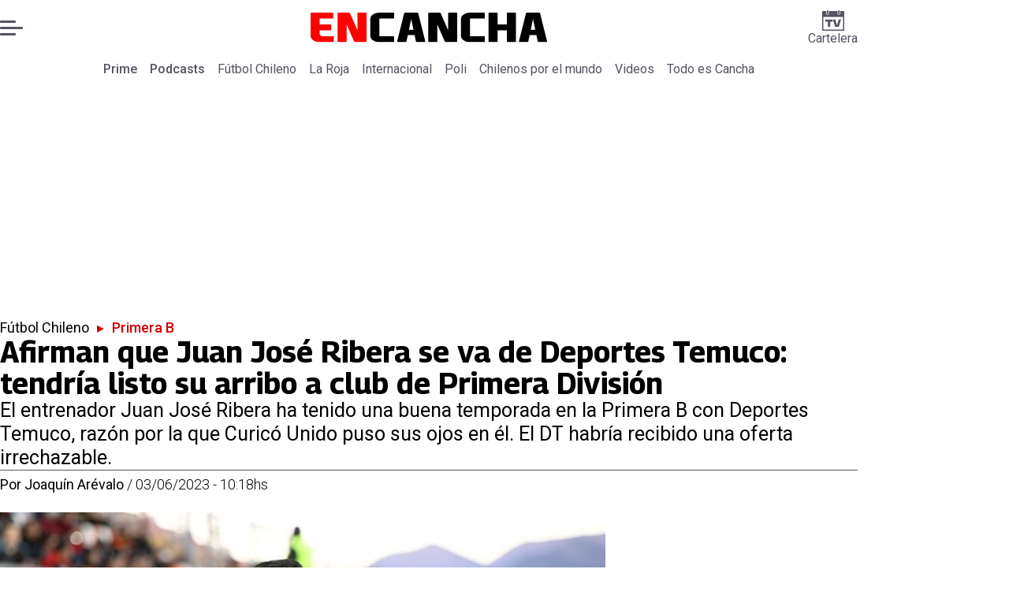

--- FILE ---
content_type: text/html; charset=utf-8
request_url: https://www.encancha.cl/futbol-chileno/primera-b/2023/06/03/afirman-que-juan-jose-ribera-se-va-de-deportes-temuco-tendria-listo-su-arribo-a-club-de-primera-division/
body_size: 53078
content:
<!DOCTYPE html><html lang="es"><head><meta charSet="UTF-8"/><meta name="viewport" content="width=device-width, initial-scale=1"/><title>Afirman que Juan José Ribera se va de Deportes Temuco: tendría listo su arribo a club de Primera División | En Cancha</title><meta name="robots" content="index, follow, max-image-preview:large"/><meta property="og:site_name" content="En Cancha"/><meta property="og:type" content="article"/><meta property="og:url" content="https://www.encancha.cl/futbol-chileno/primera-b/2023/06/03/afirman-que-juan-jose-ribera-se-va-de-deportes-temuco-tendria-listo-su-arribo-a-club-de-primera-division/"/><meta name="description" content="El entrenador Juan José Ribera ha tenido una buena temporada en la Primera B con Deportes Temuco, razón por la que Curicó Unido puso sus ojos en él. El DT habría recibido una oferta irrechazable."/><meta property="og:description" content="El entrenador Juan José Ribera ha tenido una buena temporada en la Primera B con Deportes Temuco, razón por la que Curicó Unido puso sus ojos en él. El DT habría recibido una oferta irrechazable."/><meta name="twitter:description" content="El entrenador Juan José Ribera ha tenido una buena temporada en la Primera B con Deportes Temuco, razón por la que Curicó Unido puso sus ojos en él. El DT habría recibido una oferta irrechazable."/><meta property="og:title" content="Afirman que Juan José Ribera se va de Deportes Temuco: tendría listo su arribo a club de Primera División | En Cancha"/><meta name="twitter:title" content="Afirman que Juan José Ribera se va de Deportes Temuco: tendría listo su arribo a club de Primera División | En Cancha"/><meta name="author" content="Joaquín Arévalo"/><meta property="article:author" content="Joaquín Arévalo"/><meta property="article:section" content="Primera B"/><meta name="keywords" content="Primera B, Deportes Temuco, Juan José Ribera"/><meta property="og:see_also" content="https://www.encancha.cl/futbol-chileno/primera-b/"/><meta property="og:updated_time" content="2023-06-03T14:18:04.235Z"/><meta property="article:modified_time" content="2023-06-03T14:18:04.235Z"/><meta property="article:published_time" content="2023-06-03T14:18:04.144Z"/><meta property="og:image" content="https://www.encancha.cl/resizer/v2/USOY4D7ZTFB3PLAYZEWQBSLMEQ.jpg?auth=e5031e9af9fcc1d38d2c2c92d1866c00ff41e1ecf032d58a6de207cbd6694b7d&amp;height=630&amp;width=1200&amp;quality=70&amp;focal=569%2C199"/><meta name="twitter:image" content="https://www.encancha.cl/resizer/v2/USOY4D7ZTFB3PLAYZEWQBSLMEQ.jpg?auth=e5031e9af9fcc1d38d2c2c92d1866c00ff41e1ecf032d58a6de207cbd6694b7d&amp;height=630&amp;width=1200&amp;quality=70&amp;focal=569%2C199"/><meta property="og:image:alt" content="El entrenador Juan José Ribera mira hacía la izquierda durante el partido de Cobreloa y Deportes Temuco en la Primera B del fútbol chileno."/><meta name="twitter:image:alt" content="El entrenador Juan José Ribera mira hacía la izquierda durante el partido de Cobreloa y Deportes Temuco en la Primera B del fútbol chileno."/><meta property="og:image:width" content="1200"/><meta property="og:image:height" content="630"/><meta name="twitter:card" content="summary_large_image"/><meta name="twitter:site" content="@encanchacl"/><meta property="fb:pages" content="1698849757067145"/><script async="" data-integration="gpt" src="https://securepubads.g.doubleclick.net/tag/js/gpt.js"></script><script src="https://s1.adzonestatic.com/c/9_encancha.2025.1.js"></script><style>div[class^="ad-slot-"]{ min-width: 100%; text-align:center; }
#ad-slot-mobilesticky {margin-bottom: 0}
.ad-slot-topdesktop {height:auto;min-height:250px; display:flex; }
.ad-slot-topresponsive {height:auto;min-height:50px; }
.ad-slot-horizontal {height:auto;min-height:90px; }
.ad-slot-billboard {height:auto;min-height:250px; }
.ad-slot-lateral {height:auto;min-height:250px; }
.ad-slot-box,.ad-slot-mobile_box,.ad-slot-desktop_box {height:auto;min-height:250px; }
.ad-slot-bigbox, .ad-slot-mobile_bigbox, .ad-slot-desktop_bigbox {height:auto;min-height:600px; }

@media screen and (max-width:730px){
 .ad-slot-topdesktop { display:none }
}
@media screen and (min-width:731px){
  .ad-slot-topresponsive { display:none }
}
          </style><link rel="canonical" href="https://www.encancha.cl/futbol-chileno/primera-b/2023/06/03/afirman-que-juan-jose-ribera-se-va-de-deportes-temuco-tendria-listo-su-arribo-a-club-de-primera-division/"/><link rel="icon" type="image/x-icon" href="/pf/resources/favicons/encancha.ico?d=543&amp;mxId=00000000"/><link as="font" crossorigin="" fetchpriority="high" href="/pf/resources/fonts/georama.woff2?d=543&amp;mxId=00000000" rel="preload" type="font/woff2"/><link as="font" crossorigin="" fetchpriority="high" href="/pf/resources/fonts/opensans.woff2?d=543&amp;mxId=00000000" rel="preload" type="font/woff2"/><link as="font" crossorigin="" fetchpriority="high" href="/pf/resources/fonts/roboto.woff2?d=543&amp;mxId=00000000" rel="preload" type="font/woff2"/><link rel="preload" href="/pf/resources/styles/encanchacl/css/article.css?d=543&amp;mxId=00000000" as="style"/><link rel="stylesheet" href="/pf/resources/styles/encanchacl/css/article.css?d=543&amp;mxId=00000000" media="screen"/><link rel="amphtml" href="https://www.encancha.cl/futbol-chileno/primera-b/2023/06/03/afirman-que-juan-jose-ribera-se-va-de-deportes-temuco-tendria-listo-su-arribo-a-club-de-primera-division/?outputType=amp"/><link rel="alternate" type="application/rss+xml" href="https://www.encancha.cl/arc/outboundfeeds/rss/category/futbol-chileno/primera-b/" title="RSS - Primera B"/><script type="application/ld+json">{"@type":"NewsMediaOrganization","@context":"https://schema.org","description":"EN CANCHA | Deportes, espectáculos, servicios y tecnología en tiempo real. Últimas noticias, fotos y videos de Chile y el mundo.","logo":{"@type":"ImageObject","url":"https://www.encancha.cl/resizer/v2/EB3ZCKXNKRAMVNCGI45XPZFX4A.png?auth=79cb99f59b4eda512e56fa6a5bd0df3085a39e80f01ca3fd9d9bea25ae36c5d2&smart=true&height=60&width=468","height":"60","width":"468"},"name":"En Cancha","sameAs":["https://www.facebook.com/encancha.cl","https://www.instagram.com/encanchacl/","https://www.tiktok.com/@encancha","https://x.com/encanchacl"],"url":"https://www.encancha.cl/","address":{"@type":"PostalAddress","contactType":"contacto@palco.cl","streetAddress":" Santa Isabel 744, comuna de Providencia, Santiago","addressLocality":"Santiago","addressRegion":"Metropolitana","postalCode":"7501303","addressCountry":"CL"}}</script><script type="application/ld+json">{"@type":"WebSite","@context":"https://schema.org","url":"https://www.encancha.cl","potentialAction":{"@type":"SearchAction","target":"https://www.encancha.cl/search/?q={search_term_string}","query-input":"required name=search_term_string"}}</script><script type="application/ld+json">{"@type":"BreadcrumbList","@context":"https://schema.org","itemListElement":[{"@type":"ListItem","position":1,"item":{"@id":"https://www.encancha.cl/","name":"En Cancha"}},{"@type":"ListItem","position":2,"item":{"@id":"https://www.encancha.cl/futbol-chileno/","name":"Fútbol Chileno"}},{"@type":"ListItem","position":3,"item":{"@id":"https://www.encancha.cl/futbol-chileno/primera-b/","name":"Primera B"}},{"@type":"ListItem","position":4,"item":{"@id":"https://www.encancha.cl/futbol-chileno/primera-b/2023/06/03/afirman-que-juan-jose-ribera-se-va-de-deportes-temuco-tendria-listo-su-arribo-a-club-de-primera-division/","name":"Afirman que Juan José Ribera se va de Deportes Temuco: tendría listo su arribo a club de Primera División"}}]}</script><script type="application/ld+json">{"@type":"NewsArticle","@context":"https://schema.org","articleBody":"Deportes Temuco y Marcelo Salas podría tener un problema importante en medio de la Primera B, donde marchan en los primeros puestos de la tabla, debido a que el entrenador Juan José Ribera tendría todo acordado para partir a Curicó Unido. Según informó el diario El Austral, los Torteros le habrían hecho una oferta irrechazable al DT del cuadro temucano, con el propósito de levantarlos en el Campeonato Nacional y sacarlos del peligro del descenso de categoría. Es más, el citado medio asegura que Juan José Ribera y Curicó Unido tienen un acuerdo para tomar las riendas del equipo en la segunda rueda del torneo de Primera División y dirigiría su último encuentro en el Pije ante Deportes Santa Cruz. Por su parte, en la interna de Deportes Temuco desconocen del ofrecimiento de los curicanos y solo creen que es un rumor de mercado, debido a que el DT no les ha informado nada y están en la búsqueda de refuerzos. “Para nosotros es solo un rumor de portal. Hablé con el Coto (Ribera) en la mañana (de ayer), le presenté un nombre para reforzar al plantel y él me dio el visto bueno. Después de eso no he dialogado con él”, comentó el gerente deportivo de Deportes Temuco, Roberto Rojas, a El Austral. Si Juan José Ribera deja a los sureños, pondría fin a su etapa como entrenador de Deportes Temuco en el duelo ante Deportes Santa Cruz, que se llevará a cabo este domingo 4 de junio a las 20:00 horas en el estadio Joaquín Muñoz García. El equipo de Marcelo Salas es uno de los protagonistas de la lucha por el ascenso a Primera División, debido a que están en el cuarto lugar de la tabla con 25 puntos, a dos unidades de alcanzar a San Luis de Quillota y Deportes La Serena en el liderato.","articleSection":"Primera B","author":[{"@type":"Person","name":"Joaquín Arévalo","url":"https://www.encancha.cl/autor/joaquin-arevalo/","image":[{"@type":"ImageObject","height":300,"width":300,"url":"https://www.encancha.cl/resizer/v2/https%3A%2F%2Fs3.amazonaws.com%2Farc-authors%2Fpalco%2F05496177-c762-432e-9537-0da4af433e92.png?auth=7e31c2fbd98becb12affe028c9dcfa0679ef5e6a1dccd09b12af814579770c79&height=300&width=300&quality=70&smart=true"},{"@type":"ImageObject","height":600,"width":600,"url":"https://www.encancha.cl/resizer/v2/https%3A%2F%2Fs3.amazonaws.com%2Farc-authors%2Fpalco%2F05496177-c762-432e-9537-0da4af433e92.png?auth=7e31c2fbd98becb12affe028c9dcfa0679ef5e6a1dccd09b12af814579770c79&height=600&width=600&quality=70&smart=true"}]}],"dateCreated":"2023-06-03T13:31:37.186Z","dateModified":"2023-06-03T14:18:04.235Z","datePublished":"2023-06-03T14:18:04.144Z","description":"El entrenador Juan José Ribera ha tenido una buena temporada en la Primera B con Deportes Temuco, razón por la que Curicó Unido puso sus ojos en él. El DT habría recibido una oferta irrechazable.","headline":"Afirman que Juan José Ribera se va de Deportes Temuco: tendría listo su arribo a club de Primera División","image":[{"@type":"ImageObject","width":500,"height":333,"url":"https://www.encancha.cl/resizer/v2/USOY4D7ZTFB3PLAYZEWQBSLMEQ.jpg?auth=e5031e9af9fcc1d38d2c2c92d1866c00ff41e1ecf032d58a6de207cbd6694b7d&height=333&width=500&quality=70&focal=569%2C199","description":"Juan José Ribera"},{"@type":"ImageObject","width":800,"height":533,"url":"https://www.encancha.cl/resizer/v2/USOY4D7ZTFB3PLAYZEWQBSLMEQ.jpg?auth=e5031e9af9fcc1d38d2c2c92d1866c00ff41e1ecf032d58a6de207cbd6694b7d&height=533&width=800&quality=70&focal=569%2C199","description":"Juan José Ribera"},{"@type":"ImageObject","width":1200,"height":800,"url":"https://www.encancha.cl/resizer/v2/USOY4D7ZTFB3PLAYZEWQBSLMEQ.jpg?auth=e5031e9af9fcc1d38d2c2c92d1866c00ff41e1ecf032d58a6de207cbd6694b7d&height=800&width=1200&quality=70&focal=569%2C199","description":"Juan José Ribera"},{"@type":"ImageObject","width":500,"height":333,"url":"https://www.encancha.cl/resizer/v2/YJRRQUWFZVEPJJY5N45GJ5SAKQ.jpg?auth=c07bf194d03bc0cc50d5c971d823a899335b021392e31175625c767e5cd3afa2&height=333&width=500&quality=70&focal=3871%2C1178","description":"Juan José Ribera"},{"@type":"ImageObject","width":800,"height":533,"url":"https://www.encancha.cl/resizer/v2/YJRRQUWFZVEPJJY5N45GJ5SAKQ.jpg?auth=c07bf194d03bc0cc50d5c971d823a899335b021392e31175625c767e5cd3afa2&height=533&width=800&quality=70&focal=3871%2C1178","description":"Juan José Ribera"},{"@type":"ImageObject","width":1200,"height":800,"url":"https://www.encancha.cl/resizer/v2/YJRRQUWFZVEPJJY5N45GJ5SAKQ.jpg?auth=c07bf194d03bc0cc50d5c971d823a899335b021392e31175625c767e5cd3afa2&height=800&width=1200&quality=70&focal=3871%2C1178","description":"Juan José Ribera"}],"keywords":["Primera B","Deportes Temuco","Juan José Ribera"],"mainEntity":{"@type":"ItemList","itemListElement":[{"@type":"ListItem","position":0,"item":{"@type":"WebPage","@id":"https://www.encancha.cl/temas/primera-b/","name":"Primera B"}},{"@type":"ListItem","position":1,"item":{"@type":"WebPage","@id":"https://www.encancha.cl/temas/deportes-temuco/","name":"Deportes Temuco"}},{"@type":"ListItem","position":2,"item":{"@type":"WebPage","@id":"https://www.encancha.cl/temas/juan-jose-ribera/","name":"Juan José Ribera"}}]},"mainEntityOfPage":{"@type":"WebPage","@id":"https://www.encancha.cl/futbol-chileno/primera-b/2023/06/03/afirman-que-juan-jose-ribera-se-va-de-deportes-temuco-tendria-listo-su-arribo-a-club-de-primera-division/"},"publisher":{"@type":"Organization","name":"En Cancha","url":"https://www.encancha.cl/","logo":{"@type":"ImageObject","url":"https://www.encancha.cl/resizer/v2/EB3ZCKXNKRAMVNCGI45XPZFX4A.png?auth=79cb99f59b4eda512e56fa6a5bd0df3085a39e80f01ca3fd9d9bea25ae36c5d2&smart=true&height=60&width=468","height":"60","width":"468"},"sameAs":["https://www.facebook.com/encancha.cl","https://www.instagram.com/encanchacl/","https://www.tiktok.com/@encancha","https://x.com/encanchacl"]}}</script><script type="application/javascript" id="polyfill-script">if(!Array.prototype.includes||!(window.Object && window.Object.assign)||!window.Promise||!window.Symbol||!window.fetch){document.write('<script type="application/javascript" src="/pf/dist/engine/polyfill.js?d=543&mxId=00000000" defer=""><\/script>')}</script><script id="fusion-engine-react-script" type="application/javascript" src="/pf/dist/engine/react.js?d=543&amp;mxId=00000000" defer=""></script><script id="fusion-engine-combinations-script" type="application/javascript" src="/pf/dist/components/combinations/article-type.js?d=543&amp;mxId=00000000" defer=""></script><script data-integration="gtm-head">
	(function(w,d,s,l,i){w[l]=w[l]||[];w[l].push({'gtm.start':
		new Date().getTime(),event:'gtm.js'});var f=d.getElementsByTagName(s)[0],
		j=d.createElement(s),dl=l!='dataLayer'?'&l='+l:'';j.async=true;j.src=
		'https://www.googletagmanager.com/gtm.js?id='+i+dl;f.parentNode.insertBefore(j,f);
		})(window,document,'script','dataLayer','GTM-K6FD2KZ');
	</script><script async="" src="https://www.googletagmanager.com/gtag/js?id=G-KB6SVTKX2V"></script><script defer="" data-integration="googleAnalyticsTag">
	window.dataLayer = window.dataLayer || [];
	function gtag() {
		dataLayer.push(arguments);
	};
	gtag("js", new Date());
	gtag('config', "G-KB6SVTKX2V", {
    autorPost: 'Joaquín Arévalo',
    version: 'WEB'
  });
	</script><script defer="" data-integration="marfeel">
		!(function () {
			"use strict";
			function e(e) {
				var t = !(arguments.length > 1 && void 0 !== arguments[1]) || arguments[1],
					c = document.createElement("script");
				(c.src = e),
					t
						? (c.type = "module")
						: ((c.async = !0), (c.type = "text/javascript"), c.setAttribute("nomodule", ""));
				var n = document.getElementsByTagName("script")[0];
				n.parentNode.insertBefore(c, n);
			}
			!(function (t, c) {
				!(function (t, c, n) {
					var a, o, r;
					(n.accountId = c),
						(null !== (a = t.marfeel) && void 0 !== a) || (t.marfeel = {}),
						(null !== (o = (r = t.marfeel).cmd) && void 0 !== o) || (r.cmd = []),
						(t.marfeel.config = n);
					var i = "https://sdk.mrf.io/statics";
					e("".concat(i, "/marfeel-sdk.js?id=").concat(c), !0),
						e("".concat(i, "/marfeel-sdk.es5.js?id=").concat(c), !1);
				})(t, c, arguments.length > 2 && void 0 !== arguments[2] ? arguments[2] : {});
			})(window, 3326, {} /* Config */);
		})();</script><script defer="" type="text/javascript">
		(function() {
			function getCookie(name) {
				let cookieArray = document.cookie.split('; '); // Split the cookie string into an array
				let cookieValue = null;
		
				// Loop through the array elements
				for (let i = 0; i < cookieArray.length; i++) {
						let cookiePair = cookieArray[i].split('='); // Split each element into a key and a value
						if (name === cookiePair[0]) {
							cookieValue = decodeURIComponent(cookiePair[1]); // Decode the cookie value and return it
							break;
						}
				}
				return cookieValue;
			}

			let lsva = window.localStorage.getItem('ltsess');
			let lsvb = getCookie('ltprm');

			if (lsva == 'true') {
					window.marfeel.cmd.push(['compass', function(compass) {
						compass.setUserType(2);
					}]);
			}
			if (lsvb != 'false' && lsvb) {
					window.marfeel.cmd.push(['compass', function(compass) {
							compass.setUserType(3);
					}]);
			}
		})();</script><script src="https://cdn.onesignal.com/sdks/web/v16/OneSignalSDK.page.js" defer=""></script><script>
    window.OneSignalDeferred = window.OneSignalDeferred || [];
    OneSignalDeferred.push(function(OneSignal) {
      OneSignal.init({"appId":"91eb5134-4174-43a7-99a3-e003232b7abc","notifyButton":{"enable":false},"serviceWorkerPath":"OneSignalSDKWorker.js?d=543&mxId=00000000&","promptOptions":{"slidedown":{"prompts":[{"type":"push","autoPrompt":true,"text":{"actionMessage":"¿Te gustaría recibir notificaciones de las últimas noticias?","acceptButton":"Permitir","cancelButton":"Cancelar"},"delay":{"pageViews":1,"timeDelay":10}}]}},"safari_web_id":"web.onesignal.auto.63749170-9b18-4e2b-ba12-fbd09a76fb84"});
    });
  </script>
<script>(window.BOOMR_mq=window.BOOMR_mq||[]).push(["addVar",{"rua.upush":"false","rua.cpush":"false","rua.upre":"false","rua.cpre":"false","rua.uprl":"false","rua.cprl":"false","rua.cprf":"false","rua.trans":"","rua.cook":"false","rua.ims":"false","rua.ufprl":"false","rua.cfprl":"false","rua.isuxp":"false","rua.texp":"norulematch","rua.ceh":"false","rua.ueh":"false","rua.ieh.st":"0"}]);</script>
                              <script>!function(e){var n="https://s.go-mpulse.net/boomerang/";if("False"=="True")e.BOOMR_config=e.BOOMR_config||{},e.BOOMR_config.PageParams=e.BOOMR_config.PageParams||{},e.BOOMR_config.PageParams.pci=!0,n="https://s2.go-mpulse.net/boomerang/";if(window.BOOMR_API_key="YBC7U-Z4ANM-B9H82-LJP95-Q5TX4",function(){function e(){if(!o){var e=document.createElement("script");e.id="boomr-scr-as",e.src=window.BOOMR.url,e.async=!0,i.parentNode.appendChild(e),o=!0}}function t(e){o=!0;var n,t,a,r,d=document,O=window;if(window.BOOMR.snippetMethod=e?"if":"i",t=function(e,n){var t=d.createElement("script");t.id=n||"boomr-if-as",t.src=window.BOOMR.url,BOOMR_lstart=(new Date).getTime(),e=e||d.body,e.appendChild(t)},!window.addEventListener&&window.attachEvent&&navigator.userAgent.match(/MSIE [67]\./))return window.BOOMR.snippetMethod="s",void t(i.parentNode,"boomr-async");a=document.createElement("IFRAME"),a.src="about:blank",a.title="",a.role="presentation",a.loading="eager",r=(a.frameElement||a).style,r.width=0,r.height=0,r.border=0,r.display="none",i.parentNode.appendChild(a);try{O=a.contentWindow,d=O.document.open()}catch(_){n=document.domain,a.src="javascript:var d=document.open();d.domain='"+n+"';void(0);",O=a.contentWindow,d=O.document.open()}if(n)d._boomrl=function(){this.domain=n,t()},d.write("<bo"+"dy onload='document._boomrl();'>");else if(O._boomrl=function(){t()},O.addEventListener)O.addEventListener("load",O._boomrl,!1);else if(O.attachEvent)O.attachEvent("onload",O._boomrl);d.close()}function a(e){window.BOOMR_onload=e&&e.timeStamp||(new Date).getTime()}if(!window.BOOMR||!window.BOOMR.version&&!window.BOOMR.snippetExecuted){window.BOOMR=window.BOOMR||{},window.BOOMR.snippetStart=(new Date).getTime(),window.BOOMR.snippetExecuted=!0,window.BOOMR.snippetVersion=12,window.BOOMR.url=n+"YBC7U-Z4ANM-B9H82-LJP95-Q5TX4";var i=document.currentScript||document.getElementsByTagName("script")[0],o=!1,r=document.createElement("link");if(r.relList&&"function"==typeof r.relList.supports&&r.relList.supports("preload")&&"as"in r)window.BOOMR.snippetMethod="p",r.href=window.BOOMR.url,r.rel="preload",r.as="script",r.addEventListener("load",e),r.addEventListener("error",function(){t(!0)}),setTimeout(function(){if(!o)t(!0)},3e3),BOOMR_lstart=(new Date).getTime(),i.parentNode.appendChild(r);else t(!1);if(window.addEventListener)window.addEventListener("load",a,!1);else if(window.attachEvent)window.attachEvent("onload",a)}}(),"".length>0)if(e&&"performance"in e&&e.performance&&"function"==typeof e.performance.setResourceTimingBufferSize)e.performance.setResourceTimingBufferSize();!function(){if(BOOMR=e.BOOMR||{},BOOMR.plugins=BOOMR.plugins||{},!BOOMR.plugins.AK){var n=""=="true"?1:0,t="",a="cj3dhoaccuevw2lschva-f-558bca12b-clientnsv4-s.akamaihd.net",i="false"=="true"?2:1,o={"ak.v":"39","ak.cp":"1394763","ak.ai":parseInt("844453",10),"ak.ol":"0","ak.cr":8,"ak.ipv":4,"ak.proto":"h2","ak.rid":"bb3d21","ak.r":51990,"ak.a2":n,"ak.m":"","ak.n":"ff","ak.bpcip":"18.118.51.0","ak.cport":41306,"ak.gh":"2.17.209.136","ak.quicv":"","ak.tlsv":"tls1.3","ak.0rtt":"","ak.0rtt.ed":"","ak.csrc":"-","ak.acc":"","ak.t":"1769083370","ak.ak":"hOBiQwZUYzCg5VSAfCLimQ==CvkjhCiTFKfh7zM2G5VYb/CkqoHjAUiOlgy8AbX0Nxo05IUtorSP/zO8qB9j0zzmoHcZZYE5rPLAIaXSFjYNaZh0Oz+02nVm7iKVejwK8cu2y7RXWkUto+lrX49+6yetXMHW9+2N32wE90tUxZ55+ctuhOAuBkSiu3uPmYcE/ANMrDWMULHcRxzONkbZrw3fHKE288U3CVCPi9Ti0C+IjsImDwwwHEekRTfXnXVpeth+MigbW0EU/r6N73MS23j53aiAVlo9jwQJdKBpRrNk9vhGV3n4ujdmL8flkgILtSbYk11UbHGlrOzkDlc64jXQsmL4l18cTPziQrO6pGJyS2v+mclSkgYDKNTEFpjT3eLTE5L8IFCZeGB7vVwLV9SAb5dvMKxv2ehBYf4nmhTaRQc7qqFqdPPEe/cOe6d0dCs=","ak.pv":"20","ak.dpoabenc":"","ak.tf":i};if(""!==t)o["ak.ruds"]=t;var r={i:!1,av:function(n){var t="http.initiator";if(n&&(!n[t]||"spa_hard"===n[t]))o["ak.feo"]=void 0!==e.aFeoApplied?1:0,BOOMR.addVar(o)},rv:function(){var e=["ak.bpcip","ak.cport","ak.cr","ak.csrc","ak.gh","ak.ipv","ak.m","ak.n","ak.ol","ak.proto","ak.quicv","ak.tlsv","ak.0rtt","ak.0rtt.ed","ak.r","ak.acc","ak.t","ak.tf"];BOOMR.removeVar(e)}};BOOMR.plugins.AK={akVars:o,akDNSPreFetchDomain:a,init:function(){if(!r.i){var e=BOOMR.subscribe;e("before_beacon",r.av,null,null),e("onbeacon",r.rv,null,null),r.i=!0}return this},is_complete:function(){return!0}}}}()}(window);</script></head><body><div id="fusion-app"><div class="right-rail-layout" style="--color-accent:#D10000"><div class="right-rail-layout__topmobile"><div class="adzone-ad adzone-ad--topresponsive"><div class="ad-slot-topresponsive ad-slot-top" id="ad-slot-top_mobile"></div></div></div><header class="right-rail-layout__header"><div class="masthead"><div class="masthead__main-row"><button class="masthead__burger" type="button" aria-label="Menu"><span class="masthead__burger__line"></span><span class="masthead__burger__line masthead__burger__line--middle"></span><span class="masthead__burger__line"></span></button><a class=" masthead__logo masthead__logo--encancha " href="/" data-logo-id="encancha"><img src="/pf/resources/logos/encancha.svg?d=543&amp;mxId=00000000" alt="En Cancha" loading="eager" width="146" height="22" class="masthead__logo-img masthead__logo-img--encancha" fetchpriority="high"/></a><a class="masthead__cartelera" href="/cartelera/" target="_self"><svg class="encancha-cartelera-logo " width="28" height="26" viewBox="0 0 28 26" fill="none" xmlns="http://www.w3.org/2000/svg"><path class="encancha-cartelera-logo--background" d="M28 0H0V26H28V0Z" fill="transparent"></path><path class="encancha-cartelera-logo--color" d="M28 0.98158H22.7042V4.55626C22.7042 5.0848 22.2658 5.51195 21.7234 5.51195H20.5876C20.0452 5.51195 19.6069 5.0848 19.6069 4.55626V0.98158H8.39756V4.55626C8.39756 5.0848 7.9592 5.51195 7.41678 5.51195H6.28102C5.73859 5.51195 5.30023 5.0848 5.30023 4.55626V0.98158H0V26H28V0.98158ZM1.6007 24.4403V8.4308H26.3971V24.4381H1.6007V24.4403Z" fill="#545462"></path><path class="encancha-cartelera-logo--color" d="M7.19537 0H6.49575C6.16317 0 5.89355 0.262715 5.89355 0.586791V4.29522C5.89355 4.6193 6.16317 4.88201 6.49575 4.88201H7.19537C7.52795 4.88201 7.79756 4.6193 7.79756 4.29522V0.586791C7.79756 0.262715 7.52795 0 7.19537 0Z" fill="#545462"></path><path class="encancha-cartelera-logo--color" d="M21.5086 0H20.809C20.4764 0 20.2068 0.262715 20.2068 0.586791V4.29522C20.2068 4.6193 20.4764 4.88201 20.809 4.88201H21.5086C21.8412 4.88201 22.1108 4.6193 22.1108 4.29522V0.586791C22.1108 0.262715 21.8412 0 21.5086 0Z" fill="#545462"></path><path class="encancha-cartelera-logo--color" d="M4.09351 14.4389C4.35475 14.4389 4.60272 14.4389 4.83518 14.4325C5.06765 14.4281 5.2824 14.426 5.48388 14.426H7.24176V20.3608C7.24176 20.5528 7.23733 20.7426 7.22848 20.9303H10.193C10.193 20.7426 10.193 20.5506 10.1863 20.3543C10.1819 20.158 10.1797 19.9487 10.1797 19.7287V14.426H12.5796C12.8165 14.426 13.0645 14.4303 13.3279 14.4389V11.8588H4.09351V14.4389Z" fill="#545462"></path><path class="encancha-cartelera-logo--color" d="M20.851 11.8588L19.868 15.5888C19.7108 16.2015 19.5536 16.812 19.3964 17.416C19.3012 17.7806 19.2127 18.1236 19.1285 18.4515H18.5529C18.4665 18.1279 18.3758 17.7871 18.2806 17.429C18.1234 16.8336 17.9618 16.2317 17.7957 15.6276L16.7861 11.8588H13.5471C13.6423 12.1479 13.7663 12.5232 13.9146 12.9827C14.063 13.4423 14.2268 13.9535 14.4061 14.5166C14.5855 15.0797 14.7692 15.6621 14.9574 16.2662C15.1456 16.8702 15.3316 17.4657 15.5153 18.0481C15.6991 18.6328 15.8696 19.1699 16.0268 19.664C16.184 20.158 16.3146 20.5808 16.4208 20.9281H21.0768C21.1809 20.5787 21.3137 20.158 21.4709 19.664C21.6281 19.1699 21.7986 18.6306 21.9823 18.0481C22.1661 17.4657 22.3565 16.8702 22.5535 16.2662C22.7506 15.6621 22.9388 15.0775 23.1181 14.5166C23.2974 13.9535 23.4635 13.4444 23.6162 12.9827C23.769 12.5232 23.893 12.1479 23.9904 11.8588H20.851Z" fill="#545462"></path></svg>Cartelera</a></div><div class="navigation"><a class="navigation__link navigation__link--parent" href="/prime/" target="_self">Prime</a><a class="navigation__link navigation__link--parent" href="/podcast/" target="_self">Podcasts</a><a class="navigation__link " href="/futbol-chileno/" target="_self">Fútbol Chileno</a><a class="navigation__link " href="/seleccion/" target="_self">La Roja</a><a class="navigation__link " href="/internacional/" target="_self">Internacional</a><a class="navigation__link " href="/polideportivo/" target="_self">Poli</a><a class="navigation__link " href="/chilenos-por-el-mundo/" target="_self">Chilenos por el mundo</a><a class="navigation__link " href="/videos/" target="_self">Videos</a><a class="navigation__link " href="/todo-cancha/" target="_self">Todo es Cancha</a></div></div></header><section class="right-rail-layout__fullwidth"><div class="adzone-ad adzone-ad--topdesktop"><div class="ad-slot-topdesktop ad-slot-top" id="ad-slot-top_desktop"></div></div><div id="fusion-static-enter:f0fApjJ8Ea3X1r8" style="display:none" data-fusion-component="f0fApjJ8Ea3X1r8"></div><header class="article-body__headline"><div class="article-body__headline__breadcrumb"><a aria-label="Fútbol Chileno" class="article-body__headline__breadcrumb-link" href="/futbol-chileno/" target="_self">Fútbol Chileno</a><span class="article-body__headline__breadcrumb-separator"> ▸ </span><a aria-label="Primera B" class="article-body__headline__breadcrumb-link article-body__headline__breadcrumb-link--active" href="/futbol-chileno/primera-b/" target="_self">Primera B</a></div><h1 class="article-body__headline__title">Afirman que Juan José Ribera se va de Deportes Temuco: tendría listo su arribo a club de Primera División</h1><h2 class="article-body__headline__subtitle">El entrenador Juan José Ribera ha tenido una buena temporada en la Primera B con Deportes Temuco, razón por la que Curicó Unido puso sus ojos en él. El DT habría recibido una oferta irrechazable.</h2><div class="article-body__headline__meta"><span class="article-body__headline__meta-author"><span>Por </span><address><a aria-label="Link a autor" class="article-body__byline__author" href="/autor/joaquin-arevalo/" target="_self">Joaquín Arévalo</a></address></span><span class="article-body__headline__meta-divider"> / </span><span class="article-body__headline__meta-date">03/06/2023 - 10:18hs</span></div></header><div id="fusion-static-exit:f0fApjJ8Ea3X1r8" style="display:none" data-fusion-component="f0fApjJ8Ea3X1r8"></div></section><div class="right-rail-layout__body"><main class="right-rail-layout__body-content"><div class="article-body__lead-art"><div class="article-body__image article-body__image--lead"><img alt="Tendría un acuerdo para ser el nuevo entrenador de Curicó Unido." class="global-image" decoding="async" sizes="(min-width: 500px) 800px, 500px" src="https://www.encancha.cl/resizer/v2/juan-jose-ribera-USOY4D7ZTFB3PLAYZEWQBSLMEQ.jpg?auth=e5031e9af9fcc1d38d2c2c92d1866c00ff41e1ecf032d58a6de207cbd6694b7d&amp;quality=70&amp;focal=569%2C199&amp;width=800&amp;height=533" srcSet="https://www.encancha.cl/resizer/v2/juan-jose-ribera-USOY4D7ZTFB3PLAYZEWQBSLMEQ.jpg?auth=e5031e9af9fcc1d38d2c2c92d1866c00ff41e1ecf032d58a6de207cbd6694b7d&amp;quality=70&amp;focal=569%2C199&amp;width=500&amp;height=333 500w, https://www.encancha.cl/resizer/v2/juan-jose-ribera-USOY4D7ZTFB3PLAYZEWQBSLMEQ.jpg?auth=e5031e9af9fcc1d38d2c2c92d1866c00ff41e1ecf032d58a6de207cbd6694b7d&amp;quality=70&amp;focal=569%2C199&amp;width=800&amp;height=533 800w" style="aspect-ratio:3/2" fetchpriority="high" loading="eager"/><figcaption class="article-body__image-caption-container"><span class="article-body__image-caption-title">Juan José Ribera</span><span class="article-body__image-caption-caption">Tendría un acuerdo para ser el nuevo entrenador de Curicó Unido.</span></figcaption></div></div><div class="article-body"><p class="article-body__paragraph"><a href="https://www.instagram.com/deportes_temuco_oficial/" target="_blank">Deportes Temuco</a> y Marcelo Salas podría tener un problema importante en medio de la <a href="https://es.wikipedia.org/wiki/Primera_B_de_Chile" target="_blank">Primera B</a>, donde marchan en los primeros puestos de la tabla, debido a que el entrenador <a href="https://es.wikipedia.org/wiki/Juan_Jos%C3%A9_Ribera" target="_blank">Juan José Ribera</a> tendría todo acordado para partir a <b>Curicó Unido</b>.</p><p class="article-body__paragraph">Según informó el diario El Austral, los Torteros le habrían hecho una oferta irrechazable al DT del cuadro temucano, con el propósito de levantarlos en el Campeonato Nacional y sacarlos del peligro del descenso de categoría.</p><div class="adzone-ad adzone-ad--box"><div class="ad-slot-box " id="ad-slot-box1"></div></div><p class="article-body__paragraph">Es más, el citado medio asegura que <b>Juan José Ribera</b> y <b>Curicó Unido</b> tienen un acuerdo para tomar las riendas del equipo en la segunda rueda del torneo de Primera División y dirigiría su último encuentro en el Pije ante Deportes Santa Cruz.</p><p class="article-body__paragraph">Por su parte, en la interna de <b>Deportes Temuco</b> desconocen del ofrecimiento de los curicanos y solo creen que es un rumor de mercado, debido a que el DT no les ha informado nada y están en la búsqueda de refuerzos.</p><div class="adzone-ad adzone-ad--box"><div class="ad-slot-box " id="ad-slot-box2"></div></div><h2 class="article-body__heading-h2 article-body__heading">En Temuco aún cuentan con él</h2><p class="article-body__paragraph">“Para nosotros es solo un rumor de portal. Hablé con el Coto (Ribera) en la mañana (de ayer), le presenté un nombre para reforzar al plantel y él me dio el visto bueno. Después de eso no he dialogado con él”, comentó el gerente deportivo de Deportes Temuco, Roberto Rojas, a El Austral.</p><div class="article-body__image "><img alt="Ha tenido una buena temporada con Deportes Temuco en la Primera B." class="global-image" decoding="async" sizes="(min-width: 500px) 800px, 500px" src="https://www.encancha.cl/resizer/v2/juan-jose-ribera-YJRRQUWFZVEPJJY5N45GJ5SAKQ.jpg?auth=c07bf194d03bc0cc50d5c971d823a899335b021392e31175625c767e5cd3afa2&amp;quality=70&amp;focal=3871%2C1178&amp;width=800&amp;height=533" srcSet="https://www.encancha.cl/resizer/v2/juan-jose-ribera-YJRRQUWFZVEPJJY5N45GJ5SAKQ.jpg?auth=c07bf194d03bc0cc50d5c971d823a899335b021392e31175625c767e5cd3afa2&amp;quality=70&amp;focal=3871%2C1178&amp;width=500&amp;height=333 500w, https://www.encancha.cl/resizer/v2/juan-jose-ribera-YJRRQUWFZVEPJJY5N45GJ5SAKQ.jpg?auth=c07bf194d03bc0cc50d5c971d823a899335b021392e31175625c767e5cd3afa2&amp;quality=70&amp;focal=3871%2C1178&amp;width=800&amp;height=533 800w" style="aspect-ratio:5714/3809" fetchpriority="low" loading="lazy"/><figcaption class="article-body__image-caption-container"><span class="article-body__image-caption-title">Juan José Ribera</span><span class="article-body__image-caption-caption">Ha tenido una buena temporada con Deportes Temuco en la Primera B.</span></figcaption></div><p class="article-body__paragraph">Si <b>Juan José Ribera</b> deja a los sureños, pondría fin a su etapa como entrenador de Deportes Temuco en el duelo ante Deportes Santa Cruz, que se llevará a cabo este domingo 4 de junio a las 20:00 horas en el estadio Joaquín Muñoz García.</p><div class="adzone-ad adzone-ad--horizontal"><div class="ad-slot-horizontal " id="ad-slot-horizontal1"></div></div><p class="article-body__paragraph">El equipo de Marcelo Salas es uno de los protagonistas de la lucha por el ascenso a Primera División, debido a que están en el cuarto lugar de la tabla con 25 puntos, a dos unidades de alcanzar a San Luis de Quillota y Deportes La Serena en el liderato.</p><div class="article-body__tags"><div class="article-tags">Tags: <span><a class="link" href="/temas/primera-b/" target="_self"><span class="tag-text">Primera B</span></a><span class="tag-separator"> / </span></span><span><a class="link" href="/temas/deportes-temuco/" target="_self"><span class="tag-text">Deportes Temuco</span></a><span class="tag-separator"> / </span></span><span><a class="link" href="/temas/juan-jose-ribera/" target="_self"><span class="tag-text">Juan José Ribera</span></a></span></div></div><div class="article-body__sharer"><a aria-label="Facebook En cancha" target="_blank" rel="noopener noreferrer" class="link" href="https://www.facebook.com/sharer/sharer.php?u=https://www.encancha.cl/futbol-chileno/primera-b/2023/06/03/afirman-que-juan-jose-ribera-se-va-de-deportes-temuco-tendria-listo-su-arribo-a-club-de-primera-division/"><svg xmlns="http://www.w3.org/2000/svg" viewBox="0 0 38 37" fill="none" class="icon-facebook "><path d="M37.5084 18.5005C37.5084 27.8441 30.5826 35.5686 21.5853 36.8221C20.7441 36.9388 19.8834 36.9997 19.0097 36.9997C18.0012 36.9997 17.0109 36.9193 16.0465 36.7638C7.23849 35.3457 0.510986 27.708 0.510986 18.5005C0.510986 8.28327 8.79399 6.10352e-05 19.011 6.10352e-05C29.228 6.10352e-05 37.511 8.28327 37.511 18.5005H37.5084Z" fill="currentColor" class="background-path"></path><path d="M21.5854 14.8556V18.8857H26.5707L25.7813 24.3145H21.5854V36.8223C20.7441 36.939 19.8834 36.9999 19.0097 36.9999C18.0012 36.9999 17.0109 36.9195 16.0465 36.764V24.3145H11.4487V18.8857H16.0465V13.9547C16.0465 10.8955 18.5262 8.41438 21.5867 8.41438V8.41697C21.5957 8.41697 21.6035 8.41438 21.6126 8.41438H26.572V13.1095H23.3314C22.3683 13.1095 21.5867 13.8912 21.5867 14.8543L21.5854 14.8556Z" fill="var(--secondary-icon-color)" class="foreground-path"></path></svg><span class="visually-hidden">abre en nueva pestaña</span></a><a aria-label="X En cancha" target="_blank" rel="noopener noreferrer" class="link" href="https://x.com/intent/tweet?text=Afirman que Juan José Ribera se va de Deportes Temuco: tendría listo su arribo a club de Primera División&amp;url=https://www.encancha.cl/futbol-chileno/primera-b/2023/06/03/afirman-que-juan-jose-ribera-se-va-de-deportes-temuco-tendria-listo-su-arribo-a-club-de-primera-division/"><svg viewBox="0 0 28 25" fill="none" xmlns="http://www.w3.org/2000/svg" class="icon-whatsapp "><path d="M21.7641 0.142578H25.9043L16.8592 10.4805L27.5 24.5481H19.1683L12.6427 16.0162L5.17584 24.5481H1.03317L10.7078 13.4905L0.5 0.142578H9.04318L14.9418 7.94108L21.7641 0.142578ZM20.311 22.07H22.6051L7.79662 2.49051H5.33479L20.311 22.07Z" fill="currentColor"></path></svg><span class="visually-hidden">abre en nueva pestaña</span></a><a aria-label="Whatsapp En cancha" target="_blank" rel="noopener noreferrer" class="link" href="https://api.whatsapp.com/send?text=Afirman que Juan José Ribera se va de Deportes Temuco: tendría listo su arribo a club de Primera División%20https://www.encancha.cl/futbol-chileno/primera-b/2023/06/03/afirman-que-juan-jose-ribera-se-va-de-deportes-temuco-tendria-listo-su-arribo-a-club-de-primera-division/"><svg viewBox="0 0 29 29" fill="none" xmlns="http://www.w3.org/2000/svg" class="icon-whatsapp "><path d="M0.5 28.7787L2.51287 21.4252C1.27079 19.2727 0.618124 16.8326 0.619317 14.3306C0.622896 6.50814 6.98844 0.142578 14.8097 0.142578C18.6051 0.143771 22.1679 1.62211 24.8478 4.30436C27.5264 6.9866 29.0012 10.5518 29 14.3437C28.9964 22.1673 22.6309 28.5329 14.8097 28.5329C12.4353 28.5317 10.0955 27.9363 8.02292 26.8052L0.5 28.7787ZM8.37133 24.2363C10.3711 25.4235 12.2801 26.1346 14.8049 26.1358C21.3053 26.1358 26.6005 20.8453 26.6041 14.3413C26.6065 7.82421 21.3363 2.54085 14.8144 2.53846C8.30928 2.53846 3.01758 7.82898 3.0152 14.3318C3.014 16.9866 3.79195 18.9744 5.09847 21.0541L3.90649 25.4068L8.37133 24.2363ZM21.9579 17.7168C21.8696 17.5688 21.6334 17.4805 21.2778 17.3028C20.9234 17.125 19.1802 16.2671 18.8545 16.149C18.53 16.0308 18.2937 15.9712 18.0563 16.3267C17.82 16.6811 17.1399 17.4805 16.9335 17.7168C16.7271 17.953 16.5195 17.9829 16.1651 17.8051C15.8107 17.6273 14.6677 17.2538 13.3134 16.0452C12.2599 15.1049 11.5475 13.944 11.3411 13.5884C11.1347 13.234 11.3196 13.0419 11.4962 12.8654C11.6561 12.7067 11.8506 12.4513 12.0284 12.2437C12.2086 12.0385 12.267 11.8905 12.3863 11.6531C12.5045 11.4168 12.446 11.2092 12.3565 11.0314C12.267 10.8549 11.5583 9.10925 11.2636 8.39932C10.9748 7.70847 10.6825 7.80154 10.4653 7.7908L9.78523 7.77887C9.54898 7.77887 9.16478 7.86716 8.84024 8.22273C8.5157 8.57829 7.59935 9.43499 7.59935 11.1806C7.59935 12.9262 8.87007 14.6122 9.04666 14.8484C9.22444 15.0846 11.5463 18.6665 15.1032 20.2022C15.9491 20.5673 16.6101 20.7856 17.1244 20.9491C17.9739 21.2187 18.7471 21.1806 19.358 21.0899C20.0393 20.9885 21.4556 20.232 21.7515 19.4039C22.0474 18.5747 22.0474 17.8647 21.9579 17.7168Z" fill="currentColor"></path></svg><span class="visually-hidden">abre en nueva pestaña</span></a><a aria-label="Copiar enlace" class="link" href="#" target="_self"><svg xmlns="http://www.w3.org/2000/svg" viewBox="0 0 36 36" class="icon-copy "><path fill="currentColor" d="M15 9l6-6s6-6 12 0 0 12 0 12l-8 8s-6 6-12 0c-1.125-1.125-1.822-2.62-1.822-2.62l3.353-3.348S14.396 18.396 16 20c0 0 3 3 6 0l8-8s3-3 0-6-6 0-6 0l-3.729 3.729s-1.854-1.521-5.646-.354L15 9z"></path><path fill="currentColor" d="M20.845 27l-6 6s-6 6-12 0 0-12 0-12l8-8s6-6 12 0c1.125 1.125 1.822 2.62 1.822 2.62l-3.354 3.349s.135-1.365-1.469-2.969c0 0-3-3-6 0l-8 8s-3 3 0 6 6 0 6 0l3.729-3.729s1.854 1.521 5.646.354l-.374.375z"></path></svg></a></div><div class="article-body__follow-google-news"><div class="article-follow-google-news"><a class="link" href="https://profile.google.com/cp/Cg0vZy8xMXMzM2JrdHBi?pf=4" rel="noopener noreferrer" target="_blank"><svg width="100" height="82" viewBox="0 0 100 82" fill="none" xmlns="http://www.w3.org/2000/svg"><g clip-path="url(#clip0_64_21)"><path d="M79.5446 55.5001C79.5446 56.8923 78.3967 58.0326 76.9938 58.0326H23.0049C21.6021 58.0326 20.4541 56.8923 20.4541 55.5001V2.53252C20.4541 1.14032 21.6021 0 23.0049 0H76.9953C78.3982 0 79.5461 1.14032 79.5461 2.53252V55.5001H79.5446Z" fill="#0C9D58"></path><path opacity="0.2" d="M79.5447 13.6167L59.3105 11.0125L79.5447 16.4408V13.6167Z" fill="#004D40"></path><path opacity="0.2" d="M50.9751 2.76141L20.333 16.4437L54.1991 4.11697V4.08339C53.6038 2.80721 52.1535 2.21186 50.9751 2.76141Z" fill="#004D40"></path><path opacity="0.2" d="M76.9953 0H23.0049C21.6021 0 20.4541 1.14032 20.4541 2.53252V3.10038C20.4541 1.70819 21.6021 0.56787 23.0049 0.56787H76.9953C78.3982 0.56787 79.5461 1.70819 79.5461 3.10038V2.53252C79.5446 1.14032 78.3982 0 76.9953 0Z" fill="white"></path><path d="M33.5561 53.8727C33.1912 55.2329 33.9194 56.6205 35.1742 56.9563L85.1803 70.4051C86.4351 70.7409 87.7601 69.9028 88.1235 68.5427L99.9037 24.5786C100.269 23.2185 99.5404 21.8308 98.2856 21.495L48.2795 8.04626C47.0247 7.71042 45.6996 8.54849 45.3363 9.90863L33.5561 53.8727Z" fill="#EA4335"></path><path opacity="0.2" d="M88.6367 40.2715L91.2669 56.2497L88.6367 66.0699V40.2715Z" fill="#3E2723"></path><path opacity="0.2" d="M59.5469 11.6643L61.9038 12.2978L63.3663 22.1592L59.5469 11.6643Z" fill="#3E2723"></path><path opacity="0.2" d="M98.2872 21.495L48.2811 8.04626C47.0263 7.71042 45.7012 8.54849 45.3379 9.90863L33.5577 53.8727C33.5378 53.946 33.5333 54.0208 33.5195 54.0941L45.2112 10.4628C45.5761 9.10262 46.9011 8.26455 48.1544 8.60039L98.1605 22.0491C99.3466 22.3666 100.05 23.626 99.8168 24.9129L99.9068 24.5786C100.27 23.2185 99.542 21.8308 98.2872 21.495Z" fill="white"></path><path d="M72.9391 48.4583C73.4199 49.7818 72.8154 51.2274 71.5957 51.6716L18.8281 70.8769C17.6069 71.3211 16.2147 70.6022 15.7338 69.2786L0.166274 26.5083C-0.314584 25.1848 0.289923 23.7392 1.50962 23.295L54.2772 4.08967C55.4985 3.64545 56.8906 4.36444 57.3715 5.68795L72.9391 48.4583Z" fill="#FFC107"></path><path opacity="0.2" d="M0.366092 27.047C-0.114765 25.7235 0.489741 24.2779 1.70944 23.8336L54.477 4.62683C55.6845 4.18718 57.0569 4.88786 57.553 6.18389L57.3713 5.68624C56.889 4.36274 55.4968 3.64374 54.2771 4.08796L1.50946 23.2948C0.288239 23.739 -0.316267 25.1846 0.166117 26.5081L15.7337 69.2785C15.7383 69.2922 15.7474 69.3044 15.7535 69.3197L0.366092 27.047Z" fill="white"></path><path d="M88.6363 79.2606C88.6363 80.6665 87.4853 81.8175 86.0794 81.8175H13.9202C12.5143 81.8175 11.3633 80.6665 11.3633 79.2606V24.7161C11.3633 23.3102 12.5143 22.1592 13.9202 22.1592H86.0794C87.4853 22.1592 88.6363 23.3102 88.6363 24.7161V79.2606Z" fill="#4285F4"></path><path d="M74.8579 43.7504H53.2666V38.0686H74.8579C75.4853 38.0686 75.9936 38.5769 75.9936 39.2043V42.6131C75.9936 43.2405 75.4853 43.7504 74.8579 43.7504ZM74.8579 65.3401H53.2666V59.6583H74.8579C75.4853 59.6583 75.9936 60.1667 75.9936 60.7941V64.2028C75.9936 64.8317 75.4853 65.3401 74.8579 65.3401ZM78.2666 54.5445H53.2666V48.8627H78.2666C78.894 48.8627 79.4023 49.371 79.4023 49.9984V53.4072C79.4023 54.0361 78.894 54.5445 78.2666 54.5445Z" fill="white"></path><path opacity="0.2" d="M86.0794 81.2496H13.9202C12.5143 81.2496 11.3633 80.0986 11.3633 78.6926V79.2605C11.3633 80.6664 12.5143 81.8174 13.9202 81.8174H86.0794C87.4853 81.8174 88.6363 80.6664 88.6363 79.2605V78.6926C88.6363 80.0986 87.4853 81.2496 86.0794 81.2496Z" fill="#1A237E"></path><path opacity="0.2" d="M13.9202 22.7271H86.0794C87.4853 22.7271 88.6363 23.8781 88.6363 25.284V24.7161C88.6363 23.3102 87.4853 22.1592 86.0794 22.1592H13.9202C12.5143 22.1592 11.3633 23.3102 11.3633 24.7161V25.284C11.3633 23.8781 12.5143 22.7271 13.9202 22.7271Z" fill="white"></path><path d="M33.9486 49.4321V54.5567H41.3019C40.6943 57.6784 37.9496 59.9423 33.9486 59.9423C29.485 59.9423 25.8656 56.1672 25.8656 51.7036C25.8656 47.24 29.485 43.4649 33.9486 43.4649C35.959 43.4649 37.7588 44.1564 39.18 45.5104V45.5135L43.0711 41.6224C40.7081 39.4196 37.626 38.0686 33.9471 38.0686C26.4167 38.0686 20.3105 44.1732 20.3105 51.7051C20.3105 59.237 26.4151 65.3416 33.9471 65.3416C41.8224 65.3416 47.0035 59.8049 47.0035 52.015C47.0035 51.122 46.921 50.261 46.7882 49.4321H33.9486Z" fill="white"></path><g opacity="0.2"><path d="M34.0908 54.5566V55.1245H41.3067C41.3602 54.9383 41.406 54.749 41.4441 54.5566H34.0908Z" fill="#1A237E"></path><path d="M34.0906 65.3401C26.6549 65.3401 20.6129 59.3881 20.4617 51.9875C20.4602 52.0822 20.4541 52.1768 20.4541 52.2714C20.4541 59.8033 26.5587 65.9079 34.0906 65.9079C41.966 65.9079 47.147 60.3712 47.147 52.5813C47.147 52.5187 47.1394 52.4607 47.1394 52.3981C46.9699 59.985 41.8362 65.3401 34.0906 65.3401ZM39.322 45.5104C37.9008 44.1579 36.0995 43.4649 34.0906 43.4649C29.627 43.4649 26.0076 47.24 26.0076 51.7036C26.0076 51.7997 26.0183 51.8929 26.0214 51.9875C26.1725 47.6491 29.7217 44.0328 34.0906 44.0328C36.101 44.0328 37.9008 44.7243 39.322 46.0783V46.0814L43.4971 41.9063C43.3994 41.8147 43.291 41.7338 43.1903 41.6453L39.3236 45.5135L39.322 45.5104Z" fill="#1A237E"></path></g><path opacity="0.2" d="M75.9936 43.1809V42.613C75.9936 43.2404 75.4853 43.7488 74.8579 43.7488H53.2666V44.3166H74.8579C75.4853 44.3182 75.9936 43.8098 75.9936 43.1809ZM74.8579 65.34H53.2666V65.9079H74.8579C75.4853 65.9079 75.9936 65.3996 75.9936 64.7722V64.2043C75.9936 64.8317 75.4853 65.34 74.8579 65.34ZM78.2666 54.5444H53.2666V55.1123H78.2666C78.894 55.1123 79.4023 54.6039 79.4023 53.9765V53.4087C79.4023 54.0361 78.894 54.5444 78.2666 54.5444Z" fill="#1A237E"></path><path d="M98.287 21.4951L79.5457 16.4545V2.53252C79.5457 1.14032 78.3978 0 76.9949 0H23.0045C21.6017 0 20.4537 1.14032 20.4537 2.53252V16.3995L1.50946 23.2949C0.288239 23.7391 -0.316267 25.1847 0.166117 26.5082L11.3632 57.2739V79.2606C11.3632 80.6665 12.5142 81.8175 13.9202 81.8175H86.0793C87.4852 81.8175 88.6362 80.6665 88.6362 79.2606V66.6377L99.9066 24.5787C100.27 23.2185 99.5418 21.8309 98.287 21.4951Z" fill="url(#paint0_radial_64_21)"></path></g><defs><radialGradient id="paint0_radial_64_21" cx="0" cy="0" r="1" gradientUnits="userSpaceOnUse" gradientTransform="translate(22.5375 6.62875) scale(97.2486 97.2486)"><stop stop-color="white" stop-opacity="0.1"></stop><stop offset="1" stop-color="white" stop-opacity="0"></stop></radialGradient><clipPath id="clip0_64_21"><rect width="100" height="81.8175" fill="white"></rect></clipPath></defs></svg>Síguenos en <span>Google</span><span class="visually-hidden">abre en nueva pestaña</span></a></div></div></div></main><aside class="right-rail-layout__right-rail"><div class="adzone-ad adzone-ad--lateral"><div class="ad-slot-lateral " id="ad-slot-lateral"></div></div><div id="fusion-static-enter:f0fE391L9MuG2J8" style="display:none" data-fusion-component="f0fE391L9MuG2J8"></div><div class="most-read"><h3 class="most-read__title">En Portada</h3><div class="most-read__list"><div class="most-read__item"><div class="story-card"><div class="story-card__image"><a aria-label="Confirmado: este será el canal de TV abierta que transmitirá el fútbol chileno en 2026 " class="story-card__image-anchor" href="/futbol-chileno/primera/2026/01/22/confirmado-este-sera-el-canal-de-tv-abierta-que-transmitira-el-futbol-chileno-en-2026/" target="_self"><img alt="Confirmado: este será el canal de TV abierta que transmitirá el fútbol chileno en 2026 " class="global-image" decoding="async" sizes="106px" src="https://www.encancha.cl/resizer/v2/futbol-chileno-por-tv-abierta-SQ247ND5CBG3PMVARGMQD547TA.jpg?auth=fd1a4fb79c623360e40575582f844da28f1f6a3d553aa0176d57e50de02a6929&amp;quality=70&amp;focal=959%2C366&amp;width=106&amp;height=106" srcSet="https://www.encancha.cl/resizer/v2/futbol-chileno-por-tv-abierta-SQ247ND5CBG3PMVARGMQD547TA.jpg?auth=fd1a4fb79c623360e40575582f844da28f1f6a3d553aa0176d57e50de02a6929&amp;quality=70&amp;focal=959%2C366&amp;width=106&amp;height=106 106w" style="aspect-ratio:1 / 1" fetchpriority="low" loading="lazy"/></a></div><div class="story-card__overline "><a aria-label="Primera" class="link" href="/futbol-chileno/primera/" target="_self">Primera</a></div><h2 class="story-card__headline"><a aria-label="Confirmado: este será el canal de TV abierta que transmitirá el fútbol chileno en 2026 " class="link" href="/futbol-chileno/primera/2026/01/22/confirmado-este-sera-el-canal-de-tv-abierta-que-transmitira-el-futbol-chileno-en-2026/" target="_self">Confirmado: este será el canal de TV abierta que transmitirá el fútbol chileno en 2026 </a></h2></div><span class="most-read__item-number">1</span></div><div class="most-read__item"><div class="story-card"><div class="story-card__image"><a aria-label="El tremendo debut que podría tener Lucas Cepeda en el Elche: Barcelona en el horizonte " class="story-card__image-anchor" href="/futbol-chileno/colo-colo/2026/01/22/el-tremendo-debut-que-podria-tener-lucas-cepeda-en-el-elche-barcelona-en-el-horizonte/" target="_self"><img alt="El tremendo debut que podría tener Lucas Cepeda en el Elche: Barcelona en el horizonte " class="global-image" decoding="async" sizes="106px" src="https://www.encancha.cl/resizer/v2/lucas-cepeda-PSQ73CZ56FDNLFPEPABVVRXL4I.jpg?auth=52f1c813b380c95b9d467393d08bb3b8a9af0ff798280102e05b4395acecce8b&amp;quality=70&amp;focal=575%2C242&amp;width=106&amp;height=106" srcSet="https://www.encancha.cl/resizer/v2/lucas-cepeda-PSQ73CZ56FDNLFPEPABVVRXL4I.jpg?auth=52f1c813b380c95b9d467393d08bb3b8a9af0ff798280102e05b4395acecce8b&amp;quality=70&amp;focal=575%2C242&amp;width=106&amp;height=106 106w" style="aspect-ratio:1 / 1" fetchpriority="low" loading="lazy"/></a></div><div class="story-card__overline "><a aria-label="Colo-Colo" class="link" href="/futbol-chileno/colo-colo/" target="_self">Colo-Colo</a></div><h2 class="story-card__headline"><a aria-label="El tremendo debut que podría tener Lucas Cepeda en el Elche: Barcelona en el horizonte " class="link" href="/futbol-chileno/colo-colo/2026/01/22/el-tremendo-debut-que-podria-tener-lucas-cepeda-en-el-elche-barcelona-en-el-horizonte/" target="_self">El tremendo debut que podría tener Lucas Cepeda en el Elche: Barcelona en el horizonte </a></h2></div><span class="most-read__item-number">2</span></div><div class="most-read__item"><div class="story-card"><div class="story-card__image"><a aria-label="“Dicen que Charles Aránguiz es callado, pero cuando saca la voz, todos callan y prestan atención”" class="story-card__image-anchor" href="/futbol-chileno/u-de-chile/2026/01/22/muchos-dicen-que-charles-aranguiz-es-callado-pero-cuando-saca-la-voz-todos-callan-y-prestan-atencion/" target="_self"><img alt="“Dicen que Charles Aránguiz es callado, pero cuando saca la voz, todos callan y prestan atención”" class="global-image" decoding="async" sizes="106px" src="https://www.encancha.cl/resizer/v2/universidad-de-chile-EPGNPYI44RHNLN5UM6TO4AKJGM.jpg?auth=b2841b76d10a05e655691981eb655a1c2d863fb3a9f4278a71e5c3c34598b3b5&amp;quality=70&amp;focal=746%2C186&amp;width=106&amp;height=106" srcSet="https://www.encancha.cl/resizer/v2/universidad-de-chile-EPGNPYI44RHNLN5UM6TO4AKJGM.jpg?auth=b2841b76d10a05e655691981eb655a1c2d863fb3a9f4278a71e5c3c34598b3b5&amp;quality=70&amp;focal=746%2C186&amp;width=106&amp;height=106 106w" style="aspect-ratio:1 / 1" fetchpriority="low" loading="lazy"/></a></div><div class="story-card__overline "><a aria-label="U. De Chile" class="link" href="/futbol-chileno/u-de-chile/" target="_self">U. De Chile</a></div><h2 class="story-card__headline"><a aria-label="“Dicen que Charles Aránguiz es callado, pero cuando saca la voz, todos callan y prestan atención”" class="link" href="/futbol-chileno/u-de-chile/2026/01/22/muchos-dicen-que-charles-aranguiz-es-callado-pero-cuando-saca-la-voz-todos-callan-y-prestan-atencion/" target="_self">“Dicen que Charles Aránguiz es callado, pero cuando saca la voz, todos callan y prestan atención”</a></h2></div><span class="most-read__item-number">3</span></div><div class="most-read__item"><div class="story-card"><div class="story-card__image"><a aria-label="Lucas Pratto se reencuentra con la UC: Coquimbo Unido se clasifica a la final de la Supercopa 2026" class="story-card__image-anchor" href="/futbol-chileno/2026/01/21/en-vivo-coquimbo-unido-vs-deportes-limache-por-la-semifinal-de-supercopa-minuto-a-minuto-del-partido/" target="_self"><img alt="Lucas Pratto se reencuentra con la UC: Coquimbo Unido se clasifica a la final de la Supercopa 2026" class="global-image" decoding="async" sizes="106px" src="https://www.encancha.cl/resizer/v2/coquimbo-unido-LORMH6N7M5BRDCM5AKPFV7HRUM.jpg?auth=36e7d10faf17818be8d3eecbfaefcecfe80ad1f6578d05c9fd947345cd00b4c5&amp;quality=70&amp;focal=2320%2C446&amp;width=106&amp;height=106" srcSet="https://www.encancha.cl/resizer/v2/coquimbo-unido-LORMH6N7M5BRDCM5AKPFV7HRUM.jpg?auth=36e7d10faf17818be8d3eecbfaefcecfe80ad1f6578d05c9fd947345cd00b4c5&amp;quality=70&amp;focal=2320%2C446&amp;width=106&amp;height=106 106w" style="aspect-ratio:1 / 1" fetchpriority="low" loading="lazy"/></a></div><div class="story-card__overline "><a aria-label="Fútbol Chileno" class="link" href="/futbol-chileno/" target="_self">Fútbol Chileno</a></div><h2 class="story-card__headline"><a aria-label="Lucas Pratto se reencuentra con la UC: Coquimbo Unido se clasifica a la final de la Supercopa 2026" class="link" href="/futbol-chileno/2026/01/21/en-vivo-coquimbo-unido-vs-deportes-limache-por-la-semifinal-de-supercopa-minuto-a-minuto-del-partido/" target="_self">Lucas Pratto se reencuentra con la UC: Coquimbo Unido se clasifica a la final de la Supercopa 2026</a></h2></div><span class="most-read__item-number">4</span></div><div class="most-read__item"><div class="story-card"><div class="story-card__image"><a aria-label="“Si Vecchio no tiene los pantalones para hablar, que rescinda contrato y se vaya de Unión Española”" class="story-card__image-anchor" href="/futbol-chileno/primera-b/2026/01/21/si-vecchio-no-tiene-los-pantalones-para-hablar-que-rescinda-contrato-y-se-vaya-de-union-espanola/" target="_self"><img alt="“Si Vecchio no tiene los pantalones para hablar, que rescinda contrato y se vaya de Unión Española”" class="global-image" decoding="async" sizes="106px" src="https://www.encancha.cl/resizer/v2/francisco-las-heras-OUD4RSJPWVBTDJYNSUYXYDRUBI.jpeg?auth=161ebec01053ef3f7b4eefb25acf37cefba2062c972d45d44271ded2bf307af3&amp;quality=70&amp;focal=315%2C221&amp;width=106&amp;height=106" srcSet="https://www.encancha.cl/resizer/v2/francisco-las-heras-OUD4RSJPWVBTDJYNSUYXYDRUBI.jpeg?auth=161ebec01053ef3f7b4eefb25acf37cefba2062c972d45d44271ded2bf307af3&amp;quality=70&amp;focal=315%2C221&amp;width=106&amp;height=106 106w" style="aspect-ratio:1 / 1" fetchpriority="low" loading="lazy"/></a></div><div class="story-card__overline "><a aria-label="Primera B" class="link" href="/futbol-chileno/primera-b/" target="_self">Primera B</a></div><h2 class="story-card__headline"><a aria-label="“Si Vecchio no tiene los pantalones para hablar, que rescinda contrato y se vaya de Unión Española”" class="link" href="/futbol-chileno/primera-b/2026/01/21/si-vecchio-no-tiene-los-pantalones-para-hablar-que-rescinda-contrato-y-se-vaya-de-union-espanola/" target="_self">“Si Vecchio no tiene los pantalones para hablar, que rescinda contrato y se vaya de Unión Española”</a></h2></div><span class="most-read__item-number">5</span></div></div></div><div id="fusion-static-exit:f0fE391L9MuG2J8" style="display:none" data-fusion-component="f0fE391L9MuG2J8"></div> </aside></div><section class="right-rail-layout__fullwidth"><div class="banner-shields"><div class="banner-shields__cnt banner-shields__border-bottom"><a class="shield-link" href="/temas/colo-colo/" target="_self"><img src="/pf/resources/encanchacl/shields/colo-colo.svg?d=543&amp;mxId=00000000" loading="lazy" fetchpriority="low" alt="Escudo de Colo Colo" aria-label="Escudo de Colo Colo" class="shield" width="49.02" height="50"/></a><a class="shield-link" href="/temas/universidad-de-chile/" target="_self"><img src="/pf/resources/encanchacl/shields/universidad-de-chile.svg?d=543&amp;mxId=00000000" loading="lazy" fetchpriority="low" alt="Escudo de U. de Chile" aria-label="Escudo de U. de Chile" class="shield" width="37.25" height="50"/></a><a class="shield-link" href="/temas/universidad-catolica/" target="_self"><img src="/pf/resources/encanchacl/shields/universidad-catolica.svg?d=543&amp;mxId=00000000" loading="lazy" fetchpriority="low" alt="Escudo de U. Católica" aria-label="Escudo de U. Católica" class="shield" width="37.25" height="50"/></a><a class="shield-link" href="/temas/palestino/" target="_self"><img src="/pf/resources/encanchacl/shields/palestino.svg?d=543&amp;mxId=00000000" loading="lazy" fetchpriority="low" alt="Escudo de Palestino" aria-label="Escudo de Palestino" class="shield" width="37.25" height="50"/></a><a class="shield-link" href="/temas/coquimbo-unido/" target="_self"><img src="/pf/resources/encanchacl/shields/coquimbo-unido.svg?d=543&amp;mxId=00000000" loading="lazy" fetchpriority="low" alt="Escudo de Coquimbo Unido" aria-label="Escudo de Coquimbo Unido" class="shield" width="25.48" height="50"/></a><a class="shield-link" href="/temas/deportes-concepcion/" target="_self"><img src="/pf/resources/encanchacl/shields/deportes-concepcion.svg?d=543&amp;mxId=00000000" loading="lazy" fetchpriority="low" alt="Escudo de Deportes Concepción" aria-label="Escudo de Deportes Concepción" class="shield" width="45" height="50"/></a><a class="shield-link" href="/temas/o-higgins/" target="_self"><img src="/pf/resources/encanchacl/shields/o-higgins.svg?d=543&amp;mxId=00000000" loading="lazy" fetchpriority="low" alt="Escudo de O&#x27;Higgins" aria-label="Escudo de O&#x27;Higgins" class="shield" width="29.41" height="50"/></a><a class="shield-link" href="/temas/everton/" target="_self"><img src="/pf/resources/encanchacl/shields/everton.svg?d=543&amp;mxId=00000000" loading="lazy" fetchpriority="low" alt="Escudo de Everton" aria-label="Escudo de Everton" class="shield" width="41.17" height="50"/></a><a class="shield-link" href="/temas/huachipato/" target="_self"><img src="/pf/resources/encanchacl/shields/huachipato.svg?d=543&amp;mxId=00000000" loading="lazy" fetchpriority="low" alt="Escudo de Huachipato" aria-label="Escudo de Huachipato" class="shield" width="33.33" height="50"/></a><a class="shield-link" href="/temas/audax-italiano/" target="_self"><img src="/pf/resources/encanchacl/shields/audax-italiano.svg?d=543&amp;mxId=00000000" loading="lazy" fetchpriority="low" alt="Escudo de Audax Italiano" aria-label="Escudo de Audax Italiano" class="shield" width="49.02" height="50"/></a><a class="shield-link" href="/temas/universidad-de-concepcion/" target="_self"><img src="/pf/resources/encanchacl/shields/universidad-de-concepcion.svg?d=543&amp;mxId=00000000" loading="lazy" fetchpriority="low" alt="Escudo de Universidad de Concepción" aria-label="Escudo de Universidad de Concepción" class="shield" width="37" height="50"/></a><a class="shield-link" href="/temas/deportes-la-serena/" target="_self"><img src="/pf/resources/encanchacl/shields/deportes-la-serena.svg?d=543&amp;mxId=00000000" loading="lazy" fetchpriority="low" alt="Escudo de Deportes La Serena" aria-label="Escudo de Deportes La Serena" class="shield" width="37.25" height="50"/></a><a class="shield-link" href="/temas/nublense/" target="_self"><img src="/pf/resources/encanchacl/shields/nublense.svg?d=543&amp;mxId=00000000" loading="lazy" fetchpriority="low" alt="Escudo de Ñublense" aria-label="Escudo de Ñublense" class="shield" width="52.94" height="50"/></a><a class="shield-link" href="/temas/union-la-calera/" target="_self"><img src="/pf/resources/encanchacl/shields/union-la-calera.svg?d=543&amp;mxId=00000000" loading="lazy" fetchpriority="low" alt="Escudo de Unión La Calera" aria-label="Escudo de Unión La Calera" class="shield" width="49.02" height="50"/></a><a class="shield-link" href="/temas/cobresal/" target="_self"><img src="/pf/resources/encanchacl/shields/cobresal.svg?d=543&amp;mxId=00000000" loading="lazy" fetchpriority="low" alt="Escudo de Cobresal" aria-label="Escudo de Cobresal" class="shield" width="29.41" height="50"/></a><a class="shield-link" href="/temas/deportes-limache/" target="_self"><img src="/pf/resources/encanchacl/shields/deportes-limache.svg?d=543&amp;mxId=00000000" loading="lazy" fetchpriority="low" alt="Escudo de Deportes Limache" aria-label="Escudo de Deportes Limache" class="shield" width="39.2" height="50"/></a></div></div><div id="fusion-static-enter:f0fvSFEJNLpG12C" style="display:none" data-fusion-component="f0fvSFEJNLpG12C"></div><div class="recirculation-list"><h3 class="recirculation-list__title">Más de Primera B</h3><div class="recirculation-list__list"><div class="story-card"><div class="story-card__image"><a aria-label="Fue rechazado en dos estadios: club del fútbol chileno no podrá realizar tradicional partido amistoso" class="story-card__image-anchor" href="/futbol-chileno/primera-b/2026/01/21/fue-rechazado-en-dos-estadios-club-del-futbol-chileno-no-podra-realizar-tradicional-partido-amistoso/" target="_self"><img alt="Fue rechazado en dos estadios: club del fútbol chileno no podrá realizar tradicional partido amistoso" class="global-image" decoding="async" sizes="(min-width: 1086px) 250px, (min-width: 500px) 730px, 460px" src="https://www.encancha.cl/resizer/v2/curico-unido-FJW2TMNA25C5VD3SCC2JXGV5BU.jpg?auth=4fe1573bee77f2dee792a92e9278dc8c6f6032e2c6fbf8a800dc682f4b9c4a3a&amp;quality=70&amp;focal=619%2C220&amp;width=250&amp;height=141" srcSet="https://www.encancha.cl/resizer/v2/curico-unido-FJW2TMNA25C5VD3SCC2JXGV5BU.jpg?auth=4fe1573bee77f2dee792a92e9278dc8c6f6032e2c6fbf8a800dc682f4b9c4a3a&amp;quality=70&amp;focal=619%2C220&amp;width=460&amp;height=259 460w, https://www.encancha.cl/resizer/v2/curico-unido-FJW2TMNA25C5VD3SCC2JXGV5BU.jpg?auth=4fe1573bee77f2dee792a92e9278dc8c6f6032e2c6fbf8a800dc682f4b9c4a3a&amp;quality=70&amp;focal=619%2C220&amp;width=730&amp;height=411 730w, https://www.encancha.cl/resizer/v2/curico-unido-FJW2TMNA25C5VD3SCC2JXGV5BU.jpg?auth=4fe1573bee77f2dee792a92e9278dc8c6f6032e2c6fbf8a800dc682f4b9c4a3a&amp;quality=70&amp;focal=619%2C220&amp;width=250&amp;height=141 250w" style="aspect-ratio:16 / 9" fetchpriority="low" loading="lazy"/></a></div><div class="story-card__overline "><a aria-label="Primera B" class="link" href="/futbol-chileno/primera-b/" target="_self">Primera B</a></div><h2 class="story-card__headline"><a aria-label="Fue rechazado en dos estadios: club del fútbol chileno no podrá realizar tradicional partido amistoso" class="link" href="/futbol-chileno/primera-b/2026/01/21/fue-rechazado-en-dos-estadios-club-del-futbol-chileno-no-podra-realizar-tradicional-partido-amistoso/" target="_self">Fue rechazado en dos estadios: club del fútbol chileno no podrá realizar tradicional partido amistoso</a></h2></div><div class="story-card"><div class="story-card__image"><a aria-label="El nuevo Cerveza Cristal del fútbol chileno: el auspiciador que se toma las camisetas de los clubes" class="story-card__image-anchor" href="/futbol-chileno/primera/2026/01/21/el-nuevo-cerveza-cristal-del-futbol-chileno-el-auspiciador-que-se-toma-las-camisetas-de-los-clubes/" target="_self"><img alt="El nuevo Cerveza Cristal del fútbol chileno: el auspiciador que se toma las camisetas de los clubes" class="global-image" decoding="async" sizes="(min-width: 1086px) 250px, (min-width: 500px) 730px, 460px" src="https://www.encancha.cl/resizer/v2/apuestas-royal-AB2CNPZMY5A3FG4OPIUBNFRQII.jpg?auth=4546695733d9152537f3fdfdeda82872a7a5bb67a7962ff3841ea3a7d1a91e39&amp;quality=70&amp;focal=1277%2C470&amp;width=250&amp;height=141" srcSet="https://www.encancha.cl/resizer/v2/apuestas-royal-AB2CNPZMY5A3FG4OPIUBNFRQII.jpg?auth=4546695733d9152537f3fdfdeda82872a7a5bb67a7962ff3841ea3a7d1a91e39&amp;quality=70&amp;focal=1277%2C470&amp;width=460&amp;height=259 460w, https://www.encancha.cl/resizer/v2/apuestas-royal-AB2CNPZMY5A3FG4OPIUBNFRQII.jpg?auth=4546695733d9152537f3fdfdeda82872a7a5bb67a7962ff3841ea3a7d1a91e39&amp;quality=70&amp;focal=1277%2C470&amp;width=730&amp;height=411 730w, https://www.encancha.cl/resizer/v2/apuestas-royal-AB2CNPZMY5A3FG4OPIUBNFRQII.jpg?auth=4546695733d9152537f3fdfdeda82872a7a5bb67a7962ff3841ea3a7d1a91e39&amp;quality=70&amp;focal=1277%2C470&amp;width=250&amp;height=141 250w" style="aspect-ratio:16 / 9" fetchpriority="low" loading="lazy"/></a></div><div class="story-card__overline "><a aria-label="Primera" class="link" href="/futbol-chileno/primera/" target="_self">Primera</a></div><h2 class="story-card__headline"><a aria-label="El nuevo Cerveza Cristal del fútbol chileno: el auspiciador que se toma las camisetas de los clubes" class="link" href="/futbol-chileno/primera/2026/01/21/el-nuevo-cerveza-cristal-del-futbol-chileno-el-auspiciador-que-se-toma-las-camisetas-de-los-clubes/" target="_self">El nuevo Cerveza Cristal del fútbol chileno: el auspiciador que se toma las camisetas de los clubes</a></h2></div><div class="story-card"><div class="story-card__image"><a aria-label="En medio del escándalo por Vecchio: Pato Rubio le da a Unión Española su segundo triunfo del año" class="story-card__image-anchor" href="/futbol-chileno/primera-b/2026/01/21/en-medio-del-escandalo-por-vecchio-pato-rubio-le-da-a-union-espanola-su-segundo-triunfo-del-ano/" target="_self"><img alt="En medio del escándalo por Vecchio: Pato Rubio le da a Unión Española su segundo triunfo del año" class="global-image" decoding="async" sizes="(min-width: 1086px) 250px, (min-width: 500px) 730px, 460px" src="https://www.encancha.cl/resizer/v2/union-espanola-44I7CMJOLZFSRJFP2RC7ERRMWI.jpg?auth=3815cd6107802942e9525df341b45fb44a61bd002fae507e3727f9b3b644af70&amp;quality=70&amp;focal=703%2C407&amp;width=250&amp;height=141" srcSet="https://www.encancha.cl/resizer/v2/union-espanola-44I7CMJOLZFSRJFP2RC7ERRMWI.jpg?auth=3815cd6107802942e9525df341b45fb44a61bd002fae507e3727f9b3b644af70&amp;quality=70&amp;focal=703%2C407&amp;width=460&amp;height=259 460w, https://www.encancha.cl/resizer/v2/union-espanola-44I7CMJOLZFSRJFP2RC7ERRMWI.jpg?auth=3815cd6107802942e9525df341b45fb44a61bd002fae507e3727f9b3b644af70&amp;quality=70&amp;focal=703%2C407&amp;width=730&amp;height=411 730w, https://www.encancha.cl/resizer/v2/union-espanola-44I7CMJOLZFSRJFP2RC7ERRMWI.jpg?auth=3815cd6107802942e9525df341b45fb44a61bd002fae507e3727f9b3b644af70&amp;quality=70&amp;focal=703%2C407&amp;width=250&amp;height=141 250w" style="aspect-ratio:16 / 9" fetchpriority="low" loading="lazy"/></a></div><div class="story-card__overline "><a aria-label="Primera B" class="link" href="/futbol-chileno/primera-b/" target="_self">Primera B</a></div><h2 class="story-card__headline"><a aria-label="En medio del escándalo por Vecchio: Pato Rubio le da a Unión Española su segundo triunfo del año" class="link" href="/futbol-chileno/primera-b/2026/01/21/en-medio-del-escandalo-por-vecchio-pato-rubio-le-da-a-union-espanola-su-segundo-triunfo-del-ano/" target="_self">En medio del escándalo por Vecchio: Pato Rubio le da a Unión Española su segundo triunfo del año</a></h2></div><div class="story-card"><div class="story-card__image"><a aria-label="Sin más refuerzos y confiando en juveniles: Wanderers y su formación ideal para ir por el ascenso " class="story-card__image-anchor" href="/futbol-chileno/primera-b/2026/01/21/sin-mas-refuerzos-y-confiando-en-juveniles-wanderers-y-su-formacion-ideal-para-ir-por-el-ascenso/" target="_self"><img alt="Sin más refuerzos y confiando en juveniles: Wanderers y su formación ideal para ir por el ascenso " class="global-image" decoding="async" sizes="(min-width: 1086px) 250px, (min-width: 500px) 730px, 460px" src="https://www.encancha.cl/resizer/v2/santiago-wanderers-2026-UJIA5PP74JFW3OGITT5EQ7YEQQ.png?auth=651b96ae115d9e83034e5067f8175f9d4ce0eeb399289fa43f99c326d9d47076&amp;quality=70&amp;focal=975%2C639&amp;width=250&amp;height=141" srcSet="https://www.encancha.cl/resizer/v2/santiago-wanderers-2026-UJIA5PP74JFW3OGITT5EQ7YEQQ.png?auth=651b96ae115d9e83034e5067f8175f9d4ce0eeb399289fa43f99c326d9d47076&amp;quality=70&amp;focal=975%2C639&amp;width=460&amp;height=259 460w, https://www.encancha.cl/resizer/v2/santiago-wanderers-2026-UJIA5PP74JFW3OGITT5EQ7YEQQ.png?auth=651b96ae115d9e83034e5067f8175f9d4ce0eeb399289fa43f99c326d9d47076&amp;quality=70&amp;focal=975%2C639&amp;width=730&amp;height=411 730w, https://www.encancha.cl/resizer/v2/santiago-wanderers-2026-UJIA5PP74JFW3OGITT5EQ7YEQQ.png?auth=651b96ae115d9e83034e5067f8175f9d4ce0eeb399289fa43f99c326d9d47076&amp;quality=70&amp;focal=975%2C639&amp;width=250&amp;height=141 250w" style="aspect-ratio:16 / 9" fetchpriority="low" loading="lazy"/></a></div><div class="story-card__overline "><a aria-label="Primera B" class="link" href="/futbol-chileno/primera-b/" target="_self">Primera B</a></div><h2 class="story-card__headline"><a aria-label="Sin más refuerzos y confiando en juveniles: Wanderers y su formación ideal para ir por el ascenso " class="link" href="/futbol-chileno/primera-b/2026/01/21/sin-mas-refuerzos-y-confiando-en-juveniles-wanderers-y-su-formacion-ideal-para-ir-por-el-ascenso/" target="_self">Sin más refuerzos y confiando en juveniles: Wanderers y su formación ideal para ir por el ascenso </a></h2></div></div></div><div id="fusion-static-exit:f0fvSFEJNLpG12C" style="display:none" data-fusion-component="f0fvSFEJNLpG12C"></div><div id="fusion-static-enter:f0fyMZPtkBCR1E0" style="display:none" data-fusion-component="f0fyMZPtkBCR1E0"></div><div class="recirculation-list"><h3 class="recirculation-list__title">Últimas noticias</h3><div class="recirculation-list__list"><div class="story-card"><div class="story-card__image"><a aria-label="Efervescencia para ver el primer título de 2026: la UC agota sus entradas para la final de la Supercopa" class="story-card__image-anchor" href="/futbol-chileno/u-catolica/2026/01/22/efervescencia-para-ver-el-primer-titulo-de-2026-la-uc-agota-sus-entradas-para-la-final-de-la-supercopa/" target="_self"><img alt="Efervescencia para ver el primer título de 2026: la UC agota sus entradas para la final de la Supercopa" class="global-image" decoding="async" sizes="(min-width: 1086px) 250px, (min-width: 500px) 730px, 460px" src="https://www.encancha.cl/resizer/v2/hinchas-de-la-uc-3UQJNU5DLNHCXGDZP7CQAUKBHI.jpg?auth=4fd3ca0b86d3c1cd6d37f2cbc17e2f90b05998dbd90436563ad86d6dec1dfde9&amp;quality=70&amp;focal=1024%2C497&amp;width=250&amp;height=141" srcSet="https://www.encancha.cl/resizer/v2/hinchas-de-la-uc-3UQJNU5DLNHCXGDZP7CQAUKBHI.jpg?auth=4fd3ca0b86d3c1cd6d37f2cbc17e2f90b05998dbd90436563ad86d6dec1dfde9&amp;quality=70&amp;focal=1024%2C497&amp;width=460&amp;height=259 460w, https://www.encancha.cl/resizer/v2/hinchas-de-la-uc-3UQJNU5DLNHCXGDZP7CQAUKBHI.jpg?auth=4fd3ca0b86d3c1cd6d37f2cbc17e2f90b05998dbd90436563ad86d6dec1dfde9&amp;quality=70&amp;focal=1024%2C497&amp;width=730&amp;height=411 730w, https://www.encancha.cl/resizer/v2/hinchas-de-la-uc-3UQJNU5DLNHCXGDZP7CQAUKBHI.jpg?auth=4fd3ca0b86d3c1cd6d37f2cbc17e2f90b05998dbd90436563ad86d6dec1dfde9&amp;quality=70&amp;focal=1024%2C497&amp;width=250&amp;height=141 250w" style="aspect-ratio:16 / 9" fetchpriority="low" loading="lazy"/></a></div><div class="story-card__overline "><a aria-label="U. Católica" class="link" href="/futbol-chileno/u-catolica/" target="_self">U. Católica</a></div><h2 class="story-card__headline"><a aria-label="Efervescencia para ver el primer título de 2026: la UC agota sus entradas para la final de la Supercopa" class="link" href="/futbol-chileno/u-catolica/2026/01/22/efervescencia-para-ver-el-primer-titulo-de-2026-la-uc-agota-sus-entradas-para-la-final-de-la-supercopa/" target="_self">Efervescencia para ver el primer título de 2026: la UC agota sus entradas para la final de la Supercopa</a></h2></div><div class="story-card"><div class="story-card__image"><a aria-label="Eduardo Villanueva asoma como moneda de cambio para fichar al próximo portero de Colo Colo" class="story-card__image-anchor" href="/futbol-chileno/colo-colo/2026/01/22/eduardo-villanueva-asoma-como-moneda-de-cambio-para-fichar-al-proximo-portero-de-colo-colo/" target="_self"><img alt="Eduardo Villanueva asoma como moneda de cambio para fichar al próximo portero de Colo Colo" class="global-image" decoding="async" sizes="(min-width: 1086px) 250px, (min-width: 500px) 730px, 460px" src="https://www.encancha.cl/resizer/v2/eduardo-villanueva-H2IYLDHVKRH33BBLJIM62URAZQ.jpg?auth=7a635b05375db52fcbe4e529b4ad0659abe7ec281cc9d087c154d1687f3af88a&amp;quality=70&amp;focal=967%2C327&amp;width=250&amp;height=141" srcSet="https://www.encancha.cl/resizer/v2/eduardo-villanueva-H2IYLDHVKRH33BBLJIM62URAZQ.jpg?auth=7a635b05375db52fcbe4e529b4ad0659abe7ec281cc9d087c154d1687f3af88a&amp;quality=70&amp;focal=967%2C327&amp;width=460&amp;height=259 460w, https://www.encancha.cl/resizer/v2/eduardo-villanueva-H2IYLDHVKRH33BBLJIM62URAZQ.jpg?auth=7a635b05375db52fcbe4e529b4ad0659abe7ec281cc9d087c154d1687f3af88a&amp;quality=70&amp;focal=967%2C327&amp;width=730&amp;height=411 730w, https://www.encancha.cl/resizer/v2/eduardo-villanueva-H2IYLDHVKRH33BBLJIM62URAZQ.jpg?auth=7a635b05375db52fcbe4e529b4ad0659abe7ec281cc9d087c154d1687f3af88a&amp;quality=70&amp;focal=967%2C327&amp;width=250&amp;height=141 250w" style="aspect-ratio:16 / 9" fetchpriority="low" loading="lazy"/></a></div><div class="story-card__overline "><a aria-label="Colo-Colo" class="link" href="/futbol-chileno/colo-colo/" target="_self">Colo-Colo</a></div><h2 class="story-card__headline"><a aria-label="Eduardo Villanueva asoma como moneda de cambio para fichar al próximo portero de Colo Colo" class="link" href="/futbol-chileno/colo-colo/2026/01/22/eduardo-villanueva-asoma-como-moneda-de-cambio-para-fichar-al-proximo-portero-de-colo-colo/" target="_self">Eduardo Villanueva asoma como moneda de cambio para fichar al próximo portero de Colo Colo</a></h2></div><div class="story-card"><div class="story-card__image"><a aria-label="Inmortal: Stan Wawrinka sigue ganando en el Australian Open y hace historia" class="story-card__image-anchor" href="/polideportivo/tenis/2026/01/22/inmortal-stan-wawrinka-sigue-ganando-en-el-australian-open-y-hace-historia/" target="_self"><img alt="Inmortal: Stan Wawrinka sigue ganando en el Australian Open y hace historia" class="global-image" decoding="async" sizes="(min-width: 1086px) 250px, (min-width: 500px) 730px, 460px" src="https://www.encancha.cl/resizer/v2/stan-wawrinka-W5EOJIANX5DR5I5ZGJVS7MMISI.jpg?auth=f8a69cc521352d147c42b5f279230a4561b45bc2d1f0662aecf64128f499e304&amp;quality=70&amp;focal=1000%2C554&amp;width=250&amp;height=141" srcSet="https://www.encancha.cl/resizer/v2/stan-wawrinka-W5EOJIANX5DR5I5ZGJVS7MMISI.jpg?auth=f8a69cc521352d147c42b5f279230a4561b45bc2d1f0662aecf64128f499e304&amp;quality=70&amp;focal=1000%2C554&amp;width=460&amp;height=259 460w, https://www.encancha.cl/resizer/v2/stan-wawrinka-W5EOJIANX5DR5I5ZGJVS7MMISI.jpg?auth=f8a69cc521352d147c42b5f279230a4561b45bc2d1f0662aecf64128f499e304&amp;quality=70&amp;focal=1000%2C554&amp;width=730&amp;height=411 730w, https://www.encancha.cl/resizer/v2/stan-wawrinka-W5EOJIANX5DR5I5ZGJVS7MMISI.jpg?auth=f8a69cc521352d147c42b5f279230a4561b45bc2d1f0662aecf64128f499e304&amp;quality=70&amp;focal=1000%2C554&amp;width=250&amp;height=141 250w" style="aspect-ratio:16 / 9" fetchpriority="low" loading="lazy"/></a></div><div class="story-card__overline "><a aria-label="Tenis" class="link" href="/polideportivo/tenis/" target="_self">Tenis</a></div><h2 class="story-card__headline"><a aria-label="Inmortal: Stan Wawrinka sigue ganando en el Australian Open y hace historia" class="link" href="/polideportivo/tenis/2026/01/22/inmortal-stan-wawrinka-sigue-ganando-en-el-australian-open-y-hace-historia/" target="_self">Inmortal: Stan Wawrinka sigue ganando en el Australian Open y hace historia</a></h2></div><div class="story-card"><div class="story-card__image"><a aria-label="El tremendo debut que podría tener Lucas Cepeda en el Elche: Barcelona en el horizonte " class="story-card__image-anchor" href="/futbol-chileno/colo-colo/2026/01/22/el-tremendo-debut-que-podria-tener-lucas-cepeda-en-el-elche-barcelona-en-el-horizonte/" target="_self"><img alt="El tremendo debut que podría tener Lucas Cepeda en el Elche: Barcelona en el horizonte " class="global-image" decoding="async" sizes="(min-width: 1086px) 250px, (min-width: 500px) 730px, 460px" src="https://www.encancha.cl/resizer/v2/lucas-cepeda-PSQ73CZ56FDNLFPEPABVVRXL4I.jpg?auth=52f1c813b380c95b9d467393d08bb3b8a9af0ff798280102e05b4395acecce8b&amp;quality=70&amp;focal=575%2C242&amp;width=250&amp;height=141" srcSet="https://www.encancha.cl/resizer/v2/lucas-cepeda-PSQ73CZ56FDNLFPEPABVVRXL4I.jpg?auth=52f1c813b380c95b9d467393d08bb3b8a9af0ff798280102e05b4395acecce8b&amp;quality=70&amp;focal=575%2C242&amp;width=460&amp;height=259 460w, https://www.encancha.cl/resizer/v2/lucas-cepeda-PSQ73CZ56FDNLFPEPABVVRXL4I.jpg?auth=52f1c813b380c95b9d467393d08bb3b8a9af0ff798280102e05b4395acecce8b&amp;quality=70&amp;focal=575%2C242&amp;width=730&amp;height=411 730w, https://www.encancha.cl/resizer/v2/lucas-cepeda-PSQ73CZ56FDNLFPEPABVVRXL4I.jpg?auth=52f1c813b380c95b9d467393d08bb3b8a9af0ff798280102e05b4395acecce8b&amp;quality=70&amp;focal=575%2C242&amp;width=250&amp;height=141 250w" style="aspect-ratio:16 / 9" fetchpriority="low" loading="lazy"/></a></div><div class="story-card__overline "><a aria-label="Colo-Colo" class="link" href="/futbol-chileno/colo-colo/" target="_self">Colo-Colo</a></div><h2 class="story-card__headline"><a aria-label="El tremendo debut que podría tener Lucas Cepeda en el Elche: Barcelona en el horizonte " class="link" href="/futbol-chileno/colo-colo/2026/01/22/el-tremendo-debut-que-podria-tener-lucas-cepeda-en-el-elche-barcelona-en-el-horizonte/" target="_self">El tremendo debut que podría tener Lucas Cepeda en el Elche: Barcelona en el horizonte </a></h2></div></div></div><div id="fusion-static-exit:f0fyMZPtkBCR1E0" style="display:none" data-fusion-component="f0fyMZPtkBCR1E0"></div></section><footer class="right-rail-layout__footer"><div class="footer footer--top-border"><div class="footer__ctn"><img class="footer__logo-ctn" style="width:265px" src="/pf/resources/encanchacl/images/encancha_main-logo.svg?d=543&amp;mxId=00000000" width="100" height="13" alt="" loading="lazy" decoding="async" fetchpriority="low"/><div class="footer__body"><div class="modal__social-icons"><a aria-label="Facebook" class="link" href="https://www.facebook.com/encancha.cl" rel="noopener noreferrer" target="_blank"><svg xmlns="http://www.w3.org/2000/svg" width="38" height="37" viewBox="0 0 38 37" fill="none" class="icon"><path d="M37.5084 18.5005C37.5084 27.8441 30.5826 35.5686 21.5853 36.8221C20.7441 36.9388 19.8834 36.9997 19.0097 36.9997C18.0012 36.9997 17.0109 36.9193 16.0465 36.7638C7.23849 35.3457 0.510986 27.708 0.510986 18.5005C0.510986 8.28327 8.79399 6.10352e-05 19.011 6.10352e-05C29.228 6.10352e-05 37.511 8.28327 37.511 18.5005H37.5084Z" fill="#545462" class="background"></path><path d="M21.5854 14.8556V18.8857H26.5707L25.7813 24.3145H21.5854V36.8223C20.7441 36.939 19.8834 36.9999 19.0097 36.9999C18.0012 36.9999 17.0109 36.9195 16.0465 36.764V24.3145H11.4487V18.8857H16.0465V13.9547C16.0465 10.8955 18.5262 8.41438 21.5867 8.41438V8.41697C21.5957 8.41697 21.6035 8.41438 21.6126 8.41438H26.572V13.1095H23.3314C22.3683 13.1095 21.5867 13.8912 21.5867 14.8543L21.5854 14.8556Z" fill="white"></path></svg><span class="visually-hidden">abre en nueva pestaña</span></a><a aria-label="Instagram" class="link" href="https://www.instagram.com/encanchacl/" rel="noopener noreferrer" target="_blank"><svg xmlns="http://www.w3.org/2000/svg" width="38" height="37" viewBox="0 0 38 37" fill="none" class="icon"><path d="M19.0475 0H18.9633C8.7723 0 0.510864 8.26387 0.510864 18.4579V18.5421C0.510864 28.7361 8.7723 37 18.9633 37H19.0475C29.2385 37 37.5 28.7361 37.5 18.5421V18.4579C37.5 8.26387 29.2385 0 19.0475 0Z" fill="#545462" class="background"></path><g transform="translate(7.0061, 7.26241)"><path d="M17.7288 0.527588H6.28334C3.12133 0.527588 0.54895 3.10072 0.54895 6.26367V16.7377C0.54895 19.9006 3.12133 22.4738 6.28334 22.4738H17.7288C20.8908 22.4738 23.4632 19.9006 23.4632 16.7377V6.26367C23.4632 3.10072 20.8908 0.527588 17.7288 0.527588ZM2.57186 6.26367C2.57186 4.21683 4.2371 2.55109 6.28334 2.55109H17.7288C19.775 2.55109 21.4403 4.21683 21.4403 6.26367V16.7377C21.4403 18.7845 19.775 20.4503 17.7288 20.4503H6.28334C4.2371 20.4503 2.57186 18.7845 2.57186 16.7377V6.26367Z" fill="white"></path><path d="M12.0061 16.8351C14.9465 16.8351 17.34 14.4422 17.34 11.4996C17.34 8.55703 14.9478 6.16408 12.0061 6.16408C9.06437 6.16408 6.67212 8.55703 6.67212 11.4996C6.67212 14.4422 9.06437 16.8351 12.0061 16.8351ZM12.0061 8.18888C13.832 8.18888 15.3171 9.67443 15.3171 11.5009C15.3171 13.3274 13.832 14.8129 12.0061 14.8129C10.1801 14.8129 8.69503 13.3274 8.69503 11.5009C8.69503 9.67443 10.1801 8.18888 12.0061 8.18888Z" fill="white"></path><path d="M17.8338 7.02611C18.6256 7.02611 19.271 6.38185 19.271 5.58852C19.271 4.79519 18.6269 4.15093 17.8338 4.15093C17.0407 4.15093 16.3967 4.79519 16.3967 5.58852C16.3967 6.38185 17.0407 7.02611 17.8338 7.02611Z" fill="white"></path></g></svg><span class="visually-hidden">abre en nueva pestaña</span></a><a aria-label="Twitter" class="link" href="https://x.com/encanchacl" rel="noopener noreferrer" target="_blank"><svg xmlns="http://www.w3.org/2000/svg" width="38" height="37" viewBox="0 0 38 37" fill="none" class="icon"><path d="M37.4972 18.4983C37.4972 27.8407 30.5714 35.5643 21.5742 36.8177C20.7329 36.9343 19.8722 36.9952 18.9986 36.9952C17.9901 36.9952 16.9998 36.9149 16.0354 36.7593C7.22741 35.3414 0.499939 27.7046 0.499939 18.4983C0.499939 8.28229 8.7829 9.15527e-05 18.9998 9.15527e-05C29.2168 9.15527e-05 37.4998 8.28229 37.4998 18.4983H37.4972Z" fill="#545462" class="background"></path><path d="M8.00249 8.15929L16.5343 19.5651L7.94934 28.8389H9.88204L17.3989 20.72L23.4718 28.8389H30.0476L21.0362 16.7914L29.0275 8.15929H27.0948L20.1729 15.6366L14.5796 8.15929H8.00377H8.00249ZM10.8438 9.58242H13.8641L27.2037 27.4157H24.1834L10.8438 9.58242Z" fill="white"></path></svg><span class="visually-hidden">abre en nueva pestaña</span></a><a aria-label="Tiktok" class="link" href="https://www.tiktok.com/@encancha" rel="noopener noreferrer" target="_blank"><svg xmlns="http://www.w3.org/2000/svg" width="38" height="37" viewBox="0 0 38 37" fill="none" class="icon"><path d="M19.0422 6.10352e-05H18.9579C8.76393 6.10352e-05 0.500061 8.26393 0.500061 18.4579V18.5422C0.500061 28.7362 8.76393 37.0001 18.9579 37.0001H19.0422C29.2362 37.0001 37.5001 28.7362 37.5001 18.5422V18.4579C37.5001 8.26393 29.2362 6.10352e-05 19.0422 6.10352e-05Z" fill="#545462" class="background"></path><path d="M27.9437 13.3857V16.8792C27.3332 16.8196 26.5398 16.6809 25.6622 16.3594C24.5163 15.9394 23.6634 15.3651 23.1047 14.9205V21.9814L23.0904 21.9594C23.0995 22.0994 23.1047 22.242 23.1047 22.3859C23.1047 25.8923 20.2515 28.7468 16.7438 28.7468C13.236 28.7468 10.3829 25.8923 10.3829 22.3859C10.3829 18.8794 13.236 16.0237 16.7438 16.0237C17.0873 16.0237 17.4243 16.0509 17.7536 16.104V19.547C17.4373 19.4342 17.0977 19.3733 16.7438 19.3733C15.0832 19.3733 13.7312 20.724 13.7312 22.3859C13.7312 24.0477 15.0832 25.3984 16.7438 25.3984C18.4043 25.3984 19.7563 24.0464 19.7563 22.3859C19.7563 22.3236 19.755 22.2614 19.7512 22.1992V8.47796H23.2421C23.255 8.77351 23.2667 9.07167 23.2797 9.36722C23.303 9.94925 23.5104 10.5079 23.8721 10.9655C24.2959 11.5035 24.9221 12.1283 25.8009 12.6274C26.6241 13.0928 27.3967 13.2937 27.9437 13.3883V13.3857Z" fill="white"></path></svg><span class="visually-hidden">abre en nueva pestaña</span></a><a aria-label="Youtube" class="link" href="https://www.youtube.com/@encanchacl" rel="noopener noreferrer" target="_blank"><svg xmlns="http://www.w3.org/2000/svg" width="38" height="37" viewBox="0 0 38 37" fill="none" class="icon"><path d="M37.4891 18.5C37.4891 8.28273 29.2088 0 18.9946 0C8.7803 0 0.5 8.28273 0.5 18.5C0.5 28.7173 8.7803 37 18.9946 37C29.2088 37 37.4891 28.7173 37.4891 18.5Z" fill="#545462" class="background"></path><path d="M30.6402 14.6663C30.4947 13.261 30.1815 11.7076 29.0287 10.8912C28.1359 10.2581 26.9624 10.2347 25.8668 10.236C23.5509 10.236 21.2338 10.2399 18.9179 10.2412C16.6904 10.2438 14.4629 10.2451 12.2354 10.2477C11.3048 10.2477 10.4003 10.1762 9.53609 10.5792C8.79402 10.925 8.2131 11.5828 7.86351 12.3147C7.37876 13.3325 7.2774 14.4856 7.21892 15.6114C7.11105 17.6615 7.12275 19.7167 7.25141 21.7655C7.34628 23.2605 7.5867 24.9128 8.74204 25.8656C9.76612 26.7093 11.2113 26.7509 12.5395 26.7522C16.7553 26.7561 20.9725 26.76 25.1897 26.7626C25.7304 26.7639 26.2944 26.7535 26.8454 26.6937C27.9293 26.5767 28.9625 26.266 29.659 25.4626C30.3621 24.6528 30.5428 23.5257 30.6493 22.4584C30.9093 19.8688 30.9067 17.2546 30.6402 14.6663ZM16.4798 22.1295V14.8691L22.7647 18.4987L16.4798 22.1295Z" fill="white"></path></svg><span class="visually-hidden">abre en nueva pestaña</span></a><a aria-label="Spotify" class="link" href="https://open.spotify.com/user/31zpphti5rvcfyvoaowunhvwj77u" rel="noopener noreferrer" target="_blank"><svg class="icon" width="37" height="37" viewBox="0 0 37 37" fill="none" xmlns="http://www.w3.org/2000/svg"><path d="M36 18.5C36 8.83502 28.165 1 18.5 1C8.83503 1 1 8.83502 1 18.5C1 28.165 8.83503 36 18.5 36C28.165 36 36 28.165 36 18.5Z" fill="white"></path><g clip-path="url(#clip0_356_2173)"><path class="background" d="M18.4991 0.0605469C8.31327 0.0605469 0.0556641 8.31793 0.0556641 18.5037C0.0556641 28.69 8.31327 36.9467 18.4991 36.9467C28.686 36.9467 36.9427 28.69 36.9427 18.5037C36.9427 8.31859 28.686 0.0614278 18.4988 0.0614278L18.4991 0.0605469ZM26.9571 26.6609C26.6267 27.2027 25.9176 27.3745 25.3758 27.0419C21.0455 24.3969 15.5941 23.7978 9.17418 25.2646C8.55553 25.4055 7.93887 25.0179 7.79792 24.3991C7.6563 23.7802 8.04238 23.1635 8.66257 23.0226C15.6882 21.4168 21.7145 22.1086 26.5761 25.0796C27.1179 25.4122 27.2896 26.1191 26.9571 26.6609ZM29.2145 21.6384C28.7983 22.3156 27.9129 22.5292 27.2368 22.113C22.2792 19.0651 14.7222 18.1826 8.85836 19.9626C8.09788 20.1923 7.29467 19.7637 7.06386 19.0045C6.83481 18.2441 7.26362 17.4424 8.02278 17.2111C14.7209 15.1788 23.0479 16.1633 28.741 19.6617C29.4171 20.078 29.6308 20.9631 29.2145 21.6384ZM29.4083 16.409C23.4641 12.8784 13.6569 12.5538 7.98159 14.2763C7.07025 14.5527 6.10649 14.0382 5.83031 13.1268C5.55413 12.215 6.06816 11.2519 6.98017 10.9749C13.495 8.99715 24.3252 9.37926 31.1689 13.442C31.9904 13.9285 32.2591 14.9872 31.7724 15.8058C31.2879 16.6255 30.2263 16.8958 29.4092 16.409H29.4083Z" fill="#545462"></path></g><defs><clipPath id="clip0_356_2173"><rect width="37" height="37" fill="white"></rect></clipPath></defs></svg><span class="visually-hidden">abre en nueva pestaña</span></a></div><div class="footer__links"><div class="footer__related"><a class="footer__related__link" href="https://www.encancha.cl/prime/" target="_self">Prime</a><a class="footer__related__link" href="https://www.encancha.cl/enlahora/" target="_self">En la hora</a><a class="footer__related__link" href="https://www.tiempox.com/" rel="noopener noreferrer" target="_blank">Tiempo X<span class="visually-hidden">abre en nueva pestaña</span></a><a class="footer__related__link" href="https://www.encancha.cl/tribuna-andes/" target="_self">Tribuna Andes</a></div><div class="footer__links-bar"><a class="footer__links-bar__link" href="/quienes-somos/" target="_self">Quienes Somos</a><a class="footer__links-bar__link" href="/staff/" target="_self">Staff</a><a class="footer__links-bar__link" href="/politicas-de-privacidad/" target="_self">Políticas de privacidad</a><a class="footer__links-bar__link" href="/terminos-y-condiciones/" target="_self">Condiciones de uso y servicios</a></div></div></div></div><p class="footer__copyright-text">Copyright © 2026 Palco Comunicación y Producciones</p></div></footer></div></div><script id="fusion-metadata" type="application/javascript">window.Fusion=window.Fusion||{};Fusion.arcSite="encanchacl";Fusion.contextPath="/pf";Fusion.mxId="00000000";Fusion.deployment="543";Fusion.globalContent={"_id":"DWO24RF4FJF75NB5ANYB32QXQY","canonical_url":"/futbol-chileno/primera-b/2023/06/03/afirman-que-juan-jose-ribera-se-va-de-deportes-temuco-tendria-listo-su-arribo-a-club-de-primera-division/","content_elements":[{"_id":"6I5V6SJQH5DH3CMDCL7YD45N4E","additional_properties":{"_id":1675347079352},"content":"<a href=\"https://www.instagram.com/deportes_temuco_oficial/\" target=\"_blank\">Deportes Temuco</a> y Marcelo Salas podría tener un problema importante en medio de la <a href=\"https://es.wikipedia.org/wiki/Primera_B_de_Chile\" target=\"_blank\">Primera B</a>, donde marchan en los primeros puestos de la tabla, debido a que el entrenador <a href=\"https://es.wikipedia.org/wiki/Juan_Jos%C3%A9_Ribera\" target=\"_blank\">Juan José Ribera</a> tendría todo acordado para partir a <b>Curicó Unido</b>.","type":"text"},{"_id":"ANLGO4S6BZE57FMHNFMCMVU26M","additional_properties":{"_id":1685801696458},"content":"Según informó el diario El Austral, los Torteros le habrían hecho una oferta irrechazable al DT del cuadro temucano, con el propósito de levantarlos en el Campeonato Nacional y sacarlos del peligro del descenso de categoría.","type":"text"},{"_id":"BPFL2B5EPJD3VP74UBG5WZF4AQ","additional_properties":{"_id":1685801696459},"content":"Es más, el citado medio asegura que <b>Juan José Ribera</b> y <b>Curicó Unido</b> tienen un acuerdo para tomar las riendas del equipo en la segunda rueda del torneo de Primera División y dirigiría su último encuentro en el Pije ante Deportes Santa Cruz.","type":"text"},{"_id":"FMOUJLQYXJBMXH2TQKW7NHLJPY","additional_properties":{"_id":1685801696460},"content":"Por su parte, en la interna de <b>Deportes Temuco</b> desconocen del ofrecimiento de los curicanos y solo creen que es un rumor de mercado, debido a que el DT no les ha informado nada y están en la búsqueda de refuerzos.","type":"text"},{"_id":"6C5ZTWZ64JE4ZJKSXNH7I3KIFA","additional_properties":{},"content":"En Temuco aún cuentan con él","level":2,"type":"header"},{"_id":"6465TFEU2FGJDI35HMIYAIEOGQ","additional_properties":{"_id":1685801696461},"content":"“Para nosotros es solo un rumor de portal. Hablé con el Coto (Ribera) en la mañana (de ayer), le presenté un nombre para reforzar al plantel y él me dio el visto bueno. Después de eso no he dialogado con él”, comentó el gerente deportivo de Deportes Temuco, Roberto Rojas, a El Austral.","type":"text"},{"_id":"YJRRQUWFZVEPJJY5N45GJ5SAKQ","additional_properties":{"countryId":44,"fullSizeResizeUrl":"/resizer/jqaqQoSKw-wYnW_z08118Gb-F30=/arc-photo-palco/arc2-prod/public/YJRRQUWFZVEPJJY5N45GJ5SAKQ.jpg","galleries":[],"ingestionMethod":"manual","iptc_source":"PHOTOSPORT CHILE","iptc_title":"PHOTOGRAPHER","keywords":["cobreloa vs d. temuco","primera b 2023","juan josé ribera"],"mime_type":"image/jpeg","originalName":"PS_712628.jpg","originalUrl":"https://cloudfront-us-east-1.images.arcpublishing.com/palco/YJRRQUWFZVEPJJY5N45GJ5SAKQ.jpg","proxyUrl":"/resizer/jqaqQoSKw-wYnW_z08118Gb-F30=/arc-photo-palco/arc2-prod/public/YJRRQUWFZVEPJJY5N45GJ5SAKQ.jpg","published":true,"resizeUrl":"/resizer/jqaqQoSKw-wYnW_z08118Gb-F30=/arc-photo-palco/arc2-prod/public/YJRRQUWFZVEPJJY5N45GJ5SAKQ.jpg","restricted":false,"takenOn":"2023-05-21T23:59:32Z","thumbnailResizeUrl":"/resizer/LTZSLrpPtTSHCmdT8jF2gUEmOZs=/300x0/arc-photo-palco/arc2-prod/public/YJRRQUWFZVEPJJY5N45GJ5SAKQ.jpg","version":1,"template_id":1121,"_id":"3NGLZZAQ5RGUZFIUG3MCVDV52Q"},"address":{"locality":"Calama","region":"Calama","country_name":"CHL"},"alt_text":"El entrenador de Deportes Temuco, Juan José Ribera, dando instrucciones a sus jugadores en el partido ante Cobreloa.","auth":{"1":"c07bf194d03bc0cc50d5c971d823a899335b021392e31175625c767e5cd3afa2"},"caption":"Ha tenido una buena temporada con Deportes Temuco en la Primera B.","copyright":"Agencia Aton","created_date":"2023-06-03T13:54:45Z","credits":{"affiliation":[{"name":"Agencia Aton","type":"author"}],"by":[{"byline":"PEDRO TAPIA/PHOTOSPORT","name":"PEDRO TAPIA/PHOTOSPORT","type":"author"}]},"focal_point":{"x":3871,"y":1178},"geo":{},"height":3809,"image_type":"photograph","last_updated_date":"2023-06-03T13:55:00Z","licensable":false,"owner":{"id":"palco","sponsored":false},"slug":"Cobreloa vs D. Temuco, primera B 2023","source":{"additional_properties":{"editor":"photo center"},"edit_url":"","system":"photo center"},"subtitle":"Juan José Ribera","taxonomy":{"associated_tasks":[]},"type":"image","url":"https://cloudfront-us-east-1.images.arcpublishing.com/palco/YJRRQUWFZVEPJJY5N45GJ5SAKQ.jpg","version":"0.10.9","width":5714,"planning":{},"syndication":{},"creditIPTC":"Agencia Aton","country_name":"Chile"},{"_id":"COA7YFK7AVHEVOBBCP5JBQ3LPU","additional_properties":{"_id":1685801696463},"content":"Si <b>Juan José Ribera</b> deja a los sureños, pondría fin a su etapa como entrenador de Deportes Temuco en el duelo ante Deportes Santa Cruz, que se llevará a cabo este domingo 4 de junio a las 20:00 horas en el estadio Joaquín Muñoz García.","type":"text"},{"_id":"T2BA55U6M5EJ3DMHLPA33YZ2UM","additional_properties":{"_id":1685801696464},"content":"El equipo de Marcelo Salas es uno de los protagonistas de la lucha por el ascenso a Primera División, debido a que están en el cuarto lugar de la tabla con 25 puntos, a dos unidades de alcanzar a San Luis de Quillota y Deportes La Serena en el liderato.","type":"text"},{"_id":"SN25IRBWIRBO5NCVUC2VNG5JEQ","additional_properties":{"_id":"U7TB3ONFHFH3VITISHYEOJDCJU"},"items":[{"_id":"LLOYWGHXANHMROVZMJ5DENBUMQ","content":"Conflicto total entre Deportes Antofagasta y el municipio: club exige una respuesta inmediata del alcalde Jonathan Velásquez","description":{"_id":"TY7EAMDR6FCJBDQUPCO7BFZLIQ","content":"Sigue la polémica entre Deportes Antofagasta y la Municipalidad de Antofagasta, por el uso del estadio Regional Calvo y Bascuñán.","type":"text"},"image":{"_id":"XGR7OCGF6JFGDKGGRFI3FERSIQ","additional_properties":{"countryId":44,"fullSizeResizeUrl":"/resizer/73yVTH8B08cjN3G3UfWIW_VqtEc=/arc-photo-palco/arc2-prod/public/XGR7OCGF6JFGDKGGRFI3FERSIQ.jpg","galleries":[],"ingestionMethod":"manual","iptc_source":"ALEX SANCHEZ/PHOTOSPORT","iptc_title":"STRINGER PHOTOGRAPHER","keywords":[""],"mime_type":"image/jpeg","originalName":"PS_635990.jpg","originalUrl":"https://cloudfront-us-east-1.images.arcpublishing.com/palco/XGR7OCGF6JFGDKGGRFI3FERSIQ.jpg","proxyUrl":"/resizer/73yVTH8B08cjN3G3UfWIW_VqtEc=/arc-photo-palco/arc2-prod/public/XGR7OCGF6JFGDKGGRFI3FERSIQ.jpg","published":true,"resizeUrl":"/resizer/73yVTH8B08cjN3G3UfWIW_VqtEc=/arc-photo-palco/arc2-prod/public/XGR7OCGF6JFGDKGGRFI3FERSIQ.jpg","restricted":false,"takenOn":"2022-08-28T20:39:49Z","thumbnailResizeUrl":"/resizer/xoak0_UgA_TjBaIpbMtjUYsaZQk=/300x0/arc-photo-palco/arc2-prod/public/XGR7OCGF6JFGDKGGRFI3FERSIQ.jpg","version":1,"template_id":1121},"address":{"locality":"Antofagasta","country_name":"CHL"},"alt_text":"Deportes Antofagasta haciendo de local en el estadio Calvo y Bascuñán.","auth":{"1":"3f7f2b6fe66d72063ed453a3b35cb8e0ebb07fd6ef7ec3eae1c449f79142c44f"},"caption":"Deportes Antofagasta, estadio Calvo y Bascuñán. Foto: Aton.","copyright":"ALEX SANCHEZ/PHOTOSPORT","created_date":"2023-06-02T21:49:20Z","credits":{"affiliation":[{"name":"ALEX SANCHEZ/PHOTOSPORT","type":"author"}],"by":[{"byline":"ALEX SANCHEZ/PHOTOSPORT","name":"ALEX SANCHEZ/PHOTOSPORT","type":"author"}]},"focal_point":{"x":1117,"y":913},"geo":{},"height":3812,"image_type":"photograph","last_updated_date":"2023-06-02T21:49:53Z","licensable":false,"owner":{"id":"palco","sponsored":false},"slug":"Deportes Antofagasta vs Nublense, campeonato 2022","source":{"additional_properties":{"editor":"photo center"},"edit_url":"","system":"photo center"},"subtitle":"Deportes Antofagasta, estadio Calvo y Bascuñán.","taxonomy":{"associated_tasks":[]},"type":"image","url":"https://cloudfront-us-east-1.images.arcpublishing.com/palco/XGR7OCGF6JFGDKGGRFI3FERSIQ.jpg","version":"0.10.9","width":5718,"planning":{},"syndication":{},"creditIPTC":"ALEX SANCHEZ/PHOTOSPORT","country_name":"Chile"},"type":"interstitial_link","url":"https://www.encancha.cl/futbol-chileno/primera-b/2023/06/02/conflicto-total-entre-deportes-antofagasta-y-el-municipio-club-exige-una-respuesta-inmediata-del-alcalde-jonathan-velasquez/"},{"_id":"7RU6WTHNCFEEPNQLZB6SVHA4DY","content":"Osvaldo González no sería el único: Universidad de Concepción se quiere reforzar con “otros jugadores clase A”","description":{"_id":"WCIIJUCVVFE6DCO5EZRBXRVMUQ","content":"Universidad de Concepción busca fichajes para poder salir del fondo de la tabla de posiciones de la Primera B.","type":"text"},"image":{"_id":"OQ4HV2T2PNBINCHIFVLDMAKF3I","additional_properties":{"fullSizeResizeUrl":"/resizer/60Hj-wrK7okl1UKN0mI0o9xSR8A=/arc-photo-palco/arc2-prod/public/OQ4HV2T2PNBINCHIFVLDMAKF3I.jpg","galleries":[],"ingestionMethod":"manual","iptc_source":"PHOTOSPORT CHILE","iptc_title":"STRINGER PHOTOGRAPHER","keywords":[""],"mime_type":"image/jpeg","originalName":"PS_656886.jpg","originalUrl":"https://cloudfront-us-east-1.images.arcpublishing.com/palco/OQ4HV2T2PNBINCHIFVLDMAKF3I.jpg","proxyUrl":"/resizer/60Hj-wrK7okl1UKN0mI0o9xSR8A=/arc-photo-palco/arc2-prod/public/OQ4HV2T2PNBINCHIFVLDMAKF3I.jpg","published":true,"resizeUrl":"/resizer/60Hj-wrK7okl1UKN0mI0o9xSR8A=/arc-photo-palco/arc2-prod/public/OQ4HV2T2PNBINCHIFVLDMAKF3I.jpg","restricted":false,"takenOn":"2022-11-07T18:59:58Z","thumbnailResizeUrl":"/resizer/QBRzWiYhvvuAA17WthzXtUJKqLY=/300x0/arc-photo-palco/arc2-prod/public/OQ4HV2T2PNBINCHIFVLDMAKF3I.jpg","version":0,"template_id":1121},"address":{"locality":"Concepcion"},"alt_text":"Miguel Ramírez en primer plano en el estadio Ester Roa de Concepción.","auth":{"1":"eda617fb540e6f96fc2d821315133186df37f438a5018acc456b60510625b5bf"},"caption":"El entrenador de Universidad de Concepción anunció que negocian por fichajes de calidad.","copyright":"EDUARDO FORTES/PHOTOSPORT","created_date":"2023-06-02T16:20:39Z","credits":{"affiliation":[{"name":"EDUARDO FORTES/PHOTOSPORT","type":"author"}],"by":[{"byline":"EDUARDO FORTES/PHOTOSPORT","name":"EDUARDO FORTES/PHOTOSPORT","type":"author"}]},"height":3566,"image_type":"photograph","last_updated_date":"2023-06-02T16:20:39Z","licensable":false,"owner":{"id":"palco","sponsored":false},"slug":"Universidad de Concepcion vs Deportes Copiapo, Liguilla de Ascen","source":{"additional_properties":{"editor":"photo center"},"edit_url":"","system":"photo center"},"subtitle":"Miguel Ramírez","taxonomy":{"associated_tasks":[]},"type":"image","url":"https://cloudfront-us-east-1.images.arcpublishing.com/palco/OQ4HV2T2PNBINCHIFVLDMAKF3I.jpg","version":"0.10.9","width":5349,"planning":{},"syndication":{},"creditIPTC":"EDUARDO FORTES/PHOTOSPORT"},"type":"interstitial_link","url":"https://www.encancha.cl/futbol-chileno/primera-b/2023/06/02/osvaldo-gonzalez-no-seria-el-unico-universidad-de-concepcion-se-quiere-reforzar-con-otros-jugadores-clase-a/"}],"title":"","type":"link_list"}],"created_date":"2023-06-03T13:31:37.186Z","credits":{"by":[{"_id":"joaquin-arevalo","type":"author","version":"0.5.8","name":"Joaquín Arévalo","image":{"url":"https://s3.amazonaws.com/arc-authors/palco/05496177-c762-432e-9537-0da4af433e92.png","version":"0.5.8","type":"image","auth":{"1":"7e31c2fbd98becb12affe028c9dcfa0679ef5e6a1dccd09b12af814579770c79"}},"description":"Periodista deportivo con pasos por La Tercera y 24 Horas. Actualmente, estoy a cargo de seguir las novedades de los clubes de región, Primera B y Segunda División. También, colaboro con temas de Universidad Católica y Selección Chilena.","url":"/autor/joaquin-arevalo/","slug":"joaquin-arevalo","social_links":[{"site":"email","url":"joaquin@palco.cl"},{"site":"facebook","url":"https://www.facebook.com/joaquin.arevaloazua/"},{"site":"twitter","url":"jarevalo33"},{"site":"instagram","url":"j.arevalo33"},{"site":"linkedin","url":"https://www.linkedin.com/in/joaqu%C3%ADn-ar%C3%A9valo-8a0696144/"}],"socialLinks":[{"site":"email","url":"joaquin@palco.cl","deprecated":true,"deprecation_msg":"Please use social_links."},{"site":"facebook","url":"https://www.facebook.com/joaquin.arevaloazua/","deprecated":true,"deprecation_msg":"Please use social_links."},{"site":"twitter","url":"jarevalo33","deprecated":true,"deprecation_msg":"Please use social_links."},{"site":"instagram","url":"j.arevalo33","deprecated":true,"deprecation_msg":"Please use social_links."},{"site":"linkedin","url":"https://www.linkedin.com/in/joaqu%C3%ADn-ar%C3%A9valo-8a0696144/","deprecated":true,"deprecation_msg":"Please use social_links."}],"additional_properties":{"original":{"_id":"joaquin-arevalo","slug":"joaquin-arevalo","byline":"Joaquín Arévalo","email":"joaquin@palco.cl","gplus":null,"twitter":"jarevalo33","facebook":"https://www.facebook.com/joaquin.arevaloazua/","bio":"Periodista deportivo con pasos por La Tercera y 24 Horas. Actualmente, estoy a cargo de seguir las novedades de los clubes de región, Primera B y Segunda División. También, colaboro con temas de Universidad Católica y Selección Chilena.","last_updated_date":"2023-06-09T21:06:16.633Z","books":[],"podcasts":[],"education":[],"awards":[],"bio_page":"/autor/joaquin-arevalo/","image":"https://s3.amazonaws.com/arc-authors/palco/05496177-c762-432e-9537-0da4af433e92.png","firstName":"Joaquín","lastName":"Arévalo","status":true,"linkedin":"https://www.linkedin.com/in/joaqu%C3%ADn-ar%C3%A9valo-8a0696144/","instagram":"j.arevalo33"}}}]},"description":{"basic":""},"display_date":"2023-06-03T14:18:04.144Z","first_publish_date":"2023-06-03T14:18:04.144Z","headlines":{"basic":"Afirman que Juan José Ribera se va de Deportes Temuco: tendría listo su arribo a club de Primera División","meta_title":""},"label":{},"last_updated_date":"2023-06-03T14:18:04.235Z","promo_items":{"basic":{"_id":"USOY4D7ZTFB3PLAYZEWQBSLMEQ","additional_properties":{"countryId":44,"fullSizeResizeUrl":"/resizer/Kso87t-b_Oz30HVxN9GYzqOsPxk=/arc-photo-palco/arc2-prod/public/USOY4D7ZTFB3PLAYZEWQBSLMEQ.jpg","galleries":[],"ingestionMethod":"manual","iptc_source":"PHOTOSPORT CHILE","iptc_title":"PHOTOGRAPHER","keywords":["cobreloa vs d. temuco","primera b 2023","juan josé ribera"],"mime_type":"image/jpeg","originalName":"Juan José Ribera.jpg","originalUrl":"https://cloudfront-us-east-1.images.arcpublishing.com/palco/USOY4D7ZTFB3PLAYZEWQBSLMEQ.jpg","proxyUrl":"/resizer/Kso87t-b_Oz30HVxN9GYzqOsPxk=/arc-photo-palco/arc2-prod/public/USOY4D7ZTFB3PLAYZEWQBSLMEQ.jpg","published":true,"resizeUrl":"/resizer/Kso87t-b_Oz30HVxN9GYzqOsPxk=/arc-photo-palco/arc2-prod/public/USOY4D7ZTFB3PLAYZEWQBSLMEQ.jpg","restricted":false,"takenOn":"2023-05-21T22:01:04Z","thumbnailResizeUrl":"/resizer/nnSAFzOzk5oNM0gl5xbYcMUKsQY=/300x0/arc-photo-palco/arc2-prod/public/USOY4D7ZTFB3PLAYZEWQBSLMEQ.jpg","version":1,"template_id":1121},"address":{"locality":"Calama","region":"Calama","country_name":"CHL"},"alt_text":"El entrenador Juan José Ribera mira hacía la izquierda durante el partido de Cobreloa y Deportes Temuco en la Primera B del fútbol chileno.","auth":{"1":"e5031e9af9fcc1d38d2c2c92d1866c00ff41e1ecf032d58a6de207cbd6694b7d"},"caption":"Tendría un acuerdo para ser el nuevo entrenador de Curicó Unido.","copyright":"Agencia Aton","created_date":"2023-06-03T13:50:51Z","credits":{"affiliation":[{"name":"Agencia Aton","type":"author"}],"by":[{"byline":"PEDRO TAPIA/PHOTOSPORT","name":"PEDRO TAPIA/PHOTOSPORT","type":"author"}]},"focal_point":{"x":569,"y":199},"geo":{},"height":800,"image_type":"photograph","last_updated_date":"2023-06-03T13:51:08Z","licensable":false,"owner":{"id":"palco","sponsored":false},"slug":"Cobreloa vs D. Temuco, primera B 2023","source":{"additional_properties":{"editor":"photo center"},"edit_url":"","system":"photo center"},"subtitle":"Juan José Ribera","taxonomy":{"associated_tasks":[]},"type":"image","url":"https://cloudfront-us-east-1.images.arcpublishing.com/palco/USOY4D7ZTFB3PLAYZEWQBSLMEQ.jpg","version":"0.10.9","width":1200,"planning":{},"syndication":{},"creditIPTC":"Agencia Aton","country_name":"Chile"}},"related_content":{"basic":[]},"subheadlines":{"basic":"El entrenador Juan José Ribera ha tenido una buena temporada en la Primera B con Deportes Temuco, razón por la que Curicó Unido puso sus ojos en él. El DT habría recibido una oferta irrechazable."},"subtype":"","taxonomy":{"primary_section":{"_id":"/futbol-chileno/primera-b","name":"Primera B","path":"/futbol-chileno/primera-b"},"sections":[{"_id":"/futbol-chileno/primera-b","_website":"encanchacl","type":"section","version":"0.6.0","name":"Primera B","path":"/futbol-chileno/primera-b","parent_id":"/futbol-chileno","parent":{"default":"/futbol-chileno"},"additional_properties":{"original":{"_id":"/futbol-chileno/primera-b","_website":"encanchacl","name":"Primera B","parent":{"_id":"/futbol-chileno","default":"/futbol-chileno","main-cl":"/futbol-chileno","default-newsite":"/futbol-chileno"},"inactive":false,"node_type":"section","order":{"default":2002,"main-cl":2002,"default-newsite":2003},"ancestors":{"default":["/","/futbol-chileno"],"main-cl":["/","/futbol-chileno"],"default-newsite":["/","/futbol-chileno"]}}},"_website_section_id":"encanchacl./futbol-chileno/primera-b"},{"_id":"/futbol-chileno","_website":"encanchacl","type":"section","version":"0.6.0","name":"Fútbol Chileno","path":"/futbol-chileno","parent_id":"/","parent":{"default":"/"},"additional_properties":{"original":{"_id":"/futbol-chileno","_website":"encanchacl","name":"Fútbol Chileno","parent":{"default":"/","main-cl":"/","horizontal-nav":"/","default-newsite":"/","horizontal-nav-newsite":"/"},"inactive":false,"node_type":"section","order":{"default":1001,"main-cl":1001,"horizontal-nav":1004,"default-newsite":1001,"horizontal-nav-newsite":1004},"ancestors":{"default":["/"],"main-cl":["/"],"horizontal-nav":["/"],"default-newsite":["/"],"horizontal-nav-newsite":["/"]}}},"_website_section_id":"encanchacl./futbol-chileno"}],"tags":[{"description":"Primera B","slug":"primera-b","text":"Primera B"},{"description":"Deportes Temuco","slug":"deportes-temuco","text":"Deportes Temuco"},{"description":"Juan José Ribera","slug":"juan-jose-ribera","text":"Juan José Ribera"}]},"type":"story","website":"encanchacl","websites":{"encanchacl":{"website_section":{"_id":"/futbol-chileno/primera-b","_website":"encanchacl","type":"section","version":"0.6.0","name":"Primera B","path":"/futbol-chileno/primera-b","parent_id":"/futbol-chileno","parent":{"default":"/futbol-chileno"},"additional_properties":{"original":{"_id":"/futbol-chileno/primera-b","_website":"encanchacl","name":"Primera B","parent":{"_id":"/futbol-chileno","default":"/futbol-chileno","main-cl":"/futbol-chileno","default-newsite":"/futbol-chileno"},"inactive":false,"node_type":"section","order":{"default":2002,"main-cl":2002,"default-newsite":2003},"ancestors":{"default":["/","/futbol-chileno"],"main-cl":["/","/futbol-chileno"],"default-newsite":["/","/futbol-chileno"]}}},"_website_section_id":"encanchacl./futbol-chileno/primera-b","parent_name":"Fútbol Chileno"},"website_url":"/futbol-chileno/primera-b/2023/06/03/afirman-que-juan-jose-ribera-se-va-de-deportes-temuco-tendria-listo-su-arribo-a-club-de-primera-division/"}},"recirculation_feeds":{"most_read":[{"_id":"https://www.encancha.cl/seleccion/la-rojita/2025/10/07/todo-o-nada-la-formacion-de-la-roja-para-jugar-hoy-ante-mexico-en-el-mundial-sub-20/","canonical_website":"encanchacl","content_elements":[],"create_date":"","description":{"basic":"El combinado dirigido por Nicolás Córdova aterriza en Valparaíso para encarar los octavos de final del certamen planetario."},"display_date":"","first_publish_date":"","headlines":{"basic":"Todo o nada: la formación de La Roja para jugar HOY ante México en el Mundial Sub-20 | En Cancha"},"languaje":"","last_updated_date":"","promo_items":{"basic":{"_id":"WT6WZSWO2ZENPHJLRZYNGFVXAE","alt_text":"Todo o nada: la formación de La Roja para jugar HOY ante México en el Mundial Sub-20 | En Cancha","auth":{"1":"c29ad1e08171c5abded9d5cae0d7bfc42db53cb37461c370baee56045ad962d8"},"caption":"Todo o nada: la formación de La Roja para jugar HOY ante México en el Mundial Sub-20 | En Cancha","subtitle":"El combinado dirigido por Nicolás Córdova aterriza en Valparaíso para encarar los octavos de final del certamen planetario.","url":"https://cloudfront-us-east-1.images.arcpublishing.com/palco/WT6WZSWO2ZENPHJLRZYNGFVXAE.jpg","type":"image"}},"publish_date":"","related_content":{"basic":[{"_id":""}]},"subheadlines":{"basic":"El combinado dirigido por Nicolás Córdova aterriza en Valparaíso para encarar los octavos de final del certamen planetario."},"taxonomy":{"sections":[{"path":"https://www.encancha.cl/seleccion/la-rojita/","parent":{"default":"/"},"parent_id":"/","name":"La Rojita","description":"La Rojita","_id":"https://www.encancha.cl/seleccion/la-rojita/","type":""}],"primary_section":{"path":"https://www.encancha.cl/seleccion/la-rojita/","parent":{"default":"/"},"parent_id":"/","name":"La Rojita","description":"La Rojita","_id":"https://www.encancha.cl/seleccion/la-rojita/","type":""},"tags":[{"description":"Mundial Sub-20","text":"MUNDIAL SUB-20","slug":"mundial-sub-20"},{"description":" La Roja","text":"LA ROJA","slug":"la-roja"},{"description":" Nicolas Cordova","text":"NICOLAS CORDOVA","slug":"nicolas-cordova"},{"description":" México","text":"MÉXICO","slug":"méxico"}]},"type":"","canonical_url":"https://www.encancha.cl/seleccion/la-rojita/2025/10/07/todo-o-nada-la-formacion-de-la-roja-para-jugar-hoy-ante-mexico-en-el-mundial-sub-20/","website":"encanchacl","website_url":"https://www.encancha.cl/seleccion/la-rojita/2025/10/07/todo-o-nada-la-formacion-de-la-roja-para-jugar-hoy-ante-mexico-en-el-mundial-sub-20/"},{"_id":"https://www.encancha.cl/futbol-chileno/u-de-chile/2025/10/07/critican-a-la-u-por-el-trato-a-sus-canteranos-aqui-anduvo-extraordinario-lo-pidieron-de-vuelta-y-no-jugo-mas/","canonical_website":"encanchacl","content_elements":[],"create_date":"","description":{"basic":"Cristián Muñoz, DT de Universidad de Concepción, tuvo un feroz repaso a Universidad de Chile por el trato a algunos formados en casa."},"display_date":"","first_publish_date":"","headlines":{"basic":"Critican a la U por el trato a sus canteranos: “Aquí anduvo extraordinario, lo pidieron de vuelta y no jugó más” | En Cancha"},"languaje":"","last_updated_date":"","promo_items":{"basic":{"_id":"ZFK37VK4IVGVHC7OAPJSCIWPGI","alt_text":"Critican a la U por el trato a sus canteranos: “Aquí anduvo extraordinario, lo pidieron de vuelta y no jugó más” | En Cancha","auth":{"1":"53f5f68bfdd0f9bf755cb228830fa1c6c5fb7fa25ec2608143331f05fbafdbea"},"caption":"Critican a la U por el trato a sus canteranos: “Aquí anduvo extraordinario, lo pidieron de vuelta y no jugó más” | En Cancha","subtitle":"Cristián Muñoz, DT de Universidad de Concepción, tuvo un feroz repaso a Universidad de Chile por el trato a algunos formados en casa.","url":"https://cloudfront-us-east-1.images.arcpublishing.com/palco/ZFK37VK4IVGVHC7OAPJSCIWPGI.jpg","type":"image"}},"publish_date":"","related_content":{"basic":[{"_id":""}]},"subheadlines":{"basic":"Cristián Muñoz, DT de Universidad de Concepción, tuvo un feroz repaso a Universidad de Chile por el trato a algunos formados en casa."},"taxonomy":{"sections":[{"path":"https://www.encancha.cl/futbol-chileno/u-de-chile/","parent":{"default":"/"},"parent_id":"/","name":"U. De Chile","description":"U. De Chile","_id":"https://www.encancha.cl/futbol-chileno/u-de-chile/","type":""}],"primary_section":{"path":"https://www.encancha.cl/futbol-chileno/u-de-chile/","parent":{"default":"/"},"parent_id":"/","name":"U. De Chile","description":"U. De Chile","_id":"https://www.encancha.cl/futbol-chileno/u-de-chile/","type":""},"tags":[{"description":"Universidad de Chile","text":"UNIVERSIDAD DE CHILE","slug":"universidad-de-chile"},{"description":" Universidad de Concepción","text":"UNIVERSIDAD DE CONCEPCIÓN","slug":"universidad-de-concepción"},{"description":" Nona Muñoz","text":"NONA MUÑOZ","slug":"nona-muñoz"},{"description":" David Retamal","text":"DAVID RETAMAL","slug":"david-retamal"}]},"type":"","canonical_url":"https://www.encancha.cl/futbol-chileno/u-de-chile/2025/10/07/critican-a-la-u-por-el-trato-a-sus-canteranos-aqui-anduvo-extraordinario-lo-pidieron-de-vuelta-y-no-jugo-mas/","website":"encanchacl","website_url":"https://www.encancha.cl/futbol-chileno/u-de-chile/2025/10/07/critican-a-la-u-por-el-trato-a-sus-canteranos-aqui-anduvo-extraordinario-lo-pidieron-de-vuelta-y-no-jugo-mas/"},{"_id":"https://www.encancha.cl/futbol-chileno/colo-colo/2025/10/06/se-fue-de-la-u-ficho-silenciosamente-en-colo-colo-y-ahora-es-la-gran-novedad-de-fernando-ortiz/","canonical_website":"encanchacl","content_elements":[],"create_date":"","description":{"basic":"Mauro Ibarra, extremo zurdo de 19 años, será opción en el Cacique para visitar a Deportes Puerto Montt."},"display_date":"","first_publish_date":"","headlines":{"basic":"Se fue de la U, fichó silenciosamente en Colo Colo y ahora es la gran novedad de Fernando Ortiz | En Cancha"},"languaje":"","last_updated_date":"","promo_items":{"basic":{"_id":"ETOLYH63ZNDFHF3EBLDT6KTSZA","alt_text":"Se fue de la U, fichó silenciosamente en Colo Colo y ahora es la gran novedad de Fernando Ortiz | En Cancha","auth":{"1":"765d055ff705b69cc9d5781e11dc51b883d5e24f21fe54fad791aa453b33155b"},"caption":"Se fue de la U, fichó silenciosamente en Colo Colo y ahora es la gran novedad de Fernando Ortiz | En Cancha","subtitle":"Mauro Ibarra, extremo zurdo de 19 años, será opción en el Cacique para visitar a Deportes Puerto Montt.","url":"https://cloudfront-us-east-1.images.arcpublishing.com/palco/ETOLYH63ZNDFHF3EBLDT6KTSZA.jpg","type":"image"}},"publish_date":"","related_content":{"basic":[{"_id":""}]},"subheadlines":{"basic":"Mauro Ibarra, extremo zurdo de 19 años, será opción en el Cacique para visitar a Deportes Puerto Montt."},"taxonomy":{"sections":[{"path":"https://www.encancha.cl/futbol-chileno/colo-colo/","parent":{"default":"/"},"parent_id":"/","name":"Colo-Colo","description":"Colo-Colo","_id":"https://www.encancha.cl/futbol-chileno/colo-colo/","type":""}],"primary_section":{"path":"https://www.encancha.cl/futbol-chileno/colo-colo/","parent":{"default":"/"},"parent_id":"/","name":"Colo-Colo","description":"Colo-Colo","_id":"https://www.encancha.cl/futbol-chileno/colo-colo/","type":""},"tags":[{"description":"Colo Colo","text":"COLO COLO","slug":"colo-colo"},{"description":" Fernando Ortiz","text":"FERNANDO ORTIZ","slug":"fernando-ortiz"}]},"type":"","canonical_url":"https://www.encancha.cl/futbol-chileno/colo-colo/2025/10/06/se-fue-de-la-u-ficho-silenciosamente-en-colo-colo-y-ahora-es-la-gran-novedad-de-fernando-ortiz/","website":"encanchacl","website_url":"https://www.encancha.cl/futbol-chileno/colo-colo/2025/10/06/se-fue-de-la-u-ficho-silenciosamente-en-colo-colo-y-ahora-es-la-gran-novedad-de-fernando-ortiz/"},{"_id":"https://www.encancha.cl/internacional/2025/10/07/que-enfermedad-tiene-miguel-angel-russo-y-cual-es-su-situacion-medica-actual/","canonical_website":"encanchacl","content_elements":[],"create_date":"","description":{"basic":"El DT de Boca Juniors sigue fuera de las canchas y los últimos reportes de la prensa argentina preocupan por su estado de salud."},"display_date":"","first_publish_date":"","headlines":{"basic":"¿Qué enfermedad tiene Miguel Ángel Russo y cuál es su situación médica actual? | En Cancha"},"languaje":"","last_updated_date":"","promo_items":{"basic":{"_id":"YS3G6WCEH5HPBKGTLYZGW5DCGA","alt_text":"¿Qué enfermedad tiene Miguel Ángel Russo y cuál es su situación médica actual? | En Cancha","auth":{"1":"c7192f9cd283e0053563fc5b048ca2c299749890049fb38c689347220ec82cfc"},"caption":"¿Qué enfermedad tiene Miguel Ángel Russo y cuál es su situación médica actual? | En Cancha","subtitle":"El DT de Boca Juniors sigue fuera de las canchas y los últimos reportes de la prensa argentina preocupan por su estado de salud.","url":"https://cloudfront-us-east-1.images.arcpublishing.com/palco/YS3G6WCEH5HPBKGTLYZGW5DCGA.jpg","type":"image"}},"publish_date":"","related_content":{"basic":[{"_id":""}]},"subheadlines":{"basic":"El DT de Boca Juniors sigue fuera de las canchas y los últimos reportes de la prensa argentina preocupan por su estado de salud."},"taxonomy":{"sections":[{"path":"https://www.encancha.cl/internacional/","parent":{"default":"/"},"parent_id":"/","name":"Internacional","description":"Internacional","_id":"https://www.encancha.cl/internacional/","type":""}],"primary_section":{"path":"https://www.encancha.cl/internacional/","parent":{"default":"/"},"parent_id":"/","name":"Internacional","description":"Internacional","_id":"https://www.encancha.cl/internacional/","type":""},"tags":[{"description":"Fútbol Internacional","text":"FÚTBOL INTERNACIONAL","slug":"fútbol-internacional"},{"description":" Miguel Ángel Russo","text":"MIGUEL ÁNGEL RUSSO","slug":"miguel-ángel-russo"},{"description":" Boca Juniors","text":"BOCA JUNIORS","slug":"boca-juniors"}]},"type":"","canonical_url":"https://www.encancha.cl/internacional/2025/10/07/que-enfermedad-tiene-miguel-angel-russo-y-cual-es-su-situacion-medica-actual/","website":"encanchacl","website_url":"https://www.encancha.cl/internacional/2025/10/07/que-enfermedad-tiene-miguel-angel-russo-y-cual-es-su-situacion-medica-actual/"},{"_id":"https://www.encancha.cl/futbol-chileno/u-de-chile/2025/10/07/llego-a-la-u-como-gran-promesa-jugo-un-solo-partido-y-ahora-esta-a-un-paso-de-dar-el-gran-salto-de-su-carrera/","canonical_website":"encanchacl","content_elements":[],"create_date":"","description":{"basic":"Nazareno Solís, que hace más de una década asomaba como la gran joya de la cantera azul, hoy vive un renacer en su carrera a los 31 años."},"display_date":"","first_publish_date":"","headlines":{"basic":"Llegó a la U como gran promesa, jugó un solo partido y ahora está a un paso de dar el gran salto de su carrera | En Cancha"},"languaje":"","last_updated_date":"","promo_items":{"basic":{"_id":"6ZOTWM6SZZGI3CB4DH2XY6YTUA","alt_text":"Llegó a la U como gran promesa, jugó un solo partido y ahora está a un paso de dar el gran salto de su carrera | En Cancha","auth":{"1":"f2183ab6c6b4f674aef1445afea1d26635402a6ea937737d7ba17e87b103d74f"},"caption":"Llegó a la U como gran promesa, jugó un solo partido y ahora está a un paso de dar el gran salto de su carrera | En Cancha","subtitle":"Nazareno Solís, que hace más de una década asomaba como la gran joya de la cantera azul, hoy vive un renacer en su carrera a los 31 años.","url":"https://cloudfront-us-east-1.images.arcpublishing.com/palco/6ZOTWM6SZZGI3CB4DH2XY6YTUA.jpg","type":"image"}},"publish_date":"","related_content":{"basic":[{"_id":""}]},"subheadlines":{"basic":"Nazareno Solís, que hace más de una década asomaba como la gran joya de la cantera azul, hoy vive un renacer en su carrera a los 31 años."},"taxonomy":{"sections":[{"path":"https://www.encancha.cl/futbol-chileno/u-de-chile/","parent":{"default":"/"},"parent_id":"/","name":"U. De Chile","description":"U. De Chile","_id":"https://www.encancha.cl/futbol-chileno/u-de-chile/","type":""}],"primary_section":{"path":"https://www.encancha.cl/futbol-chileno/u-de-chile/","parent":{"default":"/"},"parent_id":"/","name":"U. De Chile","description":"U. De Chile","_id":"https://www.encancha.cl/futbol-chileno/u-de-chile/","type":""},"tags":[{"description":"Universidad de Chile","text":"UNIVERSIDAD DE CHILE","slug":"universidad-de-chile"},{"description":" Futbol Argentino","text":"FUTBOL ARGENTINO","slug":"futbol-argentino"},{"description":" Nazareno Solis","text":"NAZARENO SOLIS","slug":"nazareno-solis"}]},"type":"","canonical_url":"https://www.encancha.cl/futbol-chileno/u-de-chile/2025/10/07/llego-a-la-u-como-gran-promesa-jugo-un-solo-partido-y-ahora-esta-a-un-paso-de-dar-el-gran-salto-de-su-carrera/","website":"encanchacl","website_url":"https://www.encancha.cl/futbol-chileno/u-de-chile/2025/10/07/llego-a-la-u-como-gran-promesa-jugo-un-solo-partido-y-ahora-esta-a-un-paso-de-dar-el-gran-salto-de-su-carrera/"}],"stories_with_main_tag":[{"subheadlines":{"basic":"Los hinchas curicanos deberán olvidarse de la “Noche Albirroja” para este 2026, pues la directiva del club no consiguió un estadio para desarrollar el partido."},"description":{"basic":"Los hinchas curicanos deberán olvidarse de la “Noche Albirroja” para este 2026, pues la directiva del club no consiguió un estadio para desarrollar el partido."},"taxonomy":{"primary_section":{"path":"/futbol-chileno/primera-b","parent_id":"/futbol-chileno","name":"Primera B","_id":"/futbol-chileno/primera-b"},"tags":[{"description":"fútbol chileno","_id":"OLTWTPPRRBDT7JR3ILL2DJF7JA","text":"fútbol chileno","slug":"futbol-chileno"},{"description":"Primera B","_id":"WP43XSBMCRH4BCWEVKMHYKQDXI","text":"Primera B","slug":"primera-b"},{"description":"Curicó Unido","_id":"BKIJCJJSJNF7DJXTCR6OXPA24E","text":"Curicó Unido","slug":"curico-unido"}]},"label":{},"related_content":{"basic":[{"_id":"QAY5GISH4VHLNPWX2JR42VYFFI","headlines":{"basic":"Se siguen cayendo los “4 Fantásticos” de Unión Española: tampoco llegará Rodrigo Piñeiro"},"websites":{"encanchacl":{"website_section":{"_id":"/futbol-chileno/primera-b","_website":"encanchacl","type":"section","version":"0.6.0","name":"Primera B","description":"Revisa las últimas noticias de la Primera B de Chile: resultados, posiciones, calendario de partidos y novedades de cada equipo.","path":"/futbol-chileno/primera-b","parent_id":"/futbol-chileno","parent":{"default":"/futbol-chileno"},"additional_properties":{"original":{"_id":"/futbol-chileno/primera-b","_website":"encanchacl","name":"Primera B","inactive":false,"ancestors":{"default":["/","/futbol-chileno"],"main-cl":["/","/futbol-chileno"],"default-newsite":["/","/futbol-chileno"],"mx-encancha-default":[],"mx-encanchacl-main-menu":["/futbol-chileno","/"]},"parent":{"_id":"/futbol-chileno","default":"/futbol-chileno","main-cl":"/futbol-chileno","default-newsite":"/futbol-chileno","mx-encancha-default":null,"mx-encanchacl-main-menu":"/futbol-chileno"},"order":{"default":2002,"main-cl":2002,"default-newsite":2003,"mx-encanchacl-main-menu":2005},"site":{"site_description":"Revisa las últimas noticias de la Primera B de Chile: resultados, posiciones, calendario de partidos y novedades de cada equipo.","site_title":"Primera B - Todas las noticias - En Cancha"},"node_type":"section"}},"_website_section_id":"encanchacl./futbol-chileno/primera-b"},"website_url":"/futbol-chileno/primera-b/2026/01/21/se-siguen-cayendo-los-4-fantasticos-de-union-espanola-tampoco-llegara-rodrigo-pineiro/"}}},{"_id":"YY2A4HQHVZFZ7I2CGMAQZKVNHE","headlines":{"basic":"“Si Vecchio no tiene los pantalones para hablar, que rescinda contrato y se vaya de Unión Española”"},"websites":{"encanchacl":{"website_section":{"_id":"/futbol-chileno/primera-b","_website":"encanchacl","type":"section","version":"0.6.0","name":"Primera B","description":"Revisa las últimas noticias de la Primera B de Chile: resultados, posiciones, calendario de partidos y novedades de cada equipo.","path":"/futbol-chileno/primera-b","parent_id":"/futbol-chileno","parent":{"default":"/futbol-chileno"},"additional_properties":{"original":{"_id":"/futbol-chileno/primera-b","_website":"encanchacl","name":"Primera B","inactive":false,"ancestors":{"default":["/","/futbol-chileno"],"main-cl":["/","/futbol-chileno"],"default-newsite":["/","/futbol-chileno"],"mx-encancha-default":[],"mx-encanchacl-main-menu":["/futbol-chileno","/"]},"parent":{"_id":"/futbol-chileno","default":"/futbol-chileno","main-cl":"/futbol-chileno","default-newsite":"/futbol-chileno","mx-encancha-default":null,"mx-encanchacl-main-menu":"/futbol-chileno"},"order":{"default":2002,"main-cl":2002,"default-newsite":2003,"mx-encanchacl-main-menu":2005},"site":{"site_description":"Revisa las últimas noticias de la Primera B de Chile: resultados, posiciones, calendario de partidos y novedades de cada equipo.","site_title":"Primera B - Todas las noticias - En Cancha"},"node_type":"section"}},"_website_section_id":"encanchacl./futbol-chileno/primera-b"},"website_url":"/futbol-chileno/primera-b/2026/01/21/si-vecchio-no-tiene-los-pantalones-para-hablar-que-rescinda-contrato-y-se-vaya-de-union-espanola/"}}}]},"promo_items":{"basic":{"auth":{"1":"4fe1573bee77f2dee792a92e9278dc8c6f6032e2c6fbf8a800dc682f4b9c4a3a"},"subtitle":"Curicó Unido.","caption":"El club no podrá tener su Noche Albirroja. Foto: Agencia Aton.","_id":"FJW2TMNA25C5VD3SCC2JXGV5BU","type":"image","focal_point":{"x":619,"y":220},"url":"https://cloudfront-us-east-1.images.arcpublishing.com/palco/FJW2TMNA25C5VD3SCC2JXGV5BU.jpg"}},"canonical_url":"/futbol-chileno/primera-b/2026/01/21/fue-rechazado-en-dos-estadios-club-del-futbol-chileno-no-podra-realizar-tradicional-partido-amistoso/","display_date":"2026-01-21T21:01:16.578Z","credits":{"by":[{"image":{"version":"0.5.8","url":"https://author-service-images-prod-us-east-1.publishing.aws.arc.pub/palco/0743c450-a2cb-4c1e-b5f3-476b35dc5aa3.png","type":"image","auth":{"1":"889cf4ac36bb720fd64a47c88604f8ce29b85f249a50ace2c4258045eebd8935"}},"socialLinks":[{"site":"email","deprecated":true,"deprecation_msg":"Please use social_links.","url":""},{"site":"twitter","deprecated":true,"deprecation_msg":"Please use social_links.","url":"@lufrancke"}],"org":"Santiago de Chile","social_links":[{"site":"email","url":""},{"site":"twitter","url":"@lufrancke"}],"name":"Lucas Francke","description":"Periodista especializado en deportes y fútbol chileno. Con más de cinco años de experiencia en medios digitales deportivos. Desde 2024 jugando para En Cancha.","_id":"LucasFrancke","additional_properties":{"original":{"lastName":"Francke","image":"https://author-service-images-prod-us-east-1.publishing.aws.arc.pub/palco/0743c450-a2cb-4c1e-b5f3-476b35dc5aa3.png","education":[],"role":"Redactor","longBio":"Periodista especializado en deportes y fútbol chileno. Con más de cinco años de experiencia en medios digitales deportivos. Desde 2024 jugando para En Cancha.","native_app_rendering":false,"fuzzy_match":false,"affiliations":"","bio":"Periodista especializado en deportes y fútbol chileno. Con más de cinco años de experiencia en medios digitales deportivos. Desde 2024 jugando para En Cancha.","type":"author","firstName":"Lucas","twitter":"@lufrancke","books":[],"podcasts":[],"contributor":false,"awards":[],"location":"Santiago de Chile","_id":"LucasFrancke","bio_page":"/autor/lucasfrancke/","last_updated_date":"2025-08-25T20:12:47.365Z","byline":"Lucas Francke","email":"","slug":"LucasFrancke","status":true,"ansImage":{"type":"image","url":"https://author-service-images-prod-us-east-1.publishing.aws.arc.pub/palco/0743c450-a2cb-4c1e-b5f3-476b35dc5aa3.png","auth":{"1":"889cf4ac36bb720fd64a47c88604f8ce29b85f249a50ace2c4258045eebd8935"}}}},"type":"author","version":"0.5.8","url":"/autor/lucasfrancke/","slug":"LucasFrancke"}]},"subtype":"","headlines":{"basic":"Fue rechazado en dos estadios: club del fútbol chileno no podrá realizar tradicional partido amistoso"},"websites":{"encanchacl":{"website_url":"/futbol-chileno/primera-b/2026/01/21/fue-rechazado-en-dos-estadios-club-del-futbol-chileno-no-podra-realizar-tradicional-partido-amistoso/","website_section":{"path":"/futbol-chileno/primera-b","parent":{"default":"/futbol-chileno"},"_website":"encanchacl","parent_id":"/futbol-chileno","name":"Primera B","description":"Revisa las últimas noticias de la Primera B de Chile: resultados, posiciones, calendario de partidos y novedades de cada equipo.","_id":"/futbol-chileno/primera-b","additional_properties":{"original":{"parent":{"mx-encancha-default":null,"default":"/futbol-chileno","default-newsite":"/futbol-chileno","main-cl":"/futbol-chileno","_id":"/futbol-chileno","mx-encanchacl-main-menu":"/futbol-chileno"},"site":{"site_description":"Revisa las últimas noticias de la Primera B de Chile: resultados, posiciones, calendario de partidos y novedades de cada equipo.","site_title":"Primera B - Todas las noticias - En Cancha"},"inactive":false,"node_type":"section","_website":"encanchacl","name":"Primera B","_id":"/futbol-chileno/primera-b","ancestors":{"mx-encancha-default":[],"default":["/","/futbol-chileno"],"default-newsite":["/","/futbol-chileno"],"main-cl":["/","/futbol-chileno"],"mx-encanchacl-main-menu":["/futbol-chileno","/"]},"order":{"default":2002,"default-newsite":2003,"main-cl":2002,"mx-encanchacl-main-menu":2005}}},"_website_section_id":"encanchacl./futbol-chileno/primera-b","type":"section","version":"0.6.0"}}},"last_updated_date":"2026-01-21T21:01:16.706Z","_id":"3MTYKFOGAVGHHGXLYB4ZARHWDM","arcSite":"encanchacl"},{"subheadlines":{"basic":"Ya son varias las indumentarias 2026 que han presentado a Apuestas Royal como su main sponsor, en una movida que recuerda el clásico logo de la marca cervecera en los 90 y 2000."},"description":{"basic":"Ya son varias las indumentarias 2026 que han presentado a Apuestas Royal como su main sponsor, en una movida que recuerda el clásico logo de la marca cervecera en los 90 y 2000."},"taxonomy":{"primary_section":{"path":"/futbol-chileno/primera","parent_id":"/futbol-chileno","name":"Primera","_id":"/futbol-chileno/primera"},"tags":[{"description":"fútbol chileno","_id":"VA3ET2AIPNEQ5CPCUVSIAYM4VI","text":"fútbol chileno","slug":"futbol-chileno"},{"description":"Primera División","_id":"R2KPTLVNYNAFPGO7OSENQ5QOUU","text":"Primera División","slug":"primera-division"},{"description":"Primera B","_id":"ELHEZHCJANBTZFK24W4TWEH4NM","text":"Primera B","slug":"primera-b"}]},"label":{},"related_content":{"basic":[{"referent":{"provider":"","id":"RCMV4QOV2RGQVPM4P5SVKEM7BE","type":"story"},"_id":"RCMV4QOV2RGQVPM4P5SVKEM7BE","type":"reference"},{"referent":{"provider":"","id":"4WYJXDQA25HP7MK6SSF74PFDYY","type":"story"},"_id":"4WYJXDQA25HP7MK6SSF74PFDYY","type":"reference"}]},"promo_items":{"basic":{"auth":{"1":"4546695733d9152537f3fdfdeda82872a7a5bb67a7962ff3841ea3a7d1a91e39"},"subtitle":"Apuestas Royal","caption":"Seis camisetas de Primera División ya lo tienen como auspiciador principal. Foto: Instagram clubes","_id":"AB2CNPZMY5A3FG4OPIUBNFRQII","type":"image","focal_point":{"x":1277,"y":470},"url":"https://cloudfront-us-east-1.images.arcpublishing.com/palco/AB2CNPZMY5A3FG4OPIUBNFRQII.jpg"}},"canonical_url":"/futbol-chileno/primera/2026/01/21/el-nuevo-cerveza-cristal-del-futbol-chileno-el-auspiciador-que-se-toma-las-camisetas-de-los-clubes/","display_date":"2026-01-21T20:17:56.51Z","credits":{"by":[{"image":{"version":"0.5.8","url":"https://author-service-images-prod-us-east-1.publishing.aws.arc.pub/palco/599dc140-34be-4db4-9916-04e0e6af5e29.png","type":"image","auth":{"1":"d86ce805aa9085f18d36deded535dda2fca9f1bf58fb44e3c4abbaaccd428c5e"}},"socialLinks":[{"site":"email","deprecated":true,"deprecation_msg":"Please use social_links.","url":""}],"org":"Santiago de Chile","social_links":[{"site":"email","url":""}],"name":"Milan Vrsalovic","description":"Periodista de la Universidad Central de Chile, con 7 años de experiencia en medios digitales y deportivos, con foco en posicionamiento en Google. Ha participado en coberturas de partidos del futbol chileno, Chile Open 2025, entrevistas y en eventos de música. ","_id":"Milan-Vrsalovic","additional_properties":{"original":{"lastName":"Vrsalovic","image":"https://author-service-images-prod-us-east-1.publishing.aws.arc.pub/palco/599dc140-34be-4db4-9916-04e0e6af5e29.png","role":"Coodinador SEO","education":[],"longBio":"","native_app_rendering":false,"fuzzy_match":false,"affiliations":"","bio":"Periodista de la Universidad Central de Chile, con 7 años de experiencia en medios digitales y deportivos, con foco en posicionamiento en Google. Ha participado en coberturas de partidos del futbol chileno, Chile Open 2025, entrevistas y en eventos de música. ","type":"author","expertise":"Deportes, fútbol, eventos","firstName":"Milan","books":[],"podcasts":[],"contributor":false,"awards":[],"location":"Santiago de Chile","_id":"Milan-Vrsalovic","bio_page":"/autor/milan-vrsalovic/","last_updated_date":"2025-08-22T17:18:23.655Z","byline":"Milan Vrsalovic","email":"","slug":"milan-vrsalovic","status":true,"ansImage":{"type":"image","url":"https://author-service-images-prod-us-east-1.publishing.aws.arc.pub/palco/599dc140-34be-4db4-9916-04e0e6af5e29.png","auth":{"1":"d86ce805aa9085f18d36deded535dda2fca9f1bf58fb44e3c4abbaaccd428c5e"}}}},"type":"author","version":"0.5.8","url":"/autor/milan-vrsalovic/","slug":"milan-vrsalovic"}]},"subtype":"","headlines":{"basic":"El nuevo Cerveza Cristal del fútbol chileno: el auspiciador que se toma las camisetas de los clubes"},"websites":{"encanchacl":{"website_url":"/futbol-chileno/primera/2026/01/21/el-nuevo-cerveza-cristal-del-futbol-chileno-el-auspiciador-que-se-toma-las-camisetas-de-los-clubes/","website_section":{"path":"/futbol-chileno/primera","parent":{"default":"/futbol-chileno"},"_website":"encanchacl","parent_id":"/futbol-chileno","name":"Primera","description":"Toda la información de la Primera División de Chile: tabla de posiciones, resultados de la fecha, próximos partidos y estadísticas del Campeonato Nacional.","_id":"/futbol-chileno/primera","additional_properties":{"original":{"parent":{"mx-encancha-default":null,"default":"/futbol-chileno","default-newsite":"/futbol-chileno","main-cl":"/futbol-chileno","_id":"/futbol-chileno","mx-encanchacl-main-menu":"/futbol-chileno"},"site":{"site_description":"Toda la información de la Primera División de Chile: tabla de posiciones, resultados de la fecha, próximos partidos y estadísticas del Campeonato Nacional.","site_title":"Primera División"},"inactive":false,"node_type":"section","_website":"encanchacl","name":"Primera","_id":"/futbol-chileno/primera","ancestors":{"mx-encancha-default":[],"default":["/","/futbol-chileno"],"default-newsite":["/","/futbol-chileno"],"main-cl":["/","/futbol-chileno"],"mx-encanchacl-main-menu":["/futbol-chileno","/"]},"order":{"default":2001,"default-newsite":2002,"main-cl":2001,"mx-encanchacl-main-menu":2004}}},"_website_section_id":"encanchacl./futbol-chileno/primera","type":"section","version":"0.6.0"}}},"last_updated_date":"2026-01-21T20:17:56.623Z","_id":"OEAZEHMJZVHQLN2PFI3ZQV4ZAU","arcSite":"encanchacl"},{"subheadlines":{"basic":"Los Hispanos enfrentaron a Magallanes en un amistoso a puertas cerradas y con el aporte goleador de Patricio Rubio."},"description":{"basic":"Los Hispanos enfrentaron a Magallanes en un amistoso a puertas cerradas y con el reestreno goleador de Patricio Rubio."},"taxonomy":{"primary_section":{"path":"/futbol-chileno/primera-b","parent_id":"/futbol-chileno","name":"Primera B","_id":"/futbol-chileno/primera-b"},"tags":[{"description":"fútbol chileno","_id":"73ZCNWQRFJHPTOQ3K67FEIBD2I","text":"fútbol chileno","slug":"futbol-chileno"},{"description":"Primera B","_id":"XTSNUNHK6BBP3GPWDLE44UZTNA","text":"Primera B","slug":"primera-b"},{"description":"Unión Española","_id":"EPBPEFAVO5GRPASU62VUIRYOTU","text":"Unión Española","slug":"union-espanola"},{"description":"Magallanes","_id":"DZDYFLGL5JB3ZKQ6T4WM3HAVCI","text":"Magallanes","slug":"magallanes"}]},"label":{},"related_content":{"basic":[{"referent":{"provider":"","id":"YY2A4HQHVZFZ7I2CGMAQZKVNHE","type":"story"},"_id":"YY2A4HQHVZFZ7I2CGMAQZKVNHE","type":"reference"},{"referent":{"provider":"","id":"HHSDRAGRJBB53NMTYHN32AUPRI","type":"story"},"_id":"HHSDRAGRJBB53NMTYHN32AUPRI","type":"reference"}]},"promo_items":{"basic":{"auth":{"1":"3815cd6107802942e9525df341b45fb44a61bd002fae507e3727f9b3b644af70"},"subtitle":"Unión Española","caption":"Enfrentó a la Academia en las canchas del Sifup. Foto: @Magallanescd en Instagram","_id":"44I7CMJOLZFSRJFP2RC7ERRMWI","type":"image","focal_point":{"x":703,"y":407},"url":"https://cloudfront-us-east-1.images.arcpublishing.com/palco/44I7CMJOLZFSRJFP2RC7ERRMWI.jpg"}},"canonical_url":"/futbol-chileno/primera-b/2026/01/21/en-medio-del-escandalo-por-vecchio-pato-rubio-le-da-a-union-espanola-su-segundo-triunfo-del-ano/","display_date":"2026-01-21T17:36:17.743Z","credits":{"by":[{"image":{"version":"0.5.8","url":"https://author-service-images-prod-us-east-1.publishing.aws.arc.pub/palco/599dc140-34be-4db4-9916-04e0e6af5e29.png","type":"image","auth":{"1":"d86ce805aa9085f18d36deded535dda2fca9f1bf58fb44e3c4abbaaccd428c5e"}},"socialLinks":[{"site":"email","deprecated":true,"deprecation_msg":"Please use social_links.","url":""}],"org":"Santiago de Chile","social_links":[{"site":"email","url":""}],"name":"Milan Vrsalovic","description":"Periodista de la Universidad Central de Chile, con 7 años de experiencia en medios digitales y deportivos, con foco en posicionamiento en Google. Ha participado en coberturas de partidos del futbol chileno, Chile Open 2025, entrevistas y en eventos de música. ","_id":"Milan-Vrsalovic","additional_properties":{"original":{"lastName":"Vrsalovic","image":"https://author-service-images-prod-us-east-1.publishing.aws.arc.pub/palco/599dc140-34be-4db4-9916-04e0e6af5e29.png","role":"Coodinador SEO","education":[],"longBio":"","native_app_rendering":false,"fuzzy_match":false,"affiliations":"","bio":"Periodista de la Universidad Central de Chile, con 7 años de experiencia en medios digitales y deportivos, con foco en posicionamiento en Google. Ha participado en coberturas de partidos del futbol chileno, Chile Open 2025, entrevistas y en eventos de música. ","type":"author","expertise":"Deportes, fútbol, eventos","firstName":"Milan","books":[],"podcasts":[],"contributor":false,"awards":[],"location":"Santiago de Chile","_id":"Milan-Vrsalovic","bio_page":"/autor/milan-vrsalovic/","last_updated_date":"2025-08-22T17:18:23.655Z","byline":"Milan Vrsalovic","email":"","slug":"milan-vrsalovic","status":true,"ansImage":{"type":"image","url":"https://author-service-images-prod-us-east-1.publishing.aws.arc.pub/palco/599dc140-34be-4db4-9916-04e0e6af5e29.png","auth":{"1":"d86ce805aa9085f18d36deded535dda2fca9f1bf58fb44e3c4abbaaccd428c5e"}}}},"type":"author","version":"0.5.8","url":"/autor/milan-vrsalovic/","slug":"milan-vrsalovic"}]},"subtype":"","headlines":{"basic":"En medio del escándalo por Vecchio: Pato Rubio le da a Unión Española su segundo triunfo del año"},"websites":{"encanchacl":{"website_url":"/futbol-chileno/primera-b/2026/01/21/en-medio-del-escandalo-por-vecchio-pato-rubio-le-da-a-union-espanola-su-segundo-triunfo-del-ano/","website_section":{"path":"/futbol-chileno/primera-b","parent":{"default":"/futbol-chileno"},"_website":"encanchacl","parent_id":"/futbol-chileno","name":"Primera B","description":"Revisa las últimas noticias de la Primera B de Chile: resultados, posiciones, calendario de partidos y novedades de cada equipo.","_id":"/futbol-chileno/primera-b","additional_properties":{"original":{"parent":{"mx-encancha-default":null,"default":"/futbol-chileno","default-newsite":"/futbol-chileno","main-cl":"/futbol-chileno","_id":"/futbol-chileno","mx-encanchacl-main-menu":"/futbol-chileno"},"site":{"site_description":"Revisa las últimas noticias de la Primera B de Chile: resultados, posiciones, calendario de partidos y novedades de cada equipo.","site_title":"Primera B - Todas las noticias - En Cancha"},"inactive":false,"node_type":"section","_website":"encanchacl","name":"Primera B","_id":"/futbol-chileno/primera-b","ancestors":{"mx-encancha-default":[],"default":["/","/futbol-chileno"],"default-newsite":["/","/futbol-chileno"],"main-cl":["/","/futbol-chileno"],"mx-encanchacl-main-menu":["/futbol-chileno","/"]},"order":{"default":2002,"default-newsite":2003,"main-cl":2002,"mx-encanchacl-main-menu":2005}}},"_website_section_id":"encanchacl./futbol-chileno/primera-b","type":"section","version":"0.6.0"}}},"last_updated_date":"2026-01-21T17:36:18.016Z","_id":"YSRIGUAUYVEO3MHIE3OQEVIL5Y","arcSite":"encanchacl"},{"subheadlines":{"basic":"En su quinto año consecutivo en la Primera B, y con Francisco Palladino nuevamente como DT, el cuadro porteño intentará romper el maleficio. Sumó seis contrataciones y ya no deberían haber más.  "},"description":{"basic":"En su quinto año consecutivo en la Primera B, y con Francisco Palladino nuevamente como DT, el cuadro porteño intentará romper el maleficio. Sumó seis contrataciones y ya no deberían haber más. "},"taxonomy":{"primary_section":{"path":"/futbol-chileno/primera-b","parent_id":"/futbol-chileno","name":"Primera B","_id":"/futbol-chileno/primera-b"},"tags":[{"description":"fútbol chileno","_id":"PASN2I47QVGBBNVZLYHPJKISH4","text":"fútbol chileno","slug":"futbol-chileno"},{"description":"Primera B","_id":"AJ6ETJELWRCWPH2SVY7NJPBMNI","text":"Primera B","slug":"primera-b"},{"description":"Santiago Wanderers","_id":"EPCYW3U2DBFFXIAWXMYI3X66GE","text":"Santiago Wanderers","slug":"santiago-wanderers"}]},"label":{},"related_content":{"basic":[{"referent":{"provider":"","id":"WC5LLUSMYZE4JGR7YHF45OFKZ4","type":"story"},"_id":"WC5LLUSMYZE4JGR7YHF45OFKZ4","type":"reference"},{"referent":{"provider":"","id":"OLX3TXYBJRC7JMRCXWGLTCT4NE","type":"story"},"_id":"OLX3TXYBJRC7JMRCXWGLTCT4NE","type":"reference"}]},"promo_items":{"basic":{"auth":{"1":"651b96ae115d9e83034e5067f8175f9d4ce0eeb399289fa43f99c326d9d47076"},"alt_text":"Santiago Wanderers 2026.  El cuadro porteño buscará el ansiado ascenso en su quinta temporada seguida en la Primera B. Foto: Comunicaciones Santiago Wanderers.","subtitle":"Santiago Wanderers 2026.","caption":"El cuadro porteño buscará el ansiado ascenso en su quinta temporada seguida en la Primera B. Foto: Comunicaciones Santiago Wanderers.","_id":"UJIA5PP74JFW3OGITT5EQ7YEQQ","type":"image","focal_point":{"x":975,"y":639},"url":"https://cloudfront-us-east-1.images.arcpublishing.com/palco/UJIA5PP74JFW3OGITT5EQ7YEQQ.png"}},"canonical_url":"/futbol-chileno/primera-b/2026/01/21/sin-mas-refuerzos-y-confiando-en-juveniles-wanderers-y-su-formacion-ideal-para-ir-por-el-ascenso/","display_date":"2026-01-21T13:18:31.415Z","credits":{"by":[{"image":{"version":"0.5.8","url":"https://author-service-images-prod-us-east-1.publishing.aws.arc.pub/palco/d8e51af7-d805-431c-ac5f-6b888eb0795d.png","type":"image","auth":{"1":"68fa4676647c975e012d2e8ed037bb92de94c9e7dac47672dc812bbb8ac0d80a"}},"socialLinks":[{"site":"email","deprecated":true,"deprecation_msg":"Please use social_links.","url":"patricio@palco.cl"},{"site":"twitter","deprecated":true,"deprecation_msg":"Please use social_links.","url":"PatricioErland"},{"site":"linkedin","deprecated":true,"deprecation_msg":"Please use social_links.","url":"patricioerlandsen"}],"social_links":[{"site":"email","url":"patricio@palco.cl"},{"site":"twitter","url":"PatricioErland"},{"site":"linkedin","url":"patricioerlandsen"}],"name":"Patricio Erlandsen","description":"Periodista de la Universidad de Viña del Mar y Master en Innovación en Comunicación de la Universidad de Málaga. Especialista en posicionamiento en buscadores, con amplio conocimiento en Google Discover. Corresponsal de deportes en Europa y redactor de noticias sobre economía y clima. ","_id":"patricio-erlandsen","additional_properties":{"original":{"gplus":null,"lastName":"Erlandsen","image":"https://author-service-images-prod-us-east-1.publishing.aws.arc.pub/palco/d8e51af7-d805-431c-ac5f-6b888eb0795d.png","education":[{"name":"Periodista. Universidad de Viña del Mar. 2006"},{"name":"Magíster en Comunicación. Universidad de Málaga. 2023"}],"role":"Editor General","longBio":"","languages":"Español, Inglés. ","bio":"Periodista de la Universidad de Viña del Mar y Master en Innovación en Comunicación de la Universidad de Málaga. Especialista en posicionamiento en buscadores, con amplio conocimiento en Google Discover. Corresponsal de deportes en Europa y redactor de noticias sobre economía y clima. ","linkedin":"patricioerlandsen","expertise":"Deportes, Nacional, Tecnología","author_type":"Staff","firstName":"Patricio","twitter":"PatricioErland","books":[],"podcasts":[],"awards":[],"_id":"patricio-erlandsen","last_updated_date":"2025-04-23T16:01:25.347Z","bio_page":"/autor/patricio-erlandsen/","byline":"Patricio Erlandsen","slug":"patricio-erlandsen","email":"patricio@palco.cl","status":true}},"type":"author","version":"0.5.8","url":"/autor/patricio-erlandsen/","slug":"patricio-erlandsen"}]},"subtype":"","headlines":{"basic":"Sin más refuerzos y confiando en juveniles: Wanderers y su formación ideal para ir por el ascenso "},"websites":{"encanchacl":{"website_url":"/futbol-chileno/primera-b/2026/01/21/sin-mas-refuerzos-y-confiando-en-juveniles-wanderers-y-su-formacion-ideal-para-ir-por-el-ascenso/","website_section":{"path":"/futbol-chileno/primera-b","parent":{"default":"/futbol-chileno"},"_website":"encanchacl","parent_id":"/futbol-chileno","name":"Primera B","description":"Revisa las últimas noticias de la Primera B de Chile: resultados, posiciones, calendario de partidos y novedades de cada equipo.","_id":"/futbol-chileno/primera-b","additional_properties":{"original":{"parent":{"mx-encancha-default":null,"default":"/futbol-chileno","default-newsite":"/futbol-chileno","main-cl":"/futbol-chileno","_id":"/futbol-chileno","mx-encanchacl-main-menu":"/futbol-chileno"},"site":{"site_description":"Revisa las últimas noticias de la Primera B de Chile: resultados, posiciones, calendario de partidos y novedades de cada equipo.","site_title":"Primera B - Todas las noticias - En Cancha"},"inactive":false,"node_type":"section","_website":"encanchacl","name":"Primera B","_id":"/futbol-chileno/primera-b","ancestors":{"mx-encancha-default":[],"default":["/","/futbol-chileno"],"default-newsite":["/","/futbol-chileno"],"main-cl":["/","/futbol-chileno"],"mx-encanchacl-main-menu":["/futbol-chileno","/"]},"order":{"default":2002,"default-newsite":2003,"main-cl":2002,"mx-encanchacl-main-menu":2005}}},"_website_section_id":"encanchacl./futbol-chileno/primera-b","type":"section","version":"0.6.0"}}},"last_updated_date":"2026-01-21T13:18:31.615Z","_id":"C2O7LJUD7ZA5ZBFQNXQDXLFKWE","arcSite":"encanchacl"}],"stories_from_main_section":[{"subheadlines":{"basic":"Sausalito promete estar repleto de hinchas cruzados este domingo 25 de enero, en la gran definición ante Coquimbo Unido."},"description":{"basic":"Sausalito promete estar repleto de hinchas cruzados este domingo 25 de enero, en la gran definición ante Coquimbo Unido."},"taxonomy":{"primary_section":{"path":"/futbol-chileno/u-catolica","parent_id":"/futbol-chileno","name":"U. Católica","_id":"/futbol-chileno/u-catolica"},"tags":[{"description":"Universidad Católica","_id":"3K2SHR52TRHDLJ5NW6ZMZFH6YI","text":"Universidad Católica","slug":"universidad-catolica"},{"description":"Supercopa","_id":"76GQDHMVSJAG3AV2HXTPB4IUVI","text":"Supercopa","slug":"supercopa"},{"description":"fútbol chileno","_id":"CYO6W4DZEVHQLLHV3NGFVCJQVY","text":"fútbol chileno","slug":"futbol-chileno"}]},"label":{},"related_content":{"basic":[{"_id":"CY5ODWJ4LZHQDGC2TARL6HXBS4","headlines":{"basic":"VIDEO | Daniel Garnero se encomienda a Zampedri para ser campeón en la UC: “Tenemos que ser inteligentes”"},"websites":{"encanchacl":{"website_section":{"_id":"/futbol-chileno/u-catolica","_website":"encanchacl","type":"section","version":"0.6.0","name":"U. Católica","description":"Noticias de Universidad Católica: partidos en vivo, fichajes y actualidad de la UC en el fútbol chileno.","path":"/futbol-chileno/u-catolica","parent_id":"/futbol-chileno","parent":{"default":"/futbol-chileno"},"additional_properties":{"original":{"_id":"/futbol-chileno/u-catolica","_website":"encanchacl","name":"U. Católica","inactive":false,"ancestors":{"default":["/","/futbol-chileno"],"main-cl":["/","/futbol-chileno"],"default-newsite":["/","/futbol-chileno"],"mx-encancha-default":[],"mx-encanchacl-main-menu":["/futbol-chileno","/"]},"parent":{"_id":"/futbol-chileno","default":"/futbol-chileno","main-cl":"/futbol-chileno","default-newsite":"/futbol-chileno","mx-encancha-default":null,"mx-encanchacl-main-menu":"/futbol-chileno"},"order":{"default":2007,"main-cl":2008,"default-newsite":2009,"mx-encanchacl-main-menu":2003},"site":{"site_description":"Noticias de Universidad Católica: partidos en vivo, fichajes y actualidad de la UC en el fútbol chileno.","site_title":"U. Católica - Todas las noticias - En Cancha"},"node_type":"section"}},"_website_section_id":"encanchacl./futbol-chileno/u-catolica"},"website_url":"/futbol-chileno/u-catolica/2026/01/21/video-daniel-garnero-se-encomienda-a-zampedri-para-ser-campeon-en-la-uc-tenemos-que-ser-inteligentes/"}}},{"_id":"YAICSL55WFAVVOEQSV443ODBCQ","headlines":{"basic":"La gran cuenta pendiente de Gary Medel que puede cumplir en la final de la Supercopa"},"websites":{"encanchacl":{"website_section":{"_id":"/futbol-chileno/u-catolica","_website":"encanchacl","type":"section","version":"0.6.0","name":"U. Católica","description":"Noticias de Universidad Católica: partidos en vivo, fichajes y actualidad de la UC en el fútbol chileno.","path":"/futbol-chileno/u-catolica","parent_id":"/futbol-chileno","parent":{"default":"/futbol-chileno"},"additional_properties":{"original":{"_id":"/futbol-chileno/u-catolica","_website":"encanchacl","name":"U. Católica","inactive":false,"ancestors":{"default":["/","/futbol-chileno"],"main-cl":["/","/futbol-chileno"],"default-newsite":["/","/futbol-chileno"],"mx-encancha-default":[],"mx-encanchacl-main-menu":["/futbol-chileno","/"]},"parent":{"_id":"/futbol-chileno","default":"/futbol-chileno","main-cl":"/futbol-chileno","default-newsite":"/futbol-chileno","mx-encancha-default":null,"mx-encanchacl-main-menu":"/futbol-chileno"},"order":{"default":2007,"main-cl":2008,"default-newsite":2009,"mx-encanchacl-main-menu":2003},"site":{"site_description":"Noticias de Universidad Católica: partidos en vivo, fichajes y actualidad de la UC en el fútbol chileno.","site_title":"U. Católica - Todas las noticias - En Cancha"},"node_type":"section"}},"_website_section_id":"encanchacl./futbol-chileno/u-catolica"},"website_url":"/futbol-chileno/u-catolica/2026/01/21/la-gran-cuenta-pendiente-de-gary-medel-que-puede-cumplir-en-la-final-de-la-supercopa/"}}}]},"promo_items":{"basic":{"auth":{"1":"4fd3ca0b86d3c1cd6d37f2cbc17e2f90b05998dbd90436563ad86d6dec1dfde9"},"alt_text":"Hinchas de la UC","subtitle":"Hinchas de la UC","caption":". Los fanáticos cruzados se ilusionan con la primera copa de 2026. Foto: Agencia Aton.","_id":"3UQJNU5DLNHCXGDZP7CQAUKBHI","type":"image","focal_point":{"x":1024,"y":497},"url":"https://cloudfront-us-east-1.images.arcpublishing.com/palco/3UQJNU5DLNHCXGDZP7CQAUKBHI.jpg"}},"canonical_url":"/futbol-chileno/u-catolica/2026/01/22/efervescencia-para-ver-el-primer-titulo-de-2026-la-uc-agota-sus-entradas-para-la-final-de-la-supercopa/","display_date":"2026-01-22T11:57:36.155Z","credits":{"by":[{"image":{"version":"0.5.8","url":"https://author-service-images-prod-us-east-1.publishing.aws.arc.pub/palco/43db6948-4bd1-4428-8022-cd5d0ce01362.png","type":"image","auth":{"1":"965474ffd1debd560afb0bfebcc24dd22d0eed7f6a054380f312cd205934aac1"}},"socialLinks":[{"site":"email","deprecated":true,"deprecation_msg":"Please use social_links.","url":"javier@palco.cl"},{"site":"facebook","deprecated":true,"deprecation_msg":"Please use social_links.","url":null},{"site":"twitter","deprecated":true,"deprecation_msg":"Please use social_links.","url":"@_garciajavier"},{"site":"instagram","deprecated":true,"deprecation_msg":"Please use social_links.","url":"javygarciam"}],"org":"Santiago de Chile","social_links":[{"site":"email","url":"javier@palco.cl"},{"site":"facebook","url":null},{"site":"twitter","url":"@_garciajavier"},{"site":"instagram","url":"javygarciam"}],"name":"Javier García","description":"Subeditor de Deportes en En Cancha. Ex diario La Segunda. Escribo sobre la Universidad Católica. Periodista de la Universidad Alberto Hurtado y egresado del Instituto Kaplan International, New York.","_id":"javier-garcia","additional_properties":{"original":{"gplus":null,"image":"https://author-service-images-prod-us-east-1.publishing.aws.arc.pub/palco/43db6948-4bd1-4428-8022-cd5d0ce01362.png","lastName":"García","education":[],"role":"Subeditor","facebook":null,"bio":"Subeditor de Deportes en En Cancha. Ex diario La Segunda. Escribo sobre la Universidad Católica. Periodista de la Universidad Alberto Hurtado y egresado del Instituto Kaplan International, New York.","instagram":"javygarciam","expertise":"Deportes","firstName":"Javier","twitter":"@_garciajavier","books":[],"podcasts":[],"awards":[],"beat":"Javier García Mendoza","middleName":"Alejandro","location":"Santiago de Chile","_id":"javier-garcia","last_updated_date":"2024-10-09T13:26:55.733Z","bio_page":"/autor/javier-garcia/","byline":"Javier García Mendoza","slug":"javier-garcia","email":"javier@palco.cl","status":true}},"type":"author","version":"0.5.8","url":"/autor/javier-garcia/","slug":"javier-garcia"}]},"subtype":"","headlines":{"basic":"Efervescencia para ver el primer título de 2026: la UC agota sus entradas para la final de la Supercopa"},"websites":{"encanchacl":{"website_url":"/futbol-chileno/u-catolica/2026/01/22/efervescencia-para-ver-el-primer-titulo-de-2026-la-uc-agota-sus-entradas-para-la-final-de-la-supercopa/","website_section":{"path":"/futbol-chileno/u-catolica","parent":{"default":"/futbol-chileno"},"_website":"encanchacl","parent_id":"/futbol-chileno","name":"U. Católica","description":"Noticias de Universidad Católica: partidos en vivo, fichajes y actualidad de la UC en el fútbol chileno.","_id":"/futbol-chileno/u-catolica","additional_properties":{"original":{"parent":{"mx-encancha-default":null,"default":"/futbol-chileno","default-newsite":"/futbol-chileno","main-cl":"/futbol-chileno","_id":"/futbol-chileno","mx-encanchacl-main-menu":"/futbol-chileno"},"site":{"site_description":"Noticias de Universidad Católica: partidos en vivo, fichajes y actualidad de la UC en el fútbol chileno.","site_title":"U. Católica - Todas las noticias - En Cancha"},"inactive":false,"node_type":"section","_website":"encanchacl","name":"U. Católica","_id":"/futbol-chileno/u-catolica","ancestors":{"mx-encancha-default":[],"default":["/","/futbol-chileno"],"default-newsite":["/","/futbol-chileno"],"main-cl":["/","/futbol-chileno"],"mx-encanchacl-main-menu":["/futbol-chileno","/"]},"order":{"default":2007,"default-newsite":2009,"main-cl":2008,"mx-encanchacl-main-menu":2003}}},"_website_section_id":"encanchacl./futbol-chileno/u-catolica","type":"section","version":"0.6.0"}}},"last_updated_date":"2026-01-22T11:57:36.271Z","_id":"AMTH3OK5OJE55L4YUPLG2HF6BI","arcSite":"encanchacl"},{"subheadlines":{"basic":"El portero no fue convocado para disputar el amistoso del Cacique frente a Peñarol de este miércoles."},"description":{"basic":"El portero no fue convocado para disputar el amistoso del Cacique frente a Peñarol de este miércoles."},"taxonomy":{"primary_section":{"path":"/futbol-chileno/colo-colo","parent_id":"/futbol-chileno","name":"Colo-Colo","_id":"/futbol-chileno/colo-colo"},"tags":[{"description":"Colo Colo","_id":"45GGW6HJONCRJNBAGJMKH4YZ7E","text":"Colo Colo","slug":"colo-colo"},{"description":"Eduardo Villanueva","_id":"ASQSB3QS4ZGM5LRKENGO47ZKAM","text":"Eduardo Villanueva","slug":"eduardo-villanueva"},{"description":"Sebastián Pérez","_id":"TT25ZVKKYNHZ3A2VHXPL3E5BNA","text":"Sebastián Pérez","slug":"sebastian-perez"},{"description":"mercado de fichajes","_id":"7BOLCZ4RIJHMVK5R57SFWUB3CU","text":"mercado de fichajes","slug":"mercado-de-fichajes"}]},"label":{},"related_content":{"basic":[{"referent":{"provider":"","id":"SXMH5ESGKVDYTJOBG3NCTPBQQU","type":"story"},"_id":"SXMH5ESGKVDYTJOBG3NCTPBQQU","type":"reference"},{"referent":{"provider":"","id":"HQKTMF6QGNCATMWSMFJJKYYX4Q","type":"story"},"_id":"HQKTMF6QGNCATMWSMFJJKYYX4Q","type":"reference"}]},"promo_items":{"basic":{"auth":{"1":"7a635b05375db52fcbe4e529b4ad0659abe7ec281cc9d087c154d1687f3af88a"},"alt_text":"Eduardo Villanueva. El guardameta podría ser usado como moneda de cambio para traer otro portero.","subtitle":"Eduardo Villanueva","caption":"El guardameta podría ser usado como moneda de cambio para traer otro portero. Foto: Agencia ATON.","_id":"H2IYLDHVKRH33BBLJIM62URAZQ","type":"image","focal_point":{"x":967,"y":327},"url":"https://cloudfront-us-east-1.images.arcpublishing.com/palco/H2IYLDHVKRH33BBLJIM62URAZQ.jpg"}},"canonical_url":"/futbol-chileno/colo-colo/2026/01/22/eduardo-villanueva-asoma-como-moneda-de-cambio-para-fichar-al-proximo-portero-de-colo-colo/","display_date":"2026-01-22T11:55:12.395Z","credits":{"by":[{"image":{"version":"0.5.8","url":"https://author-service-images-prod-us-east-1.publishing.aws.arc.pub/palco/34762e81-d961-4d34-996b-24841e00e66d.png","type":"image","auth":{"1":"72191fd011eda7eea700bab3471e51af48c2f9f8884949ac30c9e1f5e4304c87"}},"socialLinks":[{"site":"email","deprecated":true,"deprecation_msg":"Please use social_links.","url":"inticamilo99@gmail.com"},{"site":"twitter","deprecated":true,"deprecation_msg":"Please use social_links.","url":"@IntiWasAqui"}],"org":"Santiago de Chile","social_links":[{"site":"email","url":"inticamilo99@gmail.com"},{"site":"twitter","url":"@IntiWasAqui"}],"name":"Inti Camilo ","description":"Periodista titulado de la Universidad de Chile. Apasionado por el deporte, entrevistas y el reporteo en terreno.","_id":"inticamilo","additional_properties":{"original":{"lastName":"Camilo ","image":"https://author-service-images-prod-us-east-1.publishing.aws.arc.pub/palco/34762e81-d961-4d34-996b-24841e00e66d.png","role":"Redactor ","education":[],"longBio":"Periodista titulado de la Universidad de Chile. Apasionado por el deporte, entrevistas y el reporteo en terreno.","native_app_rendering":false,"fuzzy_match":false,"affiliations":"","bio":"Periodista titulado de la Universidad de Chile. Apasionado por el deporte, entrevistas y el reporteo en terreno.","type":"author","firstName":"Inti","twitter":"@IntiWasAqui","books":[],"podcasts":[],"contributor":false,"awards":[],"location":"Santiago de Chile","_id":"inticamilo","bio_page":"/autor/inticamilo/","last_updated_date":"2025-08-14T20:01:16.061Z","byline":"Inti Camilo ","email":"inticamilo99@gmail.com","slug":"IntiCamilo","status":true,"ansImage":{"type":"image","url":"https://author-service-images-prod-us-east-1.publishing.aws.arc.pub/palco/34762e81-d961-4d34-996b-24841e00e66d.png","auth":{"1":"72191fd011eda7eea700bab3471e51af48c2f9f8884949ac30c9e1f5e4304c87"}}}},"type":"author","version":"0.5.8","url":"/autor/inticamilo/","slug":"IntiCamilo"}]},"subtype":"","headlines":{"basic":"Eduardo Villanueva asoma como moneda de cambio para fichar al próximo portero de Colo Colo"},"websites":{"encanchacl":{"website_url":"/futbol-chileno/colo-colo/2026/01/22/eduardo-villanueva-asoma-como-moneda-de-cambio-para-fichar-al-proximo-portero-de-colo-colo/","website_section":{"path":"/futbol-chileno/colo-colo","parent":{"default":"/futbol-chileno"},"_website":"encanchacl","parent_id":"/futbol-chileno","name":"Colo-Colo","description":"Sigue las últimas noticias de Colo-Colo: resultados, partidos en vivo, fichajes y la actualidad del Cacique en el fútbol chileno.","_id":"/futbol-chileno/colo-colo","additional_properties":{"original":{"parent":{"mx-encancha-default":null,"default":"/futbol-chileno","default-newsite":"/futbol-chileno","main-cl":"/futbol-chileno","_id":"/futbol-chileno","mx-encanchacl-main-menu":"/futbol-chileno"},"site":{"site_description":"Sigue las últimas noticias de Colo-Colo: resultados, partidos en vivo, fichajes y la actualidad del Cacique en el fútbol chileno.","site_title":"Colo Colo - Todas las noticias  - En Cancha"},"inactive":false,"node_type":"section","_website":"encanchacl","name":"Colo-Colo","_id":"/futbol-chileno/colo-colo","ancestors":{"mx-encancha-default":[],"default":["/","/futbol-chileno"],"default-newsite":["/","/futbol-chileno"],"main-cl":["/","/futbol-chileno"],"mx-encanchacl-main-menu":["/futbol-chileno","/"]},"order":{"default":2005,"default-newsite":2007,"main-cl":2006,"mx-encanchacl-main-menu":2001}}},"_website_section_id":"encanchacl./futbol-chileno/colo-colo","type":"section","version":"0.6.0"}}},"last_updated_date":"2026-01-22T11:55:12.555Z","_id":"2M4BKCHOABAYTFX73HNEDHZPUI","arcSite":"encanchacl"},{"subheadlines":{"basic":"El tenista suizo se convirtió en el primer jugador de 40 años que avanza a tercera ronda en un Grand Slam en casi medio siglo."},"description":{"basic":"El tenista suizo se convirtió en el primer jugador de 40 años que avanza a tercera ronda en un Grand Slam en casi medio siglo."},"taxonomy":{"primary_section":{"path":"/polideportivo/tenis","parent_id":"/polideportivo","name":"Tenis","_id":"/polideportivo/tenis"},"tags":[{"description":"Tenis","_id":"VF5FWCLNKFB3TLG6KHUBQCSCIA","text":"Tenis","slug":"tenis"},{"description":"Australian Open","_id":"7CNMA7U5NRDGNNOB7V4QVA3ZIY","text":"Australian Open","slug":"australian-open"},{"description":"Stan Wawrinka","_id":"GRFERA6X6FBMPPQ34QP3CT2LU4","text":"Stan Wawrinka","slug":"stan-wawrinka"}]},"label":{},"related_content":{"basic":[{"referent":{"provider":"","id":"RBCIDUMQNZCYFDJOP2SD62EZC4","type":"story"},"_id":"RBCIDUMQNZCYFDJOP2SD62EZC4","type":"reference"},{"referent":{"provider":"","id":"DCPPZAP735FGRICDML7BS6OED4","type":"story"},"_id":"DCPPZAP735FGRICDML7BS6OED4","type":"reference"}]},"promo_items":{"basic":{"auth":{"1":"f8a69cc521352d147c42b5f279230a4561b45bc2d1f0662aecf64128f499e304"},"alt_text":"Stan Wawrinka en el Australian Open","subtitle":"Stan Wawrinka","caption":"Sigue ganando en el Australian Open. EFE","_id":"W5EOJIANX5DR5I5ZGJVS7MMISI","type":"image","focal_point":{"x":1000,"y":554},"url":"https://cloudfront-us-east-1.images.arcpublishing.com/palco/W5EOJIANX5DR5I5ZGJVS7MMISI.jpg"}},"canonical_url":"/polideportivo/tenis/2026/01/22/inmortal-stan-wawrinka-sigue-ganando-en-el-australian-open-y-hace-historia/","display_date":"2026-01-22T11:33:17.482Z","credits":{"by":[{"image":{"version":"0.5.8","url":"https://s3.amazonaws.com/arc-authors/palco/34bd42ee-95b0-4f74-a606-32bf8e380fcc.png","type":"image","auth":{"1":"b585aa9f1bdc5ec281909697aaa134a769c9fb0e4107c27cca6c2fcd7ae27e54"}},"socialLinks":[{"site":"email","deprecated":true,"deprecation_msg":"Please use social_links.","url":"daniel@palco.cl"},{"site":"facebook","deprecated":true,"deprecation_msg":"Please use social_links.","url":"https://www.facebook.com/profile.php?id=1073799572"},{"site":"twitter","deprecated":true,"deprecation_msg":"Please use social_links.","url":null},{"site":"linkedin","deprecated":true,"deprecation_msg":"Please use social_links.","url":"/in/daniel-fernández-8b6a2425/"}],"org":"Chile","social_links":[{"site":"email","url":"daniel@palco.cl"},{"site":"facebook","url":"https://www.facebook.com/profile.php?id=1073799572"},{"site":"twitter","url":null},{"site":"linkedin","url":"/in/daniel-fernández-8b6a2425/"}],"name":"Daniel Fernández","description":"Periodista con más de 15 años de experiencia en medios de comunicación, deportivos y nacionales.","_id":"daniel-fernandez","additional_properties":{"original":{"lastName":"Fernández","education":[{"name":"Escuela de la Comunicación e Imagen Universidad de Chile"},{"name":"Título de periodista en la Universidad de Chile"}],"role":"Editor","bio":"Periodista con más de 15 años de experiencia en medios de comunicación, deportivos y nacionales.","affiliations":"En Cancha.cl, En Cancha.mx","linkedin":"/in/daniel-fernández-8b6a2425/","expertise":"Fútbol, tenis, polideportivo","twitter":null,"last_updated_date":"2023-07-17T16:38:18.636Z","bio_page":"/autor/daniel-fernandez/","byline":"Daniel Fernández","slug":"daniel-fernandez","email":"daniel@palco.cl","gplus":null,"image":"https://s3.amazonaws.com/arc-authors/palco/34bd42ee-95b0-4f74-a606-32bf8e380fcc.png","longBio":"Periodista egresado de la Universidad de Chile con más de 15 años de experiencia en medios de comunicación. Redactor de contenidos, reportero en terreno, autor de entrevistas y reportajes en prensa escrita y online. Experto en fútbol y polidepotivo, incluyendo tenis, golf y básquetbol, entre otros.","languages":"Español, inglés","facebook":"https://www.facebook.com/profile.php?id=1073799572","author_type":"Staff","firstName":"Daniel","books":[],"podcasts":[],"awards":[],"location":"Chile","middleName":"Andrés","_id":"daniel-fernandez","status":true}},"type":"author","version":"0.5.8","url":"/autor/daniel-fernandez/","slug":"daniel-fernandez"}]},"subtype":"","headlines":{"basic":"Inmortal: Stan Wawrinka sigue ganando en el Australian Open y hace historia"},"websites":{"encanchacl":{"website_url":"/polideportivo/tenis/2026/01/22/inmortal-stan-wawrinka-sigue-ganando-en-el-australian-open-y-hace-historia/","website_section":{"path":"/polideportivo/tenis","parent":{"default":"/polideportivo"},"_website":"encanchacl","parent_id":"/polideportivo","name":"Tenis","description":"Tenis","_id":"/polideportivo/tenis","additional_properties":{"original":{"parent":{"default":"/polideportivo","default-newsite":"/polideportivo","main-cl":"/polideportivo"},"social":{"twitter":null,"rss":null,"facebook":null,"instagram":null},"site_topper":{"site_logo_image":null},"site":{"pagebuilder_path_for_native_apps":null,"site_url":null,"site_keywords":null,"site_about":null,"site_description":"Tenis","site_title":null,"site_tagline":null},"navigation":{"nav_title":null},"_admin":{"alias_ids":["/polideportivo/tenis"]},"inactive":false,"node_type":"section","_website":"encanchacl","name":"Tenis","_id":"/polideportivo/tenis","ancestors":{"default":["/","/polideportivo"],"default-newsite":["/","/polideportivo"],"main-cl":["/","/polideportivo"]},"order":{"default":2001,"default-newsite":2001,"main-cl":2001}}},"_website_section_id":"encanchacl./polideportivo/tenis","type":"section","version":"0.6.0"}}},"last_updated_date":"2026-01-22T11:33:17.594Z","_id":"VVASYRHI4JF5ZCDNK53J6W5ARQ","arcSite":"encanchacl"},{"subheadlines":{"basic":"Cepeda está a un paso de dejar Colo Colo para dar el salto al fútbol europeo. Blanco y Negro define este jueves la oferta del Elche de España, que busca fichar al extremo chileno por cerca de 3 millones de dólares. "},"description":{"basic":"Cepeda está a un paso de dejar Colo Colo para dar el salto al fútbol europeo. Blanco y Negro define este jueves la oferta del Elche de España, que busca fichar al extremo chileno por cerca de 3 millones de dólares. "},"taxonomy":{"primary_section":{"path":"/futbol-chileno/colo-colo","parent_id":"/futbol-chileno","name":"Colo-Colo","_id":"/futbol-chileno/colo-colo"},"tags":[{"description":"Colo Colo","_id":"O7XTMXTR65GUNC6TJ5YOSM2Z4U","text":"Colo Colo","slug":"colo-colo"},{"description":"Lucas Cepeda","_id":"MRHCJCZCW5DLDL4T4OACCSJYY4","text":"Lucas Cepeda","slug":"lucas-cepeda"},{"description":"Barcelona","_id":"GKXL6IA6NZAOBNLWX64A6HT5C4","text":"Barcelona","slug":"barcelona"}]},"label":{},"related_content":{"basic":[{"referent":{"provider":"","id":"QG3NJG2HPVFZFHAMG73H4III6Y","type":"story"},"_id":"QG3NJG2HPVFZFHAMG73H4III6Y","type":"reference"},{"referent":{"provider":"","id":"WWHJOSA77BEYBPFJMOUEXZJAXY","type":"story"},"_id":"WWHJOSA77BEYBPFJMOUEXZJAXY","type":"reference"}]},"promo_items":{"basic":{"auth":{"1":"52f1c813b380c95b9d467393d08bb3b8a9af0ff798280102e05b4395acecce8b"},"subtitle":"Lucas Cepeda","caption":"El tremendo debut que podría tener Lucas Cepeda en el Elche: Barcelona en el horizonte.  Foto: Felipe Escobedo","_id":"PSQ73CZ56FDNLFPEPABVVRXL4I","type":"image","focal_point":{"x":575,"y":242},"url":"https://cloudfront-us-east-1.images.arcpublishing.com/palco/PSQ73CZ56FDNLFPEPABVVRXL4I.jpg"}},"canonical_url":"/futbol-chileno/colo-colo/2026/01/22/el-tremendo-debut-que-podria-tener-lucas-cepeda-en-el-elche-barcelona-en-el-horizonte/","display_date":"2026-01-22T10:51:41.657Z","credits":{"by":[{"image":{"version":"0.5.8","url":"https://s3.amazonaws.com/arc-authors/palco/08cff434-7b47-4139-94a2-7b0aaa472106.png","type":"image","auth":{"1":"12ee6c15b55769cf68caa81dccac3815e148b47c24f309c87a2b7d04233f8d92"}},"socialLinks":[{"site":"email","deprecated":true,"deprecation_msg":"Please use social_links.","url":null},{"site":"facebook","deprecated":true,"deprecation_msg":"Please use social_links.","url":null},{"site":"twitter","deprecated":true,"deprecation_msg":"Please use social_links.","url":null},{"site":"instagram","deprecated":true,"deprecation_msg":"Please use social_links.","url":"cokeromero"}],"social_links":[{"site":"email","url":null},{"site":"facebook","url":null},{"site":"twitter","url":null},{"site":"instagram","url":"cokeromero"}],"name":"Jorge Romero","description":null,"_id":"jorge-romero","additional_properties":{"original":{"gplus":null,"lastName":"Romero","image":"https://s3.amazonaws.com/arc-authors/palco/08cff434-7b47-4139-94a2-7b0aaa472106.png","education":[{"name":"Universidad Finis Terrae"}],"role":"Redactor ","longBio":"Periodista con pasos por Radios Regionales y ARCHI. Cubrió eventos importantes para el país como elecciones y debates presidenciales. En el ámbito deportivo, comenzó en medios partidarios, donde pudo cubrir, en el área digital y radial, torneos como Copa Libertadores y Campeonato Nacional.  Desde junio de 2022 es colaborador en En Cancha. ","languages":"Español e inglés. ","facebook":null,"bio":null,"instagram":"cokeromero","expertise":"Deportes","author_type":"Staff","firstName":"Jorge","twitter":null,"books":[],"podcasts":[],"awards":[],"_id":"jorge-romero","last_updated_date":"2023-06-12T18:01:18.868Z","bio_page":"/autor/jorge-romero/","byline":"Jorge Romero","slug":"jorge-romero","email":null,"status":true}},"type":"author","version":"0.5.8","url":"/autor/jorge-romero/","slug":"jorge-romero"}]},"subtype":"default","headlines":{"basic":"El tremendo debut que podría tener Lucas Cepeda en el Elche: Barcelona en el horizonte "},"websites":{"encanchacl":{"website_url":"/futbol-chileno/colo-colo/2026/01/22/el-tremendo-debut-que-podria-tener-lucas-cepeda-en-el-elche-barcelona-en-el-horizonte/","website_section":{"path":"/futbol-chileno/colo-colo","parent":{"default":"/futbol-chileno"},"_website":"encanchacl","parent_id":"/futbol-chileno","name":"Colo-Colo","description":"Sigue las últimas noticias de Colo-Colo: resultados, partidos en vivo, fichajes y la actualidad del Cacique en el fútbol chileno.","_id":"/futbol-chileno/colo-colo","additional_properties":{"original":{"parent":{"mx-encancha-default":null,"default":"/futbol-chileno","default-newsite":"/futbol-chileno","main-cl":"/futbol-chileno","_id":"/futbol-chileno","mx-encanchacl-main-menu":"/futbol-chileno"},"site":{"site_description":"Sigue las últimas noticias de Colo-Colo: resultados, partidos en vivo, fichajes y la actualidad del Cacique en el fútbol chileno.","site_title":"Colo Colo - Todas las noticias  - En Cancha"},"inactive":false,"node_type":"section","_website":"encanchacl","name":"Colo-Colo","_id":"/futbol-chileno/colo-colo","ancestors":{"mx-encancha-default":[],"default":["/","/futbol-chileno"],"default-newsite":["/","/futbol-chileno"],"main-cl":["/","/futbol-chileno"],"mx-encanchacl-main-menu":["/futbol-chileno","/"]},"order":{"default":2005,"default-newsite":2007,"main-cl":2006,"mx-encanchacl-main-menu":2001}}},"_website_section_id":"encanchacl./futbol-chileno/colo-colo","type":"section","version":"0.6.0"}}},"last_updated_date":"2026-01-22T10:51:41.761Z","_id":"SXMH5ESGKVDYTJOBG3NCTPBQQU","arcSite":"encanchacl"}]}};Fusion.globalContentConfig={"source":"content-api","query":{"uri":"/futbol-chileno/primera-b/2023/06/03/afirman-que-juan-jose-ribera-se-va-de-deportes-temuco-tendria-listo-su-arribo-a-club-de-primera-division/","website_url":"/futbol-chileno/primera-b/2023/06/03/afirman-que-juan-jose-ribera-se-va-de-deportes-temuco-tendria-listo-su-arribo-a-club-de-primera-division/","arc-site":"encanchacl"}};Fusion.lastModified=1769083371078;Fusion.contentCache={"site-service-navigation":{"{\"hierarchy\":\"mx-encanchacl-main-menu\"}":{"data":{"_website":"encanchacl","_id":"/","name":"En Cancha CL","node_type":"section","children":[{"_id":"/futbol-chileno","site":{"site_description":"Fútbol Chileno | Noticias del Campeonato Nacional de Primera División, Primera B y Segunda División. Amplia cobertura de Colo Colo, U. de Chile, U. Católica y  Cobreloa."},"_website":"encanchacl","name":"Fútbol Chileno","order":{"default":1003,"main-cl":1001,"horizontal-nav":1005,"default-newsite":1001,"horizontal-nav-newsite":1008,"mx-encancha":1004,"mx-tecnogame":1003,"tecnogame-new":1002,"mx-encanchacl-main-menu":1001},"parent":{"default":"/","main-cl":"/","horizontal-nav":"/","default-newsite":"/","horizontal-nav-newsite":"/","mx-encancha":"/","mx-tecnogame":"/","tecnogame-new":"/","mx-encancha-default":null,"mx-encanchacl-main-menu":"/"},"ancestors":{"default":["/"],"main-cl":["/"],"horizontal-nav":["/"],"default-newsite":["/"],"horizontal-nav-newsite":["/"],"mx-encancha":["/"],"mx-tecnogame":["/"],"tecnogame-new":["/"],"mx-encancha-default":[],"mx-encanchacl-main-menu":["/"]},"inactive":false,"node_type":"section","children":[{"_id":"/futbol-chileno/colo-colo","_website":"encanchacl","name":"Colo-Colo","inactive":false,"ancestors":{"default":["/","/futbol-chileno"],"main-cl":["/","/futbol-chileno"],"default-newsite":["/","/futbol-chileno"],"mx-encancha-default":[],"mx-encanchacl-main-menu":["/futbol-chileno","/"]},"parent":{"_id":"/futbol-chileno","default":"/futbol-chileno","main-cl":"/futbol-chileno","default-newsite":"/futbol-chileno","mx-encancha-default":null,"mx-encanchacl-main-menu":"/futbol-chileno"},"order":{"default":2005,"main-cl":2006,"default-newsite":2007,"mx-encanchacl-main-menu":2001},"site":{"site_description":"Sigue las últimas noticias de Colo-Colo: resultados, partidos en vivo, fichajes y la actualidad del Cacique en el fútbol chileno.","site_title":"Colo Colo - Todas las noticias  - En Cancha"},"node_type":"section","children":[]},{"_id":"/futbol-chileno/u-de-chile","_website":"encanchacl","name":"U. De Chile","inactive":false,"ancestors":{"default":["/","/futbol-chileno"],"main-cl":["/","/futbol-chileno"],"default-newsite":["/","/futbol-chileno"],"mx-encancha-default":[],"mx-encanchacl-main-menu":["/futbol-chileno","/"]},"parent":{"_id":"/futbol-chileno","default":"/futbol-chileno","main-cl":"/futbol-chileno","default-newsite":"/futbol-chileno","mx-encancha-default":null,"mx-encanchacl-main-menu":"/futbol-chileno"},"order":{"default":2006,"main-cl":2007,"default-newsite":2008,"mx-encanchacl-main-menu":2002},"site":{"site_description":"Entérate de todas las novedades de Universidad de Chile: partidos en vivo, resultados, goles, fichajes y noticias de la U.","site_title":"U. de Chile - Todas las noticias - En Cancha"},"node_type":"section","children":[]},{"_id":"/futbol-chileno/u-catolica","_website":"encanchacl","name":"U. Católica","inactive":false,"ancestors":{"default":["/","/futbol-chileno"],"main-cl":["/","/futbol-chileno"],"default-newsite":["/","/futbol-chileno"],"mx-encancha-default":[],"mx-encanchacl-main-menu":["/futbol-chileno","/"]},"parent":{"_id":"/futbol-chileno","default":"/futbol-chileno","main-cl":"/futbol-chileno","default-newsite":"/futbol-chileno","mx-encancha-default":null,"mx-encanchacl-main-menu":"/futbol-chileno"},"order":{"default":2007,"main-cl":2008,"default-newsite":2009,"mx-encanchacl-main-menu":2003},"site":{"site_description":"Noticias de Universidad Católica: partidos en vivo, fichajes y actualidad de la UC en el fútbol chileno.","site_title":"U. Católica - Todas las noticias - En Cancha"},"node_type":"section","children":[]},{"_id":"/futbol-chileno/primera","_website":"encanchacl","name":"Primera","inactive":false,"ancestors":{"default":["/","/futbol-chileno"],"main-cl":["/","/futbol-chileno"],"default-newsite":["/","/futbol-chileno"],"mx-encancha-default":[],"mx-encanchacl-main-menu":["/futbol-chileno","/"]},"parent":{"_id":"/futbol-chileno","default":"/futbol-chileno","main-cl":"/futbol-chileno","default-newsite":"/futbol-chileno","mx-encancha-default":null,"mx-encanchacl-main-menu":"/futbol-chileno"},"order":{"default":2001,"main-cl":2001,"default-newsite":2002,"mx-encanchacl-main-menu":2004},"site":{"site_description":"Toda la información de la Primera División de Chile: tabla de posiciones, resultados de la fecha, próximos partidos y estadísticas del Campeonato Nacional.","site_title":"Primera División"},"node_type":"section","children":[]},{"_id":"/futbol-chileno/primera-b","_website":"encanchacl","name":"Primera B","inactive":false,"ancestors":{"default":["/","/futbol-chileno"],"main-cl":["/","/futbol-chileno"],"default-newsite":["/","/futbol-chileno"],"mx-encancha-default":[],"mx-encanchacl-main-menu":["/futbol-chileno","/"]},"parent":{"_id":"/futbol-chileno","default":"/futbol-chileno","main-cl":"/futbol-chileno","default-newsite":"/futbol-chileno","mx-encancha-default":null,"mx-encanchacl-main-menu":"/futbol-chileno"},"order":{"default":2002,"main-cl":2002,"default-newsite":2003,"mx-encanchacl-main-menu":2005},"site":{"site_description":"Revisa las últimas noticias de la Primera B de Chile: resultados, posiciones, calendario de partidos y novedades de cada equipo.","site_title":"Primera B - Todas las noticias - En Cancha"},"node_type":"section","children":[]},{"_id":"/futbol-chileno/futbol-femenino","_website":"encanchacl","name":"Fútbol Femenino","inactive":false,"ancestors":{"default":["/","/futbol-chileno"],"main-cl":["/","/futbol-chileno"],"default-newsite":["/","/futbol-chileno"],"mx-encancha-default":[],"mx-encanchacl-main-menu":["/futbol-chileno","/"]},"parent":{"_id":"/futbol-chileno","default":"/futbol-chileno","main-cl":"/futbol-chileno","default-newsite":"/futbol-chileno","mx-encancha-default":null,"mx-encanchacl-main-menu":"/futbol-chileno"},"order":{"default":2003,"main-cl":2004,"default-newsite":2005,"mx-encanchacl-main-menu":2006},"site":{"site_description":"Toda la actualidad del fútbol femenino chileno. Noticias y resultados de la Primera División.","site_title":"Fútbol Femenino - Todas las noticias - En Cancha"},"node_type":"section","children":[]},{"_id":"/futbol-chileno/copa-chile","_website":"encanchacl","name":"Copa Chile","inactive":false,"ancestors":{"default":["/","/futbol-chileno"],"main-cl":["/","/futbol-chileno"],"default-newsite":["/","/futbol-chileno"],"mx-encancha-default":[],"mx-encanchacl-main-menu":["/futbol-chileno","/"]},"parent":{"_id":"/futbol-chileno","default":"/futbol-chileno","main-cl":"/futbol-chileno","default-newsite":"/futbol-chileno","mx-encancha-default":null,"mx-encanchacl-main-menu":"/futbol-chileno"},"order":{"default":2004,"main-cl":2005,"default-newsite":2006,"mx-encanchacl-main-menu":2007},"site":{"site_description":"Sigue la Copa Chile con resultados en vivo, partidos, calendario, tabla y todas las noticias del torneo.","site_title":"Copa Chile - Todas las noticias - En Cancha"},"node_type":"section","children":[]}]},{"_id":"/seleccion","_website":"encanchacl","name":"La Roja","inactive":false,"ancestors":{"default":["/"],"main-cl":["/"],"default-newsite":["/"],"horizontal-nav":["/"],"horizontal-nav-newsite":["/"],"mx-encancha":["/"],"mx-tecnogame":["/"],"tecnogame-new":["/"],"mx-encancha-default":[],"mx-encanchacl-main-menu":["/"]},"parent":{"default":"/","main-cl":"/","default-newsite":"/","horizontal-nav":"/","horizontal-nav-newsite":"/","mx-encancha":"/","mx-tecnogame":"/","tecnogame-new":"/","mx-encancha-default":null,"mx-encanchacl-main-menu":"/"},"order":{"default":1004,"main-cl":1002,"default-newsite":1002,"horizontal-nav":1006,"horizontal-nav-newsite":1009,"mx-encancha":1005,"mx-tecnogame":1004,"tecnogame-new":1003,"mx-encanchacl-main-menu":1002},"_admin":{"alias_ids":["/seleccion"]},"navigation":{"nav_title":null},"site":{"pagebuilder_path_for_native_apps":null,"site_about":null,"site_description":"Toda la información de La Roja en un solo lugar. Sigue a la Selección Chilena en todas sus categorías: plantel adulto, sub-20, sub-17 y femenino.","site_keywords":null,"site_tagline":null,"site_title":"Selección Chilena - Todas las noticias - En Cancha","site_url":null},"site_topper":{"site_logo_image":null},"social":{"facebook":null,"instagram":null,"rss":null,"twitter":null},"node_type":"section","children":[]},{"_id":"/internacional","_website":"encanchacl","name":"Internacional","inactive":false,"ancestors":{"default":["/"],"main-cl":["/"],"horizontal-nav":["/"],"default-newsite":["/"],"horizontal-nav-newsite":["/"],"mx-encancha":["/"],"mx-tecnogame":["/"],"tecnogame-new":["/"],"mx-encancha-default":[],"mx-encanchacl-main-menu":["/"]},"parent":{"default":"/","main-cl":"/","horizontal-nav":"/","default-newsite":"/","horizontal-nav-newsite":"/","mx-encancha":"/","mx-tecnogame":"/","tecnogame-new":"/","mx-encancha-default":null,"mx-encanchacl-main-menu":"/"},"order":{"default":1005,"main-cl":1003,"horizontal-nav":1007,"default-newsite":1003,"horizontal-nav-newsite":1010,"mx-encancha":1006,"mx-tecnogame":1005,"tecnogame-new":1004,"mx-encanchacl-main-menu":1003},"_admin":{"alias_ids":["/internacional"]},"navigation":{"nav_title":null},"site":{"pagebuilder_path_for_native_apps":null,"site_about":null,"site_description":"Resultados, noticias y estadísticas de los principales certámenes a nivel de clubes y selecciones de UEFA, Conmebol y el resto del mundo.\t","site_keywords":null,"site_tagline":null,"site_title":"Fútbol internacional - Todas las noticias - En Cancha","site_url":null},"site_topper":{"site_logo_image":null},"social":{"facebook":null,"instagram":null,"rss":null,"twitter":null},"node_type":"section","children":[]},{"_id":"/polideportivo","_website":"encanchacl","name":"Poli","inactive":false,"ancestors":{"default":["/"],"main-cl":["/"],"horizontal-nav":["/"],"default-newsite":["/"],"horizontal-nav-newsite":["/"],"mx-encancha":["/"],"mx-tecnogame":["/"],"tecnogame-new":["/"],"mx-encancha-default":[],"mx-encanchacl-main-menu":["/"]},"parent":{"default":"/","main-cl":"/","horizontal-nav":"/","default-newsite":"/","horizontal-nav-newsite":"/","mx-encancha":"/","mx-tecnogame":"/","tecnogame-new":"/","mx-encancha-default":null,"mx-encanchacl-main-menu":"/"},"order":{"default":1006,"main-cl":1004,"horizontal-nav":1008,"default-newsite":1004,"horizontal-nav-newsite":1011,"mx-encancha":1007,"mx-tecnogame":1006,"tecnogame-new":1005,"mx-encanchacl-main-menu":1004},"_admin":{"alias_ids":["poli"]},"navigation":{"nav_title":null},"site":{"pagebuilder_path_for_native_apps":null,"site_about":null,"site_description":"Noticias, resultados y el mejor análisis de deportes como el tenis, golf, motor y deportes de contacto. Sigue a las principales figuras del Team Chile en nuestra sección polideportiva.","site_keywords":null,"site_tagline":null,"site_title":"Polideportivo - Todas las noticias - En Cancha","site_url":null},"site_topper":{"site_logo_image":null},"social":{"facebook":null,"instagram":null,"rss":null,"twitter":null},"node_type":"section","children":[]},{"_id":"/chilenos-por-el-mundo","_website":"encanchacl","name":"Chilenos por el mundo","inactive":false,"ancestors":{"default":["/"],"main-cl":["/"],"horizontal-nav":["/"],"default-newsite":["/"],"horizontal-nav-newsite":["/"],"mx-encancha":["/"],"mx-tecnogame":["/"],"tecnogame-new":["/"],"mx-encancha-default":[],"mx-encanchacl-main-menu":["/"]},"parent":{"default":"/","main-cl":"/","horizontal-nav":"/","default-newsite":"/","horizontal-nav-newsite":"/","mx-encancha":"/","mx-tecnogame":"/","tecnogame-new":"/","mx-encancha-default":null,"mx-encanchacl-main-menu":"/"},"order":{"default":1002,"main-cl":1005,"horizontal-nav":1009,"default-newsite":1005,"horizontal-nav-newsite":1012,"mx-encancha":1008,"mx-tecnogame":1007,"tecnogame-new":1006,"mx-encanchacl-main-menu":1005},"site":{"site_description":"Sigue a tus jugadores chilenos favoritos en las ligas más importantes del mundo. Entérate de los resultados, goles y el desempeño de los futbolistas nacionales en el extranjero.","site_title":"Chilenos por el mundo - Todas las noticias - En Cancha"},"node_type":"section","children":[]},{"_id":"/videos","_website":"encanchacl","name":"Videos","inactive":false,"ancestors":{"default":["/"],"main-cl":["/"],"horizontal-nav":["/"],"default-newsite":["/"],"horizontal-nav-newsite":["/"],"mx-encancha":["/"],"mx-tecnogame":["/"],"tecnogame-new":["/"],"mx-encancha-default":[],"mx-encanchacl-main-menu":["/"]},"parent":{"default":"/","main-cl":"/","horizontal-nav":"/","default-newsite":"/","horizontal-nav-newsite":"/","mx-encancha":"/","mx-tecnogame":"/","tecnogame-new":"/","mx-encancha-default":null,"mx-encanchacl-main-menu":"/"},"order":{"default":1008,"main-cl":1006,"horizontal-nav":1010,"default-newsite":1006,"horizontal-nav-newsite":1013,"mx-encancha":1009,"mx-tecnogame":1008,"tecnogame-new":1007,"mx-encanchacl-main-menu":1006},"site":{"site_description":"Disfruta de los mejores videos del deporte. Resúmenes de partidos, goles, entrevistas exclusivas, momentos destacados y los virales del fútbol chileno e internacional.","site_title":"Videos - En Cancha"},"node_type":"section","children":[]},{"_id":"/todo-cancha","_website":"encanchacl","name":"Todo es Cancha","inactive":false,"ancestors":{"default":["/"],"main-cl":["/"],"horizontal-nav":["/"],"default-newsite":["/"],"horizontal-nav-newsite":["/"],"mx-encancha":["/"],"mx-tecnogame":["/"],"tecnogame-new":["/"],"mx-encancha-default":[],"mx-encanchacl-main-menu":["/"]},"parent":{"default":"/","main-cl":"/","horizontal-nav":"/","default-newsite":"/","horizontal-nav-newsite":"/","mx-encancha":"/","mx-tecnogame":"/","tecnogame-new":"/","mx-encancha-default":null,"mx-encanchacl-main-menu":"/"},"order":{"default":1010,"main-cl":1008,"horizontal-nav":1012,"default-newsite":1008,"horizontal-nav-newsite":1015,"mx-encancha":1010,"mx-tecnogame":1009,"tecnogame-new":1008,"mx-encanchacl-main-menu":1007},"_admin":{"alias_ids":["/todo-cancha"]},"navigation":{"nav_title":null},"site":{"pagebuilder_path_for_native_apps":null,"site_about":null,"site_description":"Los rumores y el análisis más distendido de todo lo que pasa fuera de la cancha.","site_keywords":null,"site_tagline":null,"site_title":"Todo es Cancha - Noticias extradeportivas - En Cancha","site_url":null},"site_topper":{"site_logo_image":null},"social":{"facebook":null,"instagram":null,"rss":null,"twitter":null},"node_type":"section","children":[]},{"_id":"/podcast","_website":"encanchacl","name":"Podcast","inactive":false,"ancestors":{"default":[],"mx-encancha":[],"mx-encanchacl-main-menu":["/"]},"parent":{"default":"/","mx-encancha":null,"mx-encanchacl-main-menu":"/"},"navigation":{"nav_title":"Podcast"},"site":{"pagebuilder_path_for_native_apps":null,"site_about":null,"site_description":null,"site_keywords":null,"site_tagline":null,"site_title":"Podcast","site_url":null},"site_topper":{"site_logo_image":null},"social":{"facebook":null,"instagram":null,"rss":null,"twitter":null},"style":{"background_image":null,"background_image_mobile":null,"color_accent":"#FFFFFF","color_background":"#203747","color_text":"#FFFFFF"},"node_type":"section","order":{"mx-encanchacl-main-menu":1008},"children":[{"_id":"/podcast/area-tecnica","_website":"encanchacl","name":"Área Técnica","inactive":false,"ancestors":{"default":["/podcast"],"mx-encanchacl-main-menu":["/podcast","/"]},"parent":{"default":"/podcast","mx-encanchacl-main-menu":"/podcast"},"order":{"mx-encanchacl-main-menu":2001},"navigation":{"nav_title":"Área Técnica"},"site":{"pagebuilder_path_for_native_apps":null,"site_about":null,"site_description":"Revisa las entrevistas de Mario Salas a los directores técnicos más relevantes de Chile","site_keywords":null,"site_tagline":"Con Mario Salas","site_title":"Área Técnica - Todos los capítulos del Podcast - En Cancha","site_url":null},"site_topper":{"site_logo_image":"https://cloudfront-us-east-1.images.arcpublishing.com/palco/5F7XS46XBZHMLIDXWH2J46ETUY.jpg"},"social":{"facebook":null,"instagram":null,"rss":null,"twitter":null},"style":{"background_image":"https://cloudfront-us-east-1.images.arcpublishing.com/palco/TLAGBFTX6ZG7DLNSQOHPZCUKFA.jpg","background_image_mobile":null,"color_accent":"#FFFFFF","color_background":"#203747","color_text":"#FFFFFF"},"node_type":"section","children":[]},{"_id":"/podcast/entrevista-prime","_website":"encanchacl","name":"Entrevista Prime","inactive":false,"ancestors":{"default":["/podcast"],"mx-encancha":[],"mx-encanchacl-main-menu":["/podcast","/"]},"parent":{"default":"/podcast","mx-encancha":null,"mx-encanchacl-main-menu":"/podcast"},"navigation":{"nav_title":"Entrevista Prime"},"site":{"pagebuilder_path_for_native_apps":null,"site_about":null,"site_description":"Los personajes más relevantes del deporte nacional e internacional entregan su visión a través de Entrevista Prime.","site_keywords":null,"site_tagline":null,"site_title":"Entrevista Prime - Todas las conversaciones - Podcast En Cancha","site_url":null},"site_topper":{"site_logo_image":"https://cloudfront-us-east-1.images.arcpublishing.com/palco/VS37TLWBN5H53OSBFBC6XCDENM.jpg"},"social":{"facebook":null,"instagram":null,"rss":null,"twitter":null},"style":{"background_image":"https://cloudfront-us-east-1.images.arcpublishing.com/palco/FGGT5NKRVZDCJBBQCLSESW5FRA.jpg","background_image_mobile":"https://cloudfront-us-east-1.images.arcpublishing.com/palco/FGGT5NKRVZDCJBBQCLSESW5FRA.jpg","color_accent":"#FFFFFF","color_background":"#203747","color_text":"#FFFFFF"},"node_type":"section","order":{"mx-encanchacl-main-menu":2002},"children":[]},{"_id":"/podcast/la-pizarra-de","_website":"encanchacl","name":"La pizarra de","inactive":false,"ancestors":{"default":["/podcast"],"mx-encancha":[],"mx-encanchacl-main-menu":["/podcast","/"]},"parent":{"default":"/podcast","mx-encancha":null,"mx-encanchacl-main-menu":"/podcast"},"navigation":{"nav_title":"La pizarra de"},"site":{"pagebuilder_path_for_native_apps":null,"site_about":null,"site_description":"Revisa todos los episodios de La Pizarra De, el podcast de En Cancha conducido por Danilo Díaz","site_keywords":null,"site_tagline":"Con Danilo Díaz","site_title":"La Pizarra De - Todos los capítulos - Podcast En Cancha","site_url":null},"site_topper":{"site_logo_image":"https://cloudfront-us-east-1.images.arcpublishing.com/palco/UBLO6JUGJNB5NPH5ASIDOI5F3A.jpg"},"social":{"facebook":null,"instagram":null,"rss":null,"twitter":null},"style":{"background_image":"https://cloudfront-us-east-1.images.arcpublishing.com/palco/KTKHM5TCYFG47IJTX2DUUNSGVE.jpg","background_image_mobile":"https://cloudfront-us-east-1.images.arcpublishing.com/palco/KTKHM5TCYFG47IJTX2DUUNSGVE.jpg","color_accent":"#FFFFFF","color_background":"#203747","color_text":"#FFFFFF"},"node_type":"section","order":{"mx-encanchacl-main-menu":2003},"children":[]}]},{"_id":"/tiempox","_website":"encanchacl","name":"Tiempo X","inactive":false,"ancestors":{"default":["/"],"horizontal-nav-newsite":[],"Motor":["/"],"enlahora-new":[],"Prime":["/"],"tecnogame-new":[],"tribuna-andes":[],"mx-encanchacl-main-menu":["/"]},"parent":{"default":"/","horizontal-nav-newsite":null,"Motor":"/","enlahora-new":null,"Prime":"/","tecnogame-new":null,"tribuna-andes":null,"mx-encanchacl-main-menu":"/"},"order":{"default":1012,"Motor":1005,"Prime":1004,"mx-encanchacl-main-menu":1009},"navigation":{"nav_title":"Tiempo X"},"site":{"pagebuilder_path_for_native_apps":null,"site_about":null,"site_description":"Noticias del mundo del espectáculo y la entretención en Chile. ","site_keywords":null,"site_tagline":null,"site_title":null,"site_url":null},"site_topper":{"site_logo_image":null},"social":{"facebook":null,"instagram":null,"rss":null,"twitter":null},"node_type":"section","children":[{"_id":"/tiempox/television","_website":"encanchacl","name":"Televisión","inactive":false,"ancestors":{"default":["/tiempox"],"tiempo-x-new":["/"],"mx-tiempox":["/"],"mx-encanchacl-main-menu":["/tiempox","/"]},"parent":{"default":"/tiempox","tiempo-x-new":"/","mx-tiempox":"/","mx-encanchacl-main-menu":"/tiempox"},"order":{"mx-tiempox":1002,"tiempo-x-new":1001,"mx-encanchacl-main-menu":2001},"navigation":{"nav_title":"Televisión"},"site":{"pagebuilder_path_for_native_apps":null,"site_about":null,"site_description":"Noticias de la pantalla e industria televisiva","site_keywords":null,"site_tagline":null,"site_title":"Televisión - Todas las noticias - Tiempox","site_url":null},"site_topper":{"site_logo_image":null},"social":{"facebook":null,"instagram":null,"rss":null,"twitter":null},"node_type":"section","children":[]},{"_id":"/tiempox/cinestreaming","_website":"encanchacl","name":"Cine/Streaming","inactive":false,"ancestors":{"default":["/tiempox"],"tiempo-x-new":["/"],"mx-tiempox":["/"],"mx-encanchacl-main-menu":["/tiempox","/"]},"parent":{"default":"/tiempox","tiempo-x-new":"/","mx-tiempox":"/","mx-encanchacl-main-menu":"/tiempox"},"order":{"mx-tiempox":1003,"tiempo-x-new":1002,"mx-encanchacl-main-menu":2002},"navigation":{"nav_title":"Cine/Streaming"},"site":{"pagebuilder_path_for_native_apps":null,"site_about":null,"site_description":"Noticias, avances sobre el mundo del cine y las principales plataformas de streaming.","site_keywords":null,"site_tagline":null,"site_title":"Cine/Streaming - Todas las noticias - Tiempox","site_url":null},"site_topper":{"site_logo_image":null},"social":{"facebook":null,"instagram":null,"rss":null,"twitter":null},"node_type":"section","children":[]},{"_id":"/tiempox/redes","_website":"encanchacl","name":"Redes","inactive":false,"ancestors":{"default":["/tiempox"],"tiempo-x-new":["/"],"mx-tiempox":["/"],"mx-encanchacl-main-menu":["/tiempox","/"]},"parent":{"default":"/tiempox","tiempo-x-new":"/","mx-tiempox":"/","mx-encanchacl-main-menu":"/tiempox"},"order":{"mx-tiempox":1004,"tiempo-x-new":1003,"mx-encanchacl-main-menu":2003},"navigation":{"nav_title":null},"site":{"pagebuilder_path_for_native_apps":null,"site_about":null,"site_description":"Noticias del mundo más íntimo de los protagonistas de la farándula chilena e internacional.","site_keywords":null,"site_tagline":null,"site_title":"Redes - Todas las noticias - Tiempox","site_url":null},"site_topper":{"site_logo_image":null},"social":{"facebook":null,"instagram":null,"rss":null,"twitter":null},"node_type":"section","children":[]},{"_id":"/tiempox/musica","_website":"encanchacl","name":"Música","inactive":false,"ancestors":{"default":["/tiempox"],"tiempo-x-new":["/"],"mx-tiempox":["/"],"mx-encanchacl-main-menu":["/tiempox","/"]},"parent":{"default":"/tiempox","tiempo-x-new":"/","mx-tiempox":"/","mx-encanchacl-main-menu":"/tiempox"},"order":{"mx-tiempox":1005,"tiempo-x-new":1004,"mx-encanchacl-main-menu":2004},"navigation":{"nav_title":"Música"},"site":{"pagebuilder_path_for_native_apps":null,"site_about":null,"site_description":"Noticias sobre conciertos y la actualidad de bandas y grupos musicales. ","site_keywords":null,"site_tagline":null,"site_title":"Música - Todas las noticias - Tiempox","site_url":null},"site_topper":{"site_logo_image":null},"social":{"facebook":null,"instagram":null,"rss":null,"twitter":null},"node_type":"section","children":[]}]},{"_id":"/enlahora","site_topper":{"site_logo_image":null},"site":{"pagebuilder_path_for_native_apps":null,"site_url":null,"site_title":null,"site_tagline":null,"site_keywords":null,"site_description":"EN LA HORA | Noticias y tendencias de Chile y el mundo. Servicios, panoramas, datos útiles y beneficios sociales en línea.","site_about":null},"social":{"twitter":null,"facebook":null,"instagram":null,"rss":null},"navigation":{"nav_title":null},"_admin":{"alias_ids":["/enlahora"]},"_website":"encanchacl","name":"En la Hora","order":{"default":1011,"enlahora":1001,"horizontal-nav":1001,"default-newsite":1009,"kingkong":1002,"Motor":1004,"Prime":1002,"mx-encanchacl-main-menu":1010},"parent":{"default":"/","enlahora":"/","horizontal-nav":"/","default-newsite":"/","horizontal-nav-newsite":null,"tiempo-x-new":null,"tecnogame-new":null,"kingkong":"/","tribuna-andes":null,"Motor":"/","Prime":"/","mx-encanchacl-main-menu":"/"},"ancestors":{"default":["/"],"enlahora":["/"],"horizontal-nav":["/"],"default-newsite":["/"],"horizontal-nav-newsite":[],"tiempo-x-new":[],"tecnogame-new":[],"kingkong":["/"],"tribuna-andes":[],"Motor":["/"],"Prime":["/"],"mx-encanchacl-main-menu":["/"]},"inactive":false,"node_type":"section","children":[{"_id":"/enlahora/nacional","_website":"encanchacl","name":"Nacional","inactive":false,"ancestors":{"default":["/enlahora","/"],"enlahora":["/"],"default-newsite":["/","/enlahora"],"enlahora-new":["/"],"mx-enlahora":["/"],"mx-encanchacl-main-menu":["/enlahora","/"]},"parent":{"default":"/enlahora","enlahora":"/","default-newsite":"/enlahora","enlahora-new":"/","mx-enlahora":"/","mx-encanchacl-main-menu":"/enlahora"},"order":{"default":2005,"enlahora":1002,"default-newsite":2005,"mx-enlahora":1002,"enlahora-new":1001,"mx-encanchacl-main-menu":2001},"_admin":{"alias_ids":["/enlahora/nacional"]},"navigation":{"nav_title":null},"site":{"pagebuilder_path_for_native_apps":null,"site_about":null,"site_description":"Noticias de actualidad y contingencia. Foco en economía, infraestructura y grandes proyectos.","site_keywords":null,"site_tagline":null,"site_title":"Nacional - Todas las noticias - En La Hora","site_url":null},"site_topper":{"site_logo_image":null},"social":{"facebook":null,"instagram":null,"rss":null,"twitter":null},"node_type":"section","children":[]},{"_id":"/enlahora/servicios","_website":"encanchacl","name":"Servicios","inactive":false,"ancestors":{"default":["/enlahora","/"],"enlahora":["/"],"default-newsite":["/","/enlahora"],"enlahora-new":["/"],"mx-enlahora":["/"],"mx-encanchacl-main-menu":["/enlahora","/"]},"parent":{"default":"/enlahora","enlahora":"/","default-newsite":"/enlahora","enlahora-new":"/","mx-enlahora":"/","mx-encanchacl-main-menu":"/enlahora"},"order":{"default":2006,"enlahora":1003,"default-newsite":2006,"mx-enlahora":1003,"enlahora-new":1002,"mx-encanchacl-main-menu":2002},"_admin":{"alias_ids":["/enlahora/servicios"]},"navigation":{"nav_title":null},"site":{"pagebuilder_path_for_native_apps":null,"site_about":null,"site_description":"Noticias y dato útil para la comunidad. Beneficios del estado, descuentos","site_keywords":null,"site_tagline":null,"site_title":"Servicios - Todas las noticias - En La Hora","site_url":null},"site_topper":{"site_logo_image":null},"social":{"facebook":null,"instagram":null,"rss":null,"twitter":null},"node_type":"section","children":[]},{"_id":"/enlahora/movilidad","_website":"encanchacl","name":"Movilidad","inactive":false,"ancestors":{"default":["/enlahora","/"],"enlahora":["/"],"enlahora-new":["/"],"mx-enlahora":["/"],"mx-encanchacl-main-menu":["/enlahora","/"]},"parent":{"default":"/enlahora","enlahora":"/","enlahora-new":"/","mx-enlahora":"/","mx-encanchacl-main-menu":"/enlahora"},"order":{"default":2003,"enlahora":1004,"mx-enlahora":1004,"enlahora-new":1003,"mx-encanchacl-main-menu":2003},"_admin":{"alias_ids":["/enlahora/movilidad"]},"navigation":{"nav_title":"Movilidad"},"site":{"pagebuilder_path_for_native_apps":null,"site_about":null,"site_description":"Noticias del transporte público en Chile y consejos para automovilistas","site_keywords":null,"site_tagline":null,"site_title":"Movilidad - Todas las noticias - En La Hora","site_url":null},"site_topper":{"site_logo_image":null},"social":{"facebook":null,"instagram":null,"rss":null,"twitter":null},"node_type":"section","children":[]},{"_id":"/enlahora/mundo","_website":"encanchacl","name":"Mundo","inactive":false,"ancestors":{"default":["/enlahora","/"],"enlahora":["/"],"default-newsite":["/","/enlahora"],"enlahora-new":["/"],"mx-enlahora":["/"],"mx-encanchacl-main-menu":["/enlahora","/"]},"parent":{"default":"/enlahora","enlahora":"/","default-newsite":"/enlahora","enlahora-new":"/","mx-enlahora":"/","mx-encanchacl-main-menu":"/enlahora"},"order":{"default":2004,"enlahora":1005,"default-newsite":2003,"mx-enlahora":1005,"enlahora-new":1004,"mx-encanchacl-main-menu":2004},"_admin":{"alias_ids":["/enlahora/mundo"]},"navigation":{"nav_title":null},"site":{"pagebuilder_path_for_native_apps":null,"site_about":null,"site_description":"Noticias internacionales abordadas desde América Latina","site_keywords":null,"site_tagline":null,"site_title":"Mundo - Todas las noticias - En La Hora","site_url":null},"site_topper":{"site_logo_image":null},"social":{"facebook":null,"instagram":null,"rss":null,"twitter":null},"node_type":"section","children":[]},{"_id":"/enlahora/tendencias","_website":"encanchacl","name":"Tendencias","inactive":false,"ancestors":{"default":["/enlahora","/"],"enlahora":["/"],"default-newsite":["/","/enlahora"],"enlahora-new":["/"],"mx-enlahora":["/"],"mx-encanchacl-main-menu":["/enlahora","/"]},"parent":{"default":"/enlahora","enlahora":"/","default-newsite":"/enlahora","enlahora-new":"/","mx-enlahora":"/","mx-encanchacl-main-menu":"/enlahora"},"order":{"default":2007,"enlahora":1006,"default-newsite":2004,"mx-enlahora":1006,"enlahora-new":1005,"mx-encanchacl-main-menu":2005},"_admin":{"alias_ids":["/enlahora/tendencias"]},"navigation":{"nav_title":null},"site":{"pagebuilder_path_for_native_apps":null,"site_about":null,"site_description":"Noticias y datos útiles para el hogar","site_keywords":null,"site_tagline":null,"site_title":"Tendencias - Todas las noticias - En La Hora","site_url":null},"site_topper":{"site_logo_image":null},"social":{"facebook":null,"instagram":null,"rss":null,"twitter":null},"node_type":"section","children":[]},{"_id":"/enlahora/bienestar","_website":"encanchacl","name":"Bienestar","inactive":false,"ancestors":{"default":["/enlahora","/"],"enlahora":["/"],"default-newsite":["/","/enlahora"],"enlahora-new":["/"],"mx-enlahora":["/"],"mx-encanchacl-main-menu":["/enlahora","/"]},"parent":{"default":"/enlahora","enlahora":"/","default-newsite":"/enlahora","enlahora-new":"/","mx-enlahora":"/","mx-encanchacl-main-menu":"/enlahora"},"order":{"default":2002,"enlahora":1007,"default-newsite":2005,"mx-enlahora":1007,"enlahora-new":1006,"mx-encanchacl-main-menu":2006},"_admin":{"alias_ids":["/enlahora/bienestar"]},"navigation":{"nav_title":null},"site":{"pagebuilder_path_for_native_apps":null,"site_about":null,"site_description":"Noticias y tips sobre alimentación y recetas.","site_keywords":null,"site_tagline":null,"site_title":"Bienestar - Todas las noticias - En La Hora","site_url":null},"site_topper":{"site_logo_image":null},"social":{"facebook":null,"instagram":null,"rss":null,"twitter":null},"node_type":"section","children":[]},{"_id":"/enlahora/ciencia-tecnologia","_website":"encanchacl","name":"Ciencia y tecnología","inactive":false,"ancestors":{"default":["/enlahora","/"],"tecno-game":[],"enlahora":["/"],"default-newsite":["/","/enlahora"],"enlahora-new":["/"],"tecnogame-new":[],"mx-enlahora":["/"],"mx-encanchacl-main-menu":["/enlahora","/"]},"parent":{"default":"/enlahora","tecno-game":null,"enlahora":"/","default-newsite":"/enlahora","enlahora-new":"/","tecnogame-new":null,"mx-enlahora":"/","mx-encanchacl-main-menu":"/enlahora"},"order":{"default":2001,"enlahora":1008,"default-newsite":2006,"mx-enlahora":1008,"enlahora-new":1007,"mx-encanchacl-main-menu":2007},"_admin":{"alias_ids":["/enlahora/ciencia-tecnologia"]},"navigation":{"nav_title":null},"site":{"pagebuilder_path_for_native_apps":null,"site_about":null,"site_description":"Noticias de exploración espacial, mundo geek y datos.  ","site_keywords":null,"site_tagline":null,"site_title":"Ciencia y Tecnología - Todas las noticias - En La Hora","site_url":null},"site_topper":{"site_logo_image":null},"social":{"facebook":null,"instagram":null,"rss":null,"twitter":null},"node_type":"section","children":[]},{"_id":"/enlahora/panoramas","_website":"encanchacl","name":"Panoramas","inactive":false,"ancestors":{"default":["/enlahora","/"],"enlahora":[],"enlahora-new":["/"],"mx-enlahora":["/"],"mx-encanchacl-main-menu":["/enlahora","/"]},"parent":{"default":"/enlahora","enlahora":null,"enlahora-new":"/","mx-enlahora":"/","mx-encanchacl-main-menu":"/enlahora"},"order":{"default":2008,"mx-enlahora":1009,"enlahora-new":1008,"mx-encanchacl-main-menu":2008},"_admin":{"alias_ids":["/enlahora/panoramas"]},"navigation":{"nav_title":null},"site":{"pagebuilder_path_for_native_apps":null,"site_about":null,"site_description":"Noticias y datos para entretención fuera del hogar.","site_keywords":null,"site_tagline":null,"site_title":"Panoramas - Todas las noticias - En la Hora","site_url":null},"site_topper":{"site_logo_image":null},"social":{"facebook":null,"instagram":null,"rss":null,"twitter":null},"node_type":"section","children":[]}]},{"_id":"/prime","_website":"encanchacl","name":"Prime","inactive":false,"ancestors":{"default":["/"],"horizontal-nav-newsite":["/"],"tiempo-x-new":[],"enlahora-new":[],"tribuna-andes":["/"],"tecnogame-new":["/"],"Motor":["/"],"Prime":[],"mx-encancha":["/"],"mx-tecnogame":["/"],"mx-encanchacl-main-menu":["/"]},"parent":{"default":"/","horizontal-nav-newsite":"/","tiempo-x-new":null,"enlahora-new":null,"tribuna-andes":"/","tecnogame-new":"/","Motor":"/","Prime":null,"mx-encancha":"/","mx-tecnogame":"/","mx-encanchacl-main-menu":"/"},"order":{"default":1007,"horizontal-nav-newsite":1002,"tribuna-andes":1002,"tecnogame-new":1001,"Motor":1002,"mx-encancha":1001,"mx-tecnogame":1002,"mx-encanchacl-main-menu":1011},"navigation":{"nav_title":"Prime"},"site":{"pagebuilder_path_for_native_apps":null,"site_about":null,"site_description":"Accede a la visión en profundidad del deporte con En Cancha Prime: columnas, entrevistas, reportajes y análisis exclusivos de especialistas.","site_keywords":null,"site_tagline":null,"site_title":"En Cancha Prime: Opinión, análisis y entrevistas exclusivas","site_url":null},"site_topper":{"site_logo_image":null},"social":{"facebook":null,"instagram":null,"rss":null,"twitter":null},"node_type":"section","children":[{"_id":"/prime/reportajes","_website":"encanchacl","name":"Reportajes","inactive":false,"ancestors":{"default":["/prime","/"],"Prime":["/"],"mx-prime":["/"],"mx-encanchacl-main-menu":["/prime","/"]},"parent":{"default":"/prime","Prime":"/","mx-prime":"/","mx-encanchacl-main-menu":"/prime"},"order":{"default":2005,"Prime":1006,"mx-prime":1002,"mx-encanchacl-main-menu":2001},"navigation":{"nav_title":"Reportajes"},"site":{"pagebuilder_path_for_native_apps":null,"site_about":null,"site_description":"Reportajes deportivos exclusivos en profundidad","site_keywords":null,"site_tagline":null,"site_title":"En Cancha Prime -  Todos los reportajes","site_url":null},"site_topper":{"site_logo_image":null},"social":{"facebook":null,"instagram":null,"rss":null,"twitter":null},"node_type":"section","children":[]},{"_id":"/prime/entrevistas","_website":"encanchacl","name":"Entrevistas","inactive":false,"ancestors":{"default":["/prime","/"],"Prime":["/"],"mx-prime":["/"],"mx-encanchacl-main-menu":["/prime","/"]},"parent":{"default":"/prime","Prime":"/","mx-prime":"/","mx-encanchacl-main-menu":"/prime"},"order":{"default":2002,"Prime":1007,"mx-prime":1003,"mx-encanchacl-main-menu":2002},"navigation":{"nav_title":"Entrevistas"},"site":{"pagebuilder_path_for_native_apps":null,"site_about":null,"site_description":"Entrevistas exclusivas de los actores más relevantes del deporte.","site_keywords":null,"site_tagline":null,"site_title":"En Cancha Prime - Todas las entrevistas","site_url":null},"site_topper":{"site_logo_image":null},"social":{"facebook":null,"instagram":null,"rss":null,"twitter":null},"node_type":"section","children":[]},{"_id":"/prime/cronicas","_website":"encanchacl","name":"Crónicas","inactive":false,"ancestors":{"default":["/prime","/"],"Prime":["/"],"mx-prime":["/"],"mx-encanchacl-main-menu":["/prime","/"]},"parent":{"default":"/prime","Prime":"/","mx-prime":"/","mx-encanchacl-main-menu":"/prime"},"order":{"default":2001,"Prime":1008,"mx-prime":1004,"mx-encanchacl-main-menu":2003},"navigation":{"nav_title":"Crónicas"},"site":{"pagebuilder_path_for_native_apps":null,"site_about":null,"site_description":"Crónicas de actualizadad del mundo deportivo","site_keywords":null,"site_tagline":null,"site_title":"En Cancha Prime - Todas las crónicas","site_url":null},"site_topper":{"site_logo_image":null},"social":{"facebook":null,"instagram":null,"rss":null,"twitter":null},"node_type":"section","children":[]},{"_id":"/prime/opinion","_website":"encanchacl","name":"Opinión","inactive":false,"ancestors":{"default":["/prime","/"],"Prime":["/"],"mx-prime":["/"],"mx-encanchacl-main-menu":["/prime","/"]},"parent":{"default":"/prime","Prime":"/","mx-prime":"/","mx-encanchacl-main-menu":"/prime"},"order":{"default":2004,"Prime":1009,"mx-prime":1005,"mx-encanchacl-main-menu":2004},"navigation":{"nav_title":"Opinión"},"site":{"pagebuilder_path_for_native_apps":null,"site_about":null,"site_description":"La opinión de los analistas de mayor reputación del ámbito deportivo nacional","site_keywords":null,"site_tagline":null,"site_title":"En Cancha Prime - Todas las columnas de opinión","site_url":null},"site_topper":{"site_logo_image":null},"social":{"facebook":null,"instagram":null,"rss":null,"twitter":null},"node_type":"section","children":[]},{"_id":"/prime/magazine","_website":"encanchacl","name":"Magazine","inactive":false,"ancestors":{"default":["/prime","/"],"Prime":["/"],"mx-prime":["/"],"mx-encanchacl-main-menu":["/prime","/"]},"parent":{"default":"/prime","Prime":"/","mx-prime":"/","mx-encanchacl-main-menu":"/prime"},"order":{"default":2003,"Prime":1010,"mx-prime":1006,"mx-encanchacl-main-menu":2005},"navigation":{"nav_title":"Magazine"},"site":{"pagebuilder_path_for_native_apps":null,"site_about":null,"site_description":"Historias que van más allá del deporte","site_keywords":null,"site_tagline":null,"site_title":"En Cancha Prime - Todas las notas de magazine","site_url":null},"site_topper":{"site_logo_image":null},"social":{"facebook":null,"instagram":null,"rss":null,"twitter":null},"node_type":"section","children":[]}]},{"_id":"/tribuna-andes","site_topper":{"site_logo_image":null},"site":{"pagebuilder_path_for_native_apps":null,"site_url":null,"site_title":null,"site_tagline":null,"site_keywords":null,"site_description":"Tribuna Andes se especializa en fútbol chileno, a través de entrevistas, reportajes, análisis y columnas sobre Primera División, Primera B y la selección.","site_about":null},"social":{"twitter":null,"facebook":null,"instagram":null,"rss":null},"navigation":{"nav_title":"Tribuna Andes"},"_admin":{"alias_ids":["/tribuna-andes"]},"_website":"encanchacl","name":"Tribuna Andes","order":{"kingkong":1005,"default":1014,"horizontal-nav":1004,"Motor":1003,"Prime":1005,"mx-encanchacl-main-menu":1012},"parent":{"default":"/","kingkong":"/","tribuna-andes":null,"horizontal-nav-newsite":null,"enlahora-new":null,"tecnogame-new":null,"tiempo-x-new":null,"horizontal-nav":"/","Motor":"/","Prime":"/","mx-encanchacl-main-menu":"/"},"ancestors":{"default":["/"],"kingkong":["/"],"tribuna-andes":[],"horizontal-nav-newsite":[],"enlahora-new":[],"tecnogame-new":[],"tiempo-x-new":[],"horizontal-nav":["/"],"Motor":["/"],"Prime":["/"],"mx-encanchacl-main-menu":["/"]},"inactive":false,"node_type":"section","children":[{"_id":"/tribuna-andes/entrevistas","_website":"encanchacl","name":"Entrevistas","inactive":false,"ancestors":{"default":["/tribuna-andes"],"tribuna-andes":["/"],"mx-tribunaandes":["/"],"mx-encanchacl-main-menu":["/tribuna-andes","/"]},"parent":{"default":"/tribuna-andes","tribuna-andes":"/","mx-tribunaandes":"/","mx-encanchacl-main-menu":"/tribuna-andes"},"order":{"tribuna-andes":1007,"mx-tribunaandes":1002,"mx-encanchacl-main-menu":2001},"_admin":{"alias_ids":["/tribuna-andes/entrevistas"]},"navigation":{"nav_title":"Entrevistas"},"site":{"pagebuilder_path_for_native_apps":null,"site_about":null,"site_description":null,"site_keywords":null,"site_tagline":null,"site_title":"Tribuna Andes - Todas las entrevistas","site_url":null},"site_topper":{"site_logo_image":null},"social":{"facebook":null,"instagram":null,"rss":null,"twitter":null},"node_type":"section","children":[]},{"_id":"/tribuna-andes/opinion","_website":"encanchacl","name":"Opinión","inactive":false,"ancestors":{"default":["/tribuna-andes"],"tribuna-andes":["/"],"mx-tribunaandes":["/"],"mx-encanchacl-main-menu":["/tribuna-andes","/"]},"parent":{"default":"/tribuna-andes","tribuna-andes":"/","mx-tribunaandes":"/","mx-encanchacl-main-menu":"/tribuna-andes"},"order":{"tribuna-andes":1008,"mx-tribunaandes":1003,"mx-encanchacl-main-menu":2002},"_admin":{"alias_ids":["/tribuna-andes/opinion"]},"navigation":{"nav_title":"Opinión"},"site":{"pagebuilder_path_for_native_apps":null,"site_about":null,"site_description":null,"site_keywords":null,"site_tagline":null,"site_title":"Tribuna Andes - Todas las columnas de Opinión","site_url":null},"site_topper":{"site_logo_image":null},"social":{"facebook":null,"instagram":null,"rss":null,"twitter":null},"node_type":"section","children":[]},{"_id":"/tribuna-andes/reportajes","_website":"encanchacl","name":"Reportajes","inactive":false,"ancestors":{"default":["/tribuna-andes"],"tribuna-andes":["/"],"mx-tribunaandes":["/"],"mx-encanchacl-main-menu":["/tribuna-andes","/"]},"parent":{"default":"/tribuna-andes","tribuna-andes":"/","mx-tribunaandes":"/","mx-encanchacl-main-menu":"/tribuna-andes"},"order":{"tribuna-andes":1009,"mx-tribunaandes":1004,"mx-encanchacl-main-menu":2003},"_admin":{"alias_ids":["/tribuna-andes/reportajes"]},"navigation":{"nav_title":"Reportajes"},"site":{"pagebuilder_path_for_native_apps":null,"site_about":null,"site_description":null,"site_keywords":null,"site_tagline":null,"site_title":"Tribuna Andes - Todos los reportajes","site_url":null},"site_topper":{"site_logo_image":null},"social":{"facebook":null,"instagram":null,"rss":null,"twitter":null},"node_type":"section","children":[]},{"_id":"/tribuna-andes/galerias","_website":"encanchacl","name":"Galerías","inactive":false,"ancestors":{"default":["/tribuna-andes"],"tribuna-andes":["/"],"mx-tribunaandes":["/"],"mx-encanchacl-main-menu":["/tribuna-andes","/"]},"parent":{"default":"/tribuna-andes","tribuna-andes":"/","mx-tribunaandes":"/","mx-encanchacl-main-menu":"/tribuna-andes"},"order":{"tribuna-andes":1010,"mx-tribunaandes":1005,"mx-encanchacl-main-menu":2004},"_admin":{"alias_ids":["/tribuna-andes/galerias"]},"navigation":{"nav_title":"Galerías"},"site":{"pagebuilder_path_for_native_apps":null,"site_about":null,"site_description":null,"site_keywords":null,"site_tagline":null,"site_title":"Tribuna Andes - Todas las galerías de foto","site_url":null},"site_topper":{"site_logo_image":null},"social":{"facebook":null,"instagram":null,"rss":null,"twitter":null},"node_type":"section","children":[]}]}]},"expires":1769083396542,"lastModified":1769083096495},"{\"hierarchy\":\"mx-encancha\"}":{"data":{"_website":"encanchacl","_id":"/","name":"En Cancha CL","node_type":"section","children":[{"_id":"/prime","_website":"encanchacl","name":"Prime","inactive":false,"ancestors":{"default":["/"],"horizontal-nav-newsite":["/"],"tiempo-x-new":[],"enlahora-new":[],"tribuna-andes":["/"],"tecnogame-new":["/"],"Motor":["/"],"Prime":[],"mx-encancha":["/"],"mx-tecnogame":["/"],"mx-encanchacl-main-menu":["/"]},"parent":{"default":"/","horizontal-nav-newsite":"/","tiempo-x-new":null,"enlahora-new":null,"tribuna-andes":"/","tecnogame-new":"/","Motor":"/","Prime":null,"mx-encancha":"/","mx-tecnogame":"/","mx-encanchacl-main-menu":"/"},"order":{"default":1007,"horizontal-nav-newsite":1002,"tribuna-andes":1002,"tecnogame-new":1001,"Motor":1002,"mx-encancha":1001,"mx-tecnogame":1002,"mx-encanchacl-main-menu":1011},"navigation":{"nav_title":"Prime"},"site":{"pagebuilder_path_for_native_apps":null,"site_about":null,"site_description":"Accede a la visión en profundidad del deporte con En Cancha Prime: columnas, entrevistas, reportajes y análisis exclusivos de especialistas.","site_keywords":null,"site_tagline":null,"site_title":"En Cancha Prime: Opinión, análisis y entrevistas exclusivas","site_url":null},"site_topper":{"site_logo_image":null},"social":{"facebook":null,"instagram":null,"rss":null,"twitter":null},"node_type":"section","children":[]},{"_id":"link-2Y6P6FFNV5FJXDNKMXN3DCUCJA","_website":"encanchacl","display_name":"Podcasts","url":"/podcast","parent":{"mx-encancha":"/"},"order":{"mx-encancha":1002},"node_type":"link","children":[]},{"_id":"/futbol-chileno","site":{"site_description":"Fútbol Chileno | Noticias del Campeonato Nacional de Primera División, Primera B y Segunda División. Amplia cobertura de Colo Colo, U. de Chile, U. Católica y  Cobreloa."},"_website":"encanchacl","name":"Fútbol Chileno","order":{"default":1003,"main-cl":1001,"horizontal-nav":1005,"default-newsite":1001,"horizontal-nav-newsite":1008,"mx-encancha":1004,"mx-tecnogame":1003,"tecnogame-new":1002,"mx-encanchacl-main-menu":1001},"parent":{"default":"/","main-cl":"/","horizontal-nav":"/","default-newsite":"/","horizontal-nav-newsite":"/","mx-encancha":"/","mx-tecnogame":"/","tecnogame-new":"/","mx-encancha-default":null,"mx-encanchacl-main-menu":"/"},"ancestors":{"default":["/"],"main-cl":["/"],"horizontal-nav":["/"],"default-newsite":["/"],"horizontal-nav-newsite":["/"],"mx-encancha":["/"],"mx-tecnogame":["/"],"tecnogame-new":["/"],"mx-encancha-default":[],"mx-encanchacl-main-menu":["/"]},"inactive":false,"node_type":"section","children":[]},{"_id":"/seleccion","_website":"encanchacl","name":"La Roja","inactive":false,"ancestors":{"default":["/"],"main-cl":["/"],"default-newsite":["/"],"horizontal-nav":["/"],"horizontal-nav-newsite":["/"],"mx-encancha":["/"],"mx-tecnogame":["/"],"tecnogame-new":["/"],"mx-encancha-default":[],"mx-encanchacl-main-menu":["/"]},"parent":{"default":"/","main-cl":"/","default-newsite":"/","horizontal-nav":"/","horizontal-nav-newsite":"/","mx-encancha":"/","mx-tecnogame":"/","tecnogame-new":"/","mx-encancha-default":null,"mx-encanchacl-main-menu":"/"},"order":{"default":1004,"main-cl":1002,"default-newsite":1002,"horizontal-nav":1006,"horizontal-nav-newsite":1009,"mx-encancha":1005,"mx-tecnogame":1004,"tecnogame-new":1003,"mx-encanchacl-main-menu":1002},"_admin":{"alias_ids":["/seleccion"]},"navigation":{"nav_title":null},"site":{"pagebuilder_path_for_native_apps":null,"site_about":null,"site_description":"Toda la información de La Roja en un solo lugar. Sigue a la Selección Chilena en todas sus categorías: plantel adulto, sub-20, sub-17 y femenino.","site_keywords":null,"site_tagline":null,"site_title":"Selección Chilena - Todas las noticias - En Cancha","site_url":null},"site_topper":{"site_logo_image":null},"social":{"facebook":null,"instagram":null,"rss":null,"twitter":null},"node_type":"section","children":[]},{"_id":"/internacional","_website":"encanchacl","name":"Internacional","inactive":false,"ancestors":{"default":["/"],"main-cl":["/"],"horizontal-nav":["/"],"default-newsite":["/"],"horizontal-nav-newsite":["/"],"mx-encancha":["/"],"mx-tecnogame":["/"],"tecnogame-new":["/"],"mx-encancha-default":[],"mx-encanchacl-main-menu":["/"]},"parent":{"default":"/","main-cl":"/","horizontal-nav":"/","default-newsite":"/","horizontal-nav-newsite":"/","mx-encancha":"/","mx-tecnogame":"/","tecnogame-new":"/","mx-encancha-default":null,"mx-encanchacl-main-menu":"/"},"order":{"default":1005,"main-cl":1003,"horizontal-nav":1007,"default-newsite":1003,"horizontal-nav-newsite":1010,"mx-encancha":1006,"mx-tecnogame":1005,"tecnogame-new":1004,"mx-encanchacl-main-menu":1003},"_admin":{"alias_ids":["/internacional"]},"navigation":{"nav_title":null},"site":{"pagebuilder_path_for_native_apps":null,"site_about":null,"site_description":"Resultados, noticias y estadísticas de los principales certámenes a nivel de clubes y selecciones de UEFA, Conmebol y el resto del mundo.\t","site_keywords":null,"site_tagline":null,"site_title":"Fútbol internacional - Todas las noticias - En Cancha","site_url":null},"site_topper":{"site_logo_image":null},"social":{"facebook":null,"instagram":null,"rss":null,"twitter":null},"node_type":"section","children":[]},{"_id":"/polideportivo","_website":"encanchacl","name":"Poli","inactive":false,"ancestors":{"default":["/"],"main-cl":["/"],"horizontal-nav":["/"],"default-newsite":["/"],"horizontal-nav-newsite":["/"],"mx-encancha":["/"],"mx-tecnogame":["/"],"tecnogame-new":["/"],"mx-encancha-default":[],"mx-encanchacl-main-menu":["/"]},"parent":{"default":"/","main-cl":"/","horizontal-nav":"/","default-newsite":"/","horizontal-nav-newsite":"/","mx-encancha":"/","mx-tecnogame":"/","tecnogame-new":"/","mx-encancha-default":null,"mx-encanchacl-main-menu":"/"},"order":{"default":1006,"main-cl":1004,"horizontal-nav":1008,"default-newsite":1004,"horizontal-nav-newsite":1011,"mx-encancha":1007,"mx-tecnogame":1006,"tecnogame-new":1005,"mx-encanchacl-main-menu":1004},"_admin":{"alias_ids":["poli"]},"navigation":{"nav_title":null},"site":{"pagebuilder_path_for_native_apps":null,"site_about":null,"site_description":"Noticias, resultados y el mejor análisis de deportes como el tenis, golf, motor y deportes de contacto. Sigue a las principales figuras del Team Chile en nuestra sección polideportiva.","site_keywords":null,"site_tagline":null,"site_title":"Polideportivo - Todas las noticias - En Cancha","site_url":null},"site_topper":{"site_logo_image":null},"social":{"facebook":null,"instagram":null,"rss":null,"twitter":null},"node_type":"section","children":[]},{"_id":"/chilenos-por-el-mundo","_website":"encanchacl","name":"Chilenos por el mundo","inactive":false,"ancestors":{"default":["/"],"main-cl":["/"],"horizontal-nav":["/"],"default-newsite":["/"],"horizontal-nav-newsite":["/"],"mx-encancha":["/"],"mx-tecnogame":["/"],"tecnogame-new":["/"],"mx-encancha-default":[],"mx-encanchacl-main-menu":["/"]},"parent":{"default":"/","main-cl":"/","horizontal-nav":"/","default-newsite":"/","horizontal-nav-newsite":"/","mx-encancha":"/","mx-tecnogame":"/","tecnogame-new":"/","mx-encancha-default":null,"mx-encanchacl-main-menu":"/"},"order":{"default":1002,"main-cl":1005,"horizontal-nav":1009,"default-newsite":1005,"horizontal-nav-newsite":1012,"mx-encancha":1008,"mx-tecnogame":1007,"tecnogame-new":1006,"mx-encanchacl-main-menu":1005},"site":{"site_description":"Sigue a tus jugadores chilenos favoritos en las ligas más importantes del mundo. Entérate de los resultados, goles y el desempeño de los futbolistas nacionales en el extranjero.","site_title":"Chilenos por el mundo - Todas las noticias - En Cancha"},"node_type":"section","children":[]},{"_id":"/videos","_website":"encanchacl","name":"Videos","inactive":false,"ancestors":{"default":["/"],"main-cl":["/"],"horizontal-nav":["/"],"default-newsite":["/"],"horizontal-nav-newsite":["/"],"mx-encancha":["/"],"mx-tecnogame":["/"],"tecnogame-new":["/"],"mx-encancha-default":[],"mx-encanchacl-main-menu":["/"]},"parent":{"default":"/","main-cl":"/","horizontal-nav":"/","default-newsite":"/","horizontal-nav-newsite":"/","mx-encancha":"/","mx-tecnogame":"/","tecnogame-new":"/","mx-encancha-default":null,"mx-encanchacl-main-menu":"/"},"order":{"default":1008,"main-cl":1006,"horizontal-nav":1010,"default-newsite":1006,"horizontal-nav-newsite":1013,"mx-encancha":1009,"mx-tecnogame":1008,"tecnogame-new":1007,"mx-encanchacl-main-menu":1006},"site":{"site_description":"Disfruta de los mejores videos del deporte. Resúmenes de partidos, goles, entrevistas exclusivas, momentos destacados y los virales del fútbol chileno e internacional.","site_title":"Videos - En Cancha"},"node_type":"section","children":[]},{"_id":"/todo-cancha","_website":"encanchacl","name":"Todo es Cancha","inactive":false,"ancestors":{"default":["/"],"main-cl":["/"],"horizontal-nav":["/"],"default-newsite":["/"],"horizontal-nav-newsite":["/"],"mx-encancha":["/"],"mx-tecnogame":["/"],"tecnogame-new":["/"],"mx-encancha-default":[],"mx-encanchacl-main-menu":["/"]},"parent":{"default":"/","main-cl":"/","horizontal-nav":"/","default-newsite":"/","horizontal-nav-newsite":"/","mx-encancha":"/","mx-tecnogame":"/","tecnogame-new":"/","mx-encancha-default":null,"mx-encanchacl-main-menu":"/"},"order":{"default":1010,"main-cl":1008,"horizontal-nav":1012,"default-newsite":1008,"horizontal-nav-newsite":1015,"mx-encancha":1010,"mx-tecnogame":1009,"tecnogame-new":1008,"mx-encanchacl-main-menu":1007},"_admin":{"alias_ids":["/todo-cancha"]},"navigation":{"nav_title":null},"site":{"pagebuilder_path_for_native_apps":null,"site_about":null,"site_description":"Los rumores y el análisis más distendido de todo lo que pasa fuera de la cancha.","site_keywords":null,"site_tagline":null,"site_title":"Todo es Cancha - Noticias extradeportivas - En Cancha","site_url":null},"site_topper":{"site_logo_image":null},"social":{"facebook":null,"instagram":null,"rss":null,"twitter":null},"node_type":"section","children":[]}]},"expires":1769083560862,"lastModified":1769083260822},"{\"feature\":\"footer-links-bar\",\"hierarchy\":\"footer-cl\",\"sectionId\":\"\"}":{"data":{"_website":"encanchacl","_id":"/","name":"En Cancha CL","node_type":"section","children":[{"_id":"link-47V7CTBSSBDBJF6MQH24BBMLOA","_website":"encanchacl","display_name":"Quienes Somos","url":"/quienes-somos/","parent":{"footer-cl":"/"},"order":{"footer-cl":1001},"node_type":"link","children":[]},{"_id":"link-ZQWRHBVHLRGKZK7PJHZTKINYMA","_website":"encanchacl","display_name":"Staff","url":"/staff/","parent":{"footer-cl":"/"},"order":{"footer-cl":1002},"node_type":"link","children":[]},{"_id":"link-O5NTZQNYZJECBNVHO3O4RFG3TY","_website":"encanchacl","display_name":"Políticas de privacidad","url":"/politicas-de-privacidad/","parent":{"footer-cl":"/"},"order":{"footer-cl":1003},"node_type":"link","children":[]},{"_id":"link-FV5SYKVM7JDFPIJ5UY75WVTMKQ","_website":"encanchacl","display_name":"Condiciones de uso y servicios","url":"/terminos-y-condiciones/","parent":{"footer-cl":"/"},"order":{"footer-cl":1004},"node_type":"link","children":[]}]},"expires":1769083560762,"lastModified":1769083260722}},"content-api-collections":{"{\"content_alias\":\"encanchacl-home-principal\",\"from\":0,\"size\":5}":{"data":{"_id":"3WQNDX4ZCFE3JFCL75IWYDVCV4","version":"0.10.6","created_date":"2023-02-01T16:32:07.870Z","headlines":{"basic":"En Cancha Cl - Principal"},"last_updated_date":"2026-01-22T10:54:02.810Z","type":"collection","canonical_website":"encanchacl","content_elements":[{"_id":"WW3UDQMEXRCO5M4IRT7ZIOQQDI","additional_properties":{},"canonical_website":"encanchacl","credits":{"by":[{"_id":"patricio-erlandsen","type":"author","version":"0.5.8","name":"Patricio Erlandsen","image":{"url":"https://author-service-images-prod-us-east-1.publishing.aws.arc.pub/palco/d8e51af7-d805-431c-ac5f-6b888eb0795d.png","version":"0.5.8","type":"image","auth":{"1":"68fa4676647c975e012d2e8ed037bb92de94c9e7dac47672dc812bbb8ac0d80a"}},"description":"Periodista de la Universidad de Viña del Mar y Master en Innovación en Comunicación de la Universidad de Málaga. Especialista en posicionamiento en buscadores, con amplio conocimiento en Google Discover. Corresponsal de deportes en Europa y redactor de noticias sobre economía y clima. ","url":"/autor/patricio-erlandsen/","slug":"patricio-erlandsen","social_links":[{"site":"email","url":"patricio@palco.cl"},{"site":"twitter","url":"PatricioErland"},{"site":"linkedin","url":"patricioerlandsen"}],"socialLinks":[{"site":"email","url":"patricio@palco.cl","deprecated":true,"deprecation_msg":"Please use social_links."},{"site":"twitter","url":"PatricioErland","deprecated":true,"deprecation_msg":"Please use social_links."},{"site":"linkedin","url":"patricioerlandsen","deprecated":true,"deprecation_msg":"Please use social_links."}],"additional_properties":{"original":{"_id":"patricio-erlandsen","slug":"patricio-erlandsen","byline":"Patricio Erlandsen","email":"patricio@palco.cl","gplus":null,"twitter":"PatricioErland","bio":"Periodista de la Universidad de Viña del Mar y Master en Innovación en Comunicación de la Universidad de Málaga. Especialista en posicionamiento en buscadores, con amplio conocimiento en Google Discover. Corresponsal de deportes en Europa y redactor de noticias sobre economía y clima. ","last_updated_date":"2025-04-23T16:01:25.347Z","books":[],"podcasts":[],"education":[{"name":"Periodista. Universidad de Viña del Mar. 2006"},{"name":"Magíster en Comunicación. Universidad de Málaga. 2023"}],"awards":[],"bio_page":"/autor/patricio-erlandsen/","firstName":"Patricio","lastName":"Erlandsen","image":"https://author-service-images-prod-us-east-1.publishing.aws.arc.pub/palco/d8e51af7-d805-431c-ac5f-6b888eb0795d.png","role":"Editor General","expertise":"Deportes, Nacional, Tecnología","longBio":"","status":true,"languages":"Español, Inglés. ","author_type":"Staff","linkedin":"patricioerlandsen"}}}]},"description":{"basic":"TNT Sports confirmó el acuerdo con una nueva casa televisiva para transmitir un encuentro semanal del Campeonato Nacional que arranca el último fin de semana de enero. "},"display_date":"2026-01-22T06:57:07.958Z","distributor":{"category":"staff","name":"palco","subcategory":""},"headlines":{"basic":"Confirmado: este será el canal de TV abierta que transmitirá el fútbol chileno en 2026 ","meta_title":"","mobile":"","native":"","print":"","table":"","tablet":"","web":""},"label":{},"language":"","owner":{"sponsored":false},"promo_items":{"basic":{"_id":"SQ247ND5CBG3PMVARGMQD547TA","additional_properties":{"fullSizeResizeUrl":"/resizer/v2/SQ247ND5CBG3PMVARGMQD547TA.jpg?auth=fd1a4fb79c623360e40575582f844da28f1f6a3d553aa0176d57e50de02a6929","galleries":[],"ingestionMethod":"manual","iptc_source":"PHOTOSPORT CHILE","iptc_title":"STAFF PHOTOGRAPHER","keywords":["futbol","tnt","tv"],"mime_type":"image/jpeg","originalName":"TV.jpg","originalUrl":"https://cloudfront-us-east-1.images.arcpublishing.com/palco/SQ247ND5CBG3PMVARGMQD547TA.jpg","owner":"patricio@palco.cl","proxyUrl":"/resizer/v2/SQ247ND5CBG3PMVARGMQD547TA.jpg?auth=fd1a4fb79c623360e40575582f844da28f1f6a3d553aa0176d57e50de02a6929","published":true,"resizeUrl":"/resizer/v2/SQ247ND5CBG3PMVARGMQD547TA.jpg?auth=fd1a4fb79c623360e40575582f844da28f1f6a3d553aa0176d57e50de02a6929","restricted":false,"takenOn":"2022-02-20T23:04:39Z","thumbnailResizeUrl":"/resizer/v2/SQ247ND5CBG3PMVARGMQD547TA.jpg?auth=fd1a4fb79c623360e40575582f844da28f1f6a3d553aa0176d57e50de02a6929&width=300","version":0,"template_id":1121,"focal_point":{"max":[959,366],"min":[959,366]}},"address":{"locality":"Santiago"},"alt_text":"Fútbol chileno por TV abierta. Canal 13 se quedó con los derechos para emitir un partido diario del Campeonato Nacional 2026. Foto: Agencia Aton","auth":{"1":"fd1a4fb79c623360e40575582f844da28f1f6a3d553aa0176d57e50de02a6929"},"caption":"Canal 13 se quedó con los derechos para emitir un partido diario del Campeonato Nacional 2026. Foto: Agencia Aton","copyright":"MARCELO HERNANDEZ/PHOTOSPORT","created_date":"2026-01-22T06:51:40Z","credits":{"affiliation":[{"name":"MARCELO HERNANDEZ/PHOTOSPORT","type":"author"}],"by":[{"byline":"MARCELO HERNANDEZ/PHOTOSPORT","name":"MARCELO HERNANDEZ/PHOTOSPORT","type":"author"}]},"height":1280,"image_type":"photograph","last_updated_date":"2026-01-22T06:51:40Z","licensable":false,"owner":{"id":"palco","sponsored":false},"slug":"TNT television, campeonato 2022","source":{"additional_properties":{"editor":"photo center"},"edit_url":"","system":"photo center"},"subtitle":"Fútbol chileno por TV abierta.","taxonomy":{"associated_tasks":[]},"type":"image","url":"https://cloudfront-us-east-1.images.arcpublishing.com/palco/SQ247ND5CBG3PMVARGMQD547TA.jpg","version":"0.10.9","width":1920,"syndication":{},"creditIPTC":"MARCELO HERNANDEZ/PHOTOSPORT","focal_point":{"x":959,"y":366}}},"publish_date":"2026-01-22T06:57:07.958Z","revision":{"published":true,"revision_id":"UWEIH6WCZ5AZBPK4JJQTQXGOLQ"},"subheadlines":{"basic":"TNT Sports confirmó el acuerdo con una nueva casa televisiva para transmitir un encuentro semanal del Campeonato Nacional que arranca el último fin de semana de enero. "},"subtype":"","taxonomy":{"primary_section":{"_id":"/futbol-chileno/primera","_website":"encanchacl","type":"section","version":"0.6.0","name":"Primera","description":"Toda la información de la Primera División de Chile: tabla de posiciones, resultados de la fecha, próximos partidos y estadísticas del Campeonato Nacional.","path":"/futbol-chileno/primera","parent_id":"/futbol-chileno","parent":{"default":"/futbol-chileno"},"additional_properties":{"original":{"_id":"/futbol-chileno/primera","_website":"encanchacl","name":"Primera","inactive":false,"ancestors":{"default":["/","/futbol-chileno"],"main-cl":["/","/futbol-chileno"],"default-newsite":["/","/futbol-chileno"],"mx-encancha-default":[],"mx-encanchacl-main-menu":["/futbol-chileno","/"]},"parent":{"_id":"/futbol-chileno","default":"/futbol-chileno","main-cl":"/futbol-chileno","default-newsite":"/futbol-chileno","mx-encancha-default":null,"mx-encanchacl-main-menu":"/futbol-chileno"},"order":{"default":2001,"main-cl":2001,"default-newsite":2002,"mx-encanchacl-main-menu":2004},"site":{"site_description":"Toda la información de la Primera División de Chile: tabla de posiciones, resultados de la fecha, próximos partidos y estadísticas del Campeonato Nacional.","site_title":"Primera División"},"node_type":"section"}},"_website_section_id":"encanchacl./futbol-chileno/primera"},"primary_site":{"_id":"/futbol-chileno/primera","type":"site","version":"0.5.8","name":"Primera","description":"Toda la información de la Primera División de Chile: tabla de posiciones, resultados de la fecha, próximos partidos y estadísticas del Campeonato Nacional.","path":"/futbol-chileno/primera","parent_id":"/futbol-chileno","additional_properties":{"original":{"_id":"/futbol-chileno/primera","name":"Primera","inactive":false,"ancestors":{"default":["/","/futbol-chileno"],"main-cl":["/","/futbol-chileno"],"default-newsite":["/","/futbol-chileno"],"mx-encancha-default":[],"mx-encanchacl-main-menu":["/futbol-chileno","/"]},"parent":{"_id":"/futbol-chileno","default":"/futbol-chileno","main-cl":"/futbol-chileno","default-newsite":"/futbol-chileno","mx-encancha-default":null,"mx-encanchacl-main-menu":"/futbol-chileno"},"order":{"default":2001,"main-cl":2001,"default-newsite":2002,"mx-encanchacl-main-menu":2004},"site":{"site_description":"Toda la información de la Primera División de Chile: tabla de posiciones, resultados de la fecha, próximos partidos y estadísticas del Campeonato Nacional.","site_title":"Primera División"},"node_type":"section"}}},"sections":[{"_id":"/futbol-chileno/primera","_website":"encanchacl","type":"section","version":"0.6.0","name":"Primera","description":"Toda la información de la Primera División de Chile: tabla de posiciones, resultados de la fecha, próximos partidos y estadísticas del Campeonato Nacional.","path":"/futbol-chileno/primera","parent_id":"/futbol-chileno","parent":{"default":"/futbol-chileno"},"additional_properties":{"original":{"_id":"/futbol-chileno/primera","_website":"encanchacl","name":"Primera","inactive":false,"ancestors":{"default":["/","/futbol-chileno"],"main-cl":["/","/futbol-chileno"],"default-newsite":["/","/futbol-chileno"],"mx-encancha-default":[],"mx-encanchacl-main-menu":["/futbol-chileno","/"]},"parent":{"_id":"/futbol-chileno","default":"/futbol-chileno","main-cl":"/futbol-chileno","default-newsite":"/futbol-chileno","mx-encancha-default":null,"mx-encanchacl-main-menu":"/futbol-chileno"},"order":{"default":2001,"main-cl":2001,"default-newsite":2002,"mx-encanchacl-main-menu":2004},"site":{"site_description":"Toda la información de la Primera División de Chile: tabla de posiciones, resultados de la fecha, próximos partidos y estadísticas del Campeonato Nacional.","site_title":"Primera División"},"node_type":"section"}},"_website_section_id":"encanchacl./futbol-chileno/primera"},{"_id":"/futbol-chileno","_website":"encanchacl","type":"section","version":"0.6.0","name":"Fútbol Chileno","description":"Fútbol Chileno | Noticias del Campeonato Nacional de Primera División, Primera B y Segunda División. Amplia cobertura de Colo Colo, U. de Chile, U. Católica y  Cobreloa.","path":"/futbol-chileno","parent_id":"/","parent":{"default":"/"},"additional_properties":{"original":{"_id":"/futbol-chileno","site":{"site_description":"Fútbol Chileno | Noticias del Campeonato Nacional de Primera División, Primera B y Segunda División. Amplia cobertura de Colo Colo, U. de Chile, U. Católica y  Cobreloa."},"_website":"encanchacl","name":"Fútbol Chileno","order":{"default":1003,"main-cl":1001,"horizontal-nav":1005,"default-newsite":1001,"horizontal-nav-newsite":1008,"mx-encancha":1004,"mx-tecnogame":1003,"tecnogame-new":1002,"mx-encanchacl-main-menu":1001},"parent":{"default":"/","main-cl":"/","horizontal-nav":"/","default-newsite":"/","horizontal-nav-newsite":"/","mx-encancha":"/","mx-tecnogame":"/","tecnogame-new":"/","mx-encancha-default":null,"mx-encanchacl-main-menu":"/"},"ancestors":{"default":["/"],"main-cl":["/"],"horizontal-nav":["/"],"default-newsite":["/"],"horizontal-nav-newsite":["/"],"mx-encancha":["/"],"mx-tecnogame":["/"],"tecnogame-new":["/"],"mx-encancha-default":[],"mx-encanchacl-main-menu":["/"]},"inactive":false,"node_type":"section"}},"_website_section_id":"encanchacl./futbol-chileno"}],"sites":[{"_id":"/futbol-chileno/primera","type":"site","version":"0.5.8","name":"Primera","description":"Toda la información de la Primera División de Chile: tabla de posiciones, resultados de la fecha, próximos partidos y estadísticas del Campeonato Nacional.","path":"/futbol-chileno/primera","parent_id":"/futbol-chileno","additional_properties":{"original":{"_id":"/futbol-chileno/primera","name":"Primera","inactive":false,"ancestors":{"default":["/","/futbol-chileno"],"main-cl":["/","/futbol-chileno"],"default-newsite":["/","/futbol-chileno"],"mx-encancha-default":[],"mx-encanchacl-main-menu":["/futbol-chileno","/"]},"parent":{"_id":"/futbol-chileno","default":"/futbol-chileno","main-cl":"/futbol-chileno","default-newsite":"/futbol-chileno","mx-encancha-default":null,"mx-encanchacl-main-menu":"/futbol-chileno"},"order":{"default":2001,"main-cl":2001,"default-newsite":2002,"mx-encanchacl-main-menu":2004},"site":{"site_description":"Toda la información de la Primera División de Chile: tabla de posiciones, resultados de la fecha, próximos partidos y estadísticas del Campeonato Nacional.","site_title":"Primera División"},"node_type":"section"}}},{"_id":"/futbol-chileno","type":"site","version":"0.5.8","name":"Fútbol Chileno","description":"Fútbol Chileno | Noticias del Campeonato Nacional de Primera División, Primera B y Segunda División. Amplia cobertura de Colo Colo, U. de Chile, U. Católica y  Cobreloa.","path":"/futbol-chileno","parent_id":"/","additional_properties":{"original":{"_id":"/futbol-chileno","site":{"site_description":"Fútbol Chileno | Noticias del Campeonato Nacional de Primera División, Primera B y Segunda División. Amplia cobertura de Colo Colo, U. de Chile, U. Católica y  Cobreloa."},"name":"Fútbol Chileno","order":{"default":1003,"main-cl":1001,"horizontal-nav":1005,"default-newsite":1001,"horizontal-nav-newsite":1008,"mx-encancha":1004,"mx-tecnogame":1003,"tecnogame-new":1002,"mx-encanchacl-main-menu":1001},"parent":{"default":"/","main-cl":"/","horizontal-nav":"/","default-newsite":"/","horizontal-nav-newsite":"/","mx-encancha":"/","mx-tecnogame":"/","tecnogame-new":"/","mx-encancha-default":null,"mx-encanchacl-main-menu":"/"},"ancestors":{"default":["/"],"main-cl":["/"],"horizontal-nav":["/"],"default-newsite":["/"],"horizontal-nav-newsite":["/"],"mx-encancha":["/"],"mx-tecnogame":["/"],"tecnogame-new":["/"],"mx-encancha-default":[],"mx-encanchacl-main-menu":["/"]},"inactive":false,"node_type":"section"}}}]},"type":"story","version":"0.10.11","websites":{"encanchacl":{"website_section":{"_id":"/futbol-chileno/primera","_website":"encanchacl","type":"section","version":"0.6.0","name":"Primera","description":"Toda la información de la Primera División de Chile: tabla de posiciones, resultados de la fecha, próximos partidos y estadísticas del Campeonato Nacional.","path":"/futbol-chileno/primera","parent_id":"/futbol-chileno","parent":{"default":"/futbol-chileno"},"additional_properties":{"original":{"_id":"/futbol-chileno/primera","_website":"encanchacl","name":"Primera","inactive":false,"ancestors":{"default":["/","/futbol-chileno"],"main-cl":["/","/futbol-chileno"],"default-newsite":["/","/futbol-chileno"],"mx-encancha-default":[],"mx-encanchacl-main-menu":["/futbol-chileno","/"]},"parent":{"_id":"/futbol-chileno","default":"/futbol-chileno","main-cl":"/futbol-chileno","default-newsite":"/futbol-chileno","mx-encancha-default":null,"mx-encanchacl-main-menu":"/futbol-chileno"},"order":{"default":2001,"main-cl":2001,"default-newsite":2002,"mx-encanchacl-main-menu":2004},"site":{"site_description":"Toda la información de la Primera División de Chile: tabla de posiciones, resultados de la fecha, próximos partidos y estadísticas del Campeonato Nacional.","site_title":"Primera División"},"node_type":"section"}},"_website_section_id":"encanchacl./futbol-chileno/primera"},"website_url":"/futbol-chileno/primera/2026/01/22/confirmado-este-sera-el-canal-de-tv-abierta-que-transmitira-el-futbol-chileno-en-2026/"}},"canonical_url":"/futbol-chileno/primera/2026/01/22/confirmado-este-sera-el-canal-de-tv-abierta-que-transmitira-el-futbol-chileno-en-2026/","related_content":{"basic":[{"_id":"NN5VOG5PGZDGLKVHW5TJ2TOJBI","headlines":{"basic":"Afectaría a los Clásicos: cambios radicales en la programación y transmisión por TV del fútbol chileno"},"websites":{"encanchacl":{"website_section":{"_id":"/futbol-chileno/primera","_website":"encanchacl","type":"section","version":"0.6.0","name":"Primera","description":"Toda la información de la Primera División de Chile: tabla de posiciones, resultados de la fecha, próximos partidos y estadísticas del Campeonato Nacional.","path":"/futbol-chileno/primera","parent_id":"/futbol-chileno","parent":{"default":"/futbol-chileno"},"additional_properties":{"original":{"_id":"/futbol-chileno/primera","_website":"encanchacl","name":"Primera","inactive":false,"ancestors":{"default":["/","/futbol-chileno"],"main-cl":["/","/futbol-chileno"],"default-newsite":["/","/futbol-chileno"],"mx-encancha-default":[],"mx-encanchacl-main-menu":["/futbol-chileno","/"]},"parent":{"_id":"/futbol-chileno","default":"/futbol-chileno","main-cl":"/futbol-chileno","default-newsite":"/futbol-chileno","mx-encancha-default":null,"mx-encanchacl-main-menu":"/futbol-chileno"},"order":{"default":2001,"main-cl":2001,"default-newsite":2002,"mx-encanchacl-main-menu":2004},"site":{"site_description":"Toda la información de la Primera División de Chile: tabla de posiciones, resultados de la fecha, próximos partidos y estadísticas del Campeonato Nacional.","site_title":"Primera División"},"node_type":"section"}},"_website_section_id":"encanchacl./futbol-chileno/primera"},"website_url":"/futbol-chileno/primera/2025/12/26/afectaria-a-los-clasicos-cambios-radicales-en-la-programacion-y-transmision-por-tv-del-futbol-chileno/"}}},{"_id":"NVIP2JI5WNEFDD7W6S4L6JW72E","headlines":{"basic":"La U dará el puntapié inicial: días y horarios de la primera fecha de la Liga de Primera 2026"},"websites":{"encanchacl":{"website_section":{"_id":"/futbol-chileno/primera","_website":"encanchacl","type":"section","version":"0.6.0","name":"Primera","description":"Toda la información de la Primera División de Chile: tabla de posiciones, resultados de la fecha, próximos partidos y estadísticas del Campeonato Nacional.","path":"/futbol-chileno/primera","parent_id":"/futbol-chileno","parent":{"default":"/futbol-chileno"},"additional_properties":{"original":{"_id":"/futbol-chileno/primera","_website":"encanchacl","name":"Primera","inactive":false,"ancestors":{"default":["/","/futbol-chileno"],"main-cl":["/","/futbol-chileno"],"default-newsite":["/","/futbol-chileno"],"mx-encancha-default":[],"mx-encanchacl-main-menu":["/futbol-chileno","/"]},"parent":{"_id":"/futbol-chileno","default":"/futbol-chileno","main-cl":"/futbol-chileno","default-newsite":"/futbol-chileno","mx-encancha-default":null,"mx-encanchacl-main-menu":"/futbol-chileno"},"order":{"default":2001,"main-cl":2001,"default-newsite":2002,"mx-encanchacl-main-menu":2004},"site":{"site_description":"Toda la información de la Primera División de Chile: tabla de posiciones, resultados de la fecha, próximos partidos y estadísticas del Campeonato Nacional.","site_title":"Primera División"},"node_type":"section"}},"_website_section_id":"encanchacl./futbol-chileno/primera"},"website_url":"/futbol-chileno/primera/2026/01/16/la-u-dara-el-puntapie-inicial-dias-y-horarios-de-la-primera-fecha-de-la-liga-de-primera-2026/"}}}]},"arcSite":"encanchacl"},{"_id":"SXMH5ESGKVDYTJOBG3NCTPBQQU","additional_properties":{},"canonical_website":"encanchacl","credits":{"by":[{"_id":"jorge-romero","type":"author","version":"0.5.8","name":"Jorge Romero","image":{"url":"https://s3.amazonaws.com/arc-authors/palco/08cff434-7b47-4139-94a2-7b0aaa472106.png","version":"0.5.8","type":"image","auth":{"1":"12ee6c15b55769cf68caa81dccac3815e148b47c24f309c87a2b7d04233f8d92"}},"description":null,"url":"/autor/jorge-romero/","slug":"jorge-romero","social_links":[{"site":"email","url":null},{"site":"facebook","url":null},{"site":"twitter","url":null},{"site":"instagram","url":"cokeromero"}],"socialLinks":[{"site":"email","url":null,"deprecated":true,"deprecation_msg":"Please use social_links."},{"site":"facebook","url":null,"deprecated":true,"deprecation_msg":"Please use social_links."},{"site":"twitter","url":null,"deprecated":true,"deprecation_msg":"Please use social_links."},{"site":"instagram","url":"cokeromero","deprecated":true,"deprecation_msg":"Please use social_links."}],"additional_properties":{"original":{"_id":"jorge-romero","slug":"jorge-romero","byline":"Jorge Romero","email":null,"gplus":null,"twitter":null,"facebook":null,"bio":null,"last_updated_date":"2023-06-12T18:01:18.868Z","books":[],"podcasts":[],"education":[{"name":"Universidad Finis Terrae"}],"awards":[],"bio_page":"/autor/jorge-romero/","firstName":"Jorge","lastName":"Romero","image":"https://s3.amazonaws.com/arc-authors/palco/08cff434-7b47-4139-94a2-7b0aaa472106.png","expertise":"Deportes","role":"Redactor ","longBio":"Periodista con pasos por Radios Regionales y ARCHI. Cubrió eventos importantes para el país como elecciones y debates presidenciales. En el ámbito deportivo, comenzó en medios partidarios, donde pudo cubrir, en el área digital y radial, torneos como Copa Libertadores y Campeonato Nacional.  Desde junio de 2022 es colaborador en En Cancha. ","status":true,"languages":"Español e inglés. ","author_type":"Staff","instagram":"cokeromero"}}}]},"description":{"basic":"Cepeda está a un paso de dejar Colo Colo para dar el salto al fútbol europeo. Blanco y Negro define este jueves la oferta del Elche de España, que busca fichar al extremo chileno por cerca de 3 millones de dólares. "},"display_date":"2026-01-22T10:51:41.657Z","distributor":{"category":"staff","name":"palco","subcategory":""},"headlines":{"basic":"El tremendo debut que podría tener Lucas Cepeda en el Elche: Barcelona en el horizonte ","meta_title":"","mobile":"","native":"","print":"","table":"","tablet":"","web":""},"label":{},"language":"","owner":{"sponsored":false},"promo_items":{"basic":{"_id":"PSQ73CZ56FDNLFPEPABVVRXL4I","additional_properties":{"fullSizeResizeUrl":"/resizer/v2/PSQ73CZ56FDNLFPEPABVVRXL4I.jpg?auth=52f1c813b380c95b9d467393d08bb3b8a9af0ff798280102e05b4395acecce8b","galleries":[],"ingestionMethod":"manual","mime_type":"image/jpeg","originalName":"Universidad de Chile vs Colo Colo-38.jpg","originalUrl":"https://cloudfront-us-east-1.images.arcpublishing.com/palco/PSQ73CZ56FDNLFPEPABVVRXL4I.jpg","owner":"felipe.escobedo@palco.cl","proxyUrl":"/resizer/v2/PSQ73CZ56FDNLFPEPABVVRXL4I.jpg?auth=52f1c813b380c95b9d467393d08bb3b8a9af0ff798280102e05b4395acecce8b","published":true,"resizeUrl":"/resizer/v2/PSQ73CZ56FDNLFPEPABVVRXL4I.jpg?auth=52f1c813b380c95b9d467393d08bb3b8a9af0ff798280102e05b4395acecce8b","restricted":false,"thumbnailResizeUrl":"/resizer/v2/PSQ73CZ56FDNLFPEPABVVRXL4I.jpg?auth=52f1c813b380c95b9d467393d08bb3b8a9af0ff798280102e05b4395acecce8b&width=300","version":0,"template_id":1121,"focal_point":{"max":[575,242],"min":[575,242]}},"address":{},"auth":{"1":"52f1c813b380c95b9d467393d08bb3b8a9af0ff798280102e05b4395acecce8b"},"caption":"El tremendo debut que podría tener Lucas Cepeda en el Elche: Barcelona en el horizonte.  Foto: Felipe Escobedo","copyright":"Felipe Escobedo","created_date":"2025-07-13T00:17:03Z","credits":{"affiliation":[{"name":"Felipe Escobedo","type":"author"}],"by":[{"byline":"Felipe Escobedo","name":"Felipe Escobedo","type":"author"}]},"height":800,"image_type":"photograph","last_updated_date":"2025-07-13T00:17:03Z","licensable":false,"owner":{"id":"palco","sponsored":false},"source":{"additional_properties":{"editor":"photo center"},"edit_url":"","system":"photo center"},"subtitle":"Lucas Cepeda","taxonomy":{"associated_tasks":[]},"type":"image","url":"https://cloudfront-us-east-1.images.arcpublishing.com/palco/PSQ73CZ56FDNLFPEPABVVRXL4I.jpg","version":"0.10.9","width":1200,"planning":{"internal_note":"Lucas Cepeda"},"syndication":{},"creditIPTC":"Felipe Escobedo","focal_point":{"x":575,"y":242}}},"publish_date":"2026-01-22T10:51:41.657Z","revision":{"published":true,"revision_id":"CUSXC5VE5RCJ3BLHK7DND6MVPM"},"subheadlines":{"basic":"Cepeda está a un paso de dejar Colo Colo para dar el salto al fútbol europeo. Blanco y Negro define este jueves la oferta del Elche de España, que busca fichar al extremo chileno por cerca de 3 millones de dólares. "},"subtype":"default","taxonomy":{"primary_section":{"_id":"/futbol-chileno/colo-colo","_website":"encanchacl","type":"section","version":"0.6.0","name":"Colo-Colo","description":"Sigue las últimas noticias de Colo-Colo: resultados, partidos en vivo, fichajes y la actualidad del Cacique en el fútbol chileno.","path":"/futbol-chileno/colo-colo","parent_id":"/futbol-chileno","parent":{"default":"/futbol-chileno"},"additional_properties":{"original":{"_id":"/futbol-chileno/colo-colo","_website":"encanchacl","name":"Colo-Colo","inactive":false,"ancestors":{"default":["/","/futbol-chileno"],"main-cl":["/","/futbol-chileno"],"default-newsite":["/","/futbol-chileno"],"mx-encancha-default":[],"mx-encanchacl-main-menu":["/futbol-chileno","/"]},"parent":{"_id":"/futbol-chileno","default":"/futbol-chileno","main-cl":"/futbol-chileno","default-newsite":"/futbol-chileno","mx-encancha-default":null,"mx-encanchacl-main-menu":"/futbol-chileno"},"order":{"default":2005,"main-cl":2006,"default-newsite":2007,"mx-encanchacl-main-menu":2001},"site":{"site_description":"Sigue las últimas noticias de Colo-Colo: resultados, partidos en vivo, fichajes y la actualidad del Cacique en el fútbol chileno.","site_title":"Colo Colo - Todas las noticias  - En Cancha"},"node_type":"section"}},"_website_section_id":"encanchacl./futbol-chileno/colo-colo"},"primary_site":{"_id":"/futbol-chileno/colo-colo","type":"site","version":"0.5.8","name":"Colo-Colo","description":"Sigue las últimas noticias de Colo-Colo: resultados, partidos en vivo, fichajes y la actualidad del Cacique en el fútbol chileno.","path":"/futbol-chileno/colo-colo","parent_id":"/futbol-chileno","additional_properties":{"original":{"_id":"/futbol-chileno/colo-colo","name":"Colo-Colo","inactive":false,"ancestors":{"default":["/","/futbol-chileno"],"main-cl":["/","/futbol-chileno"],"default-newsite":["/","/futbol-chileno"],"mx-encancha-default":[],"mx-encanchacl-main-menu":["/futbol-chileno","/"]},"parent":{"_id":"/futbol-chileno","default":"/futbol-chileno","main-cl":"/futbol-chileno","default-newsite":"/futbol-chileno","mx-encancha-default":null,"mx-encanchacl-main-menu":"/futbol-chileno"},"order":{"default":2005,"main-cl":2006,"default-newsite":2007,"mx-encanchacl-main-menu":2001},"site":{"site_description":"Sigue las últimas noticias de Colo-Colo: resultados, partidos en vivo, fichajes y la actualidad del Cacique en el fútbol chileno.","site_title":"Colo Colo - Todas las noticias  - En Cancha"},"node_type":"section"}}},"sections":[{"_id":"/futbol-chileno/colo-colo","_website":"encanchacl","type":"section","version":"0.6.0","name":"Colo-Colo","description":"Sigue las últimas noticias de Colo-Colo: resultados, partidos en vivo, fichajes y la actualidad del Cacique en el fútbol chileno.","path":"/futbol-chileno/colo-colo","parent_id":"/futbol-chileno","parent":{"default":"/futbol-chileno"},"additional_properties":{"original":{"_id":"/futbol-chileno/colo-colo","_website":"encanchacl","name":"Colo-Colo","inactive":false,"ancestors":{"default":["/","/futbol-chileno"],"main-cl":["/","/futbol-chileno"],"default-newsite":["/","/futbol-chileno"],"mx-encancha-default":[],"mx-encanchacl-main-menu":["/futbol-chileno","/"]},"parent":{"_id":"/futbol-chileno","default":"/futbol-chileno","main-cl":"/futbol-chileno","default-newsite":"/futbol-chileno","mx-encancha-default":null,"mx-encanchacl-main-menu":"/futbol-chileno"},"order":{"default":2005,"main-cl":2006,"default-newsite":2007,"mx-encanchacl-main-menu":2001},"site":{"site_description":"Sigue las últimas noticias de Colo-Colo: resultados, partidos en vivo, fichajes y la actualidad del Cacique en el fútbol chileno.","site_title":"Colo Colo - Todas las noticias  - En Cancha"},"node_type":"section"}},"_website_section_id":"encanchacl./futbol-chileno/colo-colo"},{"_id":"/futbol-chileno","_website":"encanchacl","type":"section","version":"0.6.0","name":"Fútbol Chileno","description":"Fútbol Chileno | Noticias del Campeonato Nacional de Primera División, Primera B y Segunda División. Amplia cobertura de Colo Colo, U. de Chile, U. Católica y  Cobreloa.","path":"/futbol-chileno","parent_id":"/","parent":{"default":"/"},"additional_properties":{"original":{"_id":"/futbol-chileno","site":{"site_description":"Fútbol Chileno | Noticias del Campeonato Nacional de Primera División, Primera B y Segunda División. Amplia cobertura de Colo Colo, U. de Chile, U. Católica y  Cobreloa."},"_website":"encanchacl","name":"Fútbol Chileno","order":{"default":1003,"main-cl":1001,"horizontal-nav":1005,"default-newsite":1001,"horizontal-nav-newsite":1008,"mx-encancha":1004,"mx-tecnogame":1003,"tecnogame-new":1002,"mx-encanchacl-main-menu":1001},"parent":{"default":"/","main-cl":"/","horizontal-nav":"/","default-newsite":"/","horizontal-nav-newsite":"/","mx-encancha":"/","mx-tecnogame":"/","tecnogame-new":"/","mx-encancha-default":null,"mx-encanchacl-main-menu":"/"},"ancestors":{"default":["/"],"main-cl":["/"],"horizontal-nav":["/"],"default-newsite":["/"],"horizontal-nav-newsite":["/"],"mx-encancha":["/"],"mx-tecnogame":["/"],"tecnogame-new":["/"],"mx-encancha-default":[],"mx-encanchacl-main-menu":["/"]},"inactive":false,"node_type":"section"}},"_website_section_id":"encanchacl./futbol-chileno"}],"sites":[{"_id":"/futbol-chileno/colo-colo","type":"site","version":"0.5.8","name":"Colo-Colo","description":"Sigue las últimas noticias de Colo-Colo: resultados, partidos en vivo, fichajes y la actualidad del Cacique en el fútbol chileno.","path":"/futbol-chileno/colo-colo","parent_id":"/futbol-chileno","additional_properties":{"original":{"_id":"/futbol-chileno/colo-colo","name":"Colo-Colo","inactive":false,"ancestors":{"default":["/","/futbol-chileno"],"main-cl":["/","/futbol-chileno"],"default-newsite":["/","/futbol-chileno"],"mx-encancha-default":[],"mx-encanchacl-main-menu":["/futbol-chileno","/"]},"parent":{"_id":"/futbol-chileno","default":"/futbol-chileno","main-cl":"/futbol-chileno","default-newsite":"/futbol-chileno","mx-encancha-default":null,"mx-encanchacl-main-menu":"/futbol-chileno"},"order":{"default":2005,"main-cl":2006,"default-newsite":2007,"mx-encanchacl-main-menu":2001},"site":{"site_description":"Sigue las últimas noticias de Colo-Colo: resultados, partidos en vivo, fichajes y la actualidad del Cacique en el fútbol chileno.","site_title":"Colo Colo - Todas las noticias  - En Cancha"},"node_type":"section"}}},{"_id":"/futbol-chileno","type":"site","version":"0.5.8","name":"Fútbol Chileno","description":"Fútbol Chileno | Noticias del Campeonato Nacional de Primera División, Primera B y Segunda División. Amplia cobertura de Colo Colo, U. de Chile, U. Católica y  Cobreloa.","path":"/futbol-chileno","parent_id":"/","additional_properties":{"original":{"_id":"/futbol-chileno","site":{"site_description":"Fútbol Chileno | Noticias del Campeonato Nacional de Primera División, Primera B y Segunda División. Amplia cobertura de Colo Colo, U. de Chile, U. Católica y  Cobreloa."},"name":"Fútbol Chileno","order":{"default":1003,"main-cl":1001,"horizontal-nav":1005,"default-newsite":1001,"horizontal-nav-newsite":1008,"mx-encancha":1004,"mx-tecnogame":1003,"tecnogame-new":1002,"mx-encanchacl-main-menu":1001},"parent":{"default":"/","main-cl":"/","horizontal-nav":"/","default-newsite":"/","horizontal-nav-newsite":"/","mx-encancha":"/","mx-tecnogame":"/","tecnogame-new":"/","mx-encancha-default":null,"mx-encanchacl-main-menu":"/"},"ancestors":{"default":["/"],"main-cl":["/"],"horizontal-nav":["/"],"default-newsite":["/"],"horizontal-nav-newsite":["/"],"mx-encancha":["/"],"mx-tecnogame":["/"],"tecnogame-new":["/"],"mx-encancha-default":[],"mx-encanchacl-main-menu":["/"]},"inactive":false,"node_type":"section"}}}],"tags":[{"_id":"O7XTMXTR65GUNC6TJ5YOSM2Z4U","description":"Colo Colo","slug":"colo-colo","text":"Colo Colo"},{"_id":"MRHCJCZCW5DLDL4T4OACCSJYY4","description":"Lucas Cepeda","slug":"lucas-cepeda","text":"Lucas Cepeda"},{"_id":"GKXL6IA6NZAOBNLWX64A6HT5C4","description":"Barcelona","slug":"barcelona","text":"Barcelona"}]},"type":"story","version":"0.10.11","websites":{"encanchacl":{"website_section":{"_id":"/futbol-chileno/colo-colo","_website":"encanchacl","type":"section","version":"0.6.0","name":"Colo-Colo","description":"Sigue las últimas noticias de Colo-Colo: resultados, partidos en vivo, fichajes y la actualidad del Cacique en el fútbol chileno.","path":"/futbol-chileno/colo-colo","parent_id":"/futbol-chileno","parent":{"default":"/futbol-chileno"},"additional_properties":{"original":{"_id":"/futbol-chileno/colo-colo","_website":"encanchacl","name":"Colo-Colo","inactive":false,"ancestors":{"default":["/","/futbol-chileno"],"main-cl":["/","/futbol-chileno"],"default-newsite":["/","/futbol-chileno"],"mx-encancha-default":[],"mx-encanchacl-main-menu":["/futbol-chileno","/"]},"parent":{"_id":"/futbol-chileno","default":"/futbol-chileno","main-cl":"/futbol-chileno","default-newsite":"/futbol-chileno","mx-encancha-default":null,"mx-encanchacl-main-menu":"/futbol-chileno"},"order":{"default":2005,"main-cl":2006,"default-newsite":2007,"mx-encanchacl-main-menu":2001},"site":{"site_description":"Sigue las últimas noticias de Colo-Colo: resultados, partidos en vivo, fichajes y la actualidad del Cacique en el fútbol chileno.","site_title":"Colo Colo - Todas las noticias  - En Cancha"},"node_type":"section"}},"_website_section_id":"encanchacl./futbol-chileno/colo-colo"},"website_url":"/futbol-chileno/colo-colo/2026/01/22/el-tremendo-debut-que-podria-tener-lucas-cepeda-en-el-elche-barcelona-en-el-horizonte/"}},"canonical_url":"/futbol-chileno/colo-colo/2026/01/22/el-tremendo-debut-que-podria-tener-lucas-cepeda-en-el-elche-barcelona-en-el-horizonte/","arcSite":"encanchacl"},{"_id":"P5GMWEM43NG6BIBK2IEAZUNQIM","additional_properties":{},"canonical_website":"encanchacl","credits":{"by":[{"_id":"jorge-romero","type":"author","version":"0.5.8","name":"Jorge Romero","image":{"url":"https://s3.amazonaws.com/arc-authors/palco/08cff434-7b47-4139-94a2-7b0aaa472106.png","version":"0.5.8","type":"image","auth":{"1":"12ee6c15b55769cf68caa81dccac3815e148b47c24f309c87a2b7d04233f8d92"}},"description":null,"url":"/autor/jorge-romero/","slug":"jorge-romero","social_links":[{"site":"email","url":null},{"site":"facebook","url":null},{"site":"twitter","url":null},{"site":"instagram","url":"cokeromero"}],"socialLinks":[{"site":"email","url":null,"deprecated":true,"deprecation_msg":"Please use social_links."},{"site":"facebook","url":null,"deprecated":true,"deprecation_msg":"Please use social_links."},{"site":"twitter","url":null,"deprecated":true,"deprecation_msg":"Please use social_links."},{"site":"instagram","url":"cokeromero","deprecated":true,"deprecation_msg":"Please use social_links."}],"additional_properties":{"original":{"_id":"jorge-romero","slug":"jorge-romero","byline":"Jorge Romero","email":null,"gplus":null,"twitter":null,"facebook":null,"bio":null,"last_updated_date":"2023-06-12T18:01:18.868Z","books":[],"podcasts":[],"education":[{"name":"Universidad Finis Terrae"}],"awards":[],"bio_page":"/autor/jorge-romero/","firstName":"Jorge","lastName":"Romero","image":"https://s3.amazonaws.com/arc-authors/palco/08cff434-7b47-4139-94a2-7b0aaa472106.png","expertise":"Deportes","role":"Redactor ","longBio":"Periodista con pasos por Radios Regionales y ARCHI. Cubrió eventos importantes para el país como elecciones y debates presidenciales. En el ámbito deportivo, comenzó en medios partidarios, donde pudo cubrir, en el área digital y radial, torneos como Copa Libertadores y Campeonato Nacional.  Desde junio de 2022 es colaborador en En Cancha. ","status":true,"languages":"Español e inglés. ","author_type":"Staff","instagram":"cokeromero"}}}]},"description":{"basic":"El Príncipe no solo es clave en los partidos, sino que también en el día a día de la U. Así lo confirmó un exarquero de Universidad de Chile, que tuvo la fortuna de compartir con el 20 en el Centro Deportivo Azul."},"display_date":"2026-01-22T09:00:01Z","distributor":{"category":"staff","name":"palco","subcategory":""},"headlines":{"basic":"“Dicen que Charles Aránguiz es callado, pero cuando saca la voz, todos callan y prestan atención”","meta_title":"","mobile":"","native":"","print":"","table":"","tablet":"","web":""},"label":{},"language":"","owner":{"sponsored":false},"promo_items":{"basic":{"_id":"EPGNPYI44RHNLN5UM6TO4AKJGM","additional_properties":{"fullSizeResizeUrl":"/resizer/v2/EPGNPYI44RHNLN5UM6TO4AKJGM.jpg?auth=b2841b76d10a05e655691981eb655a1c2d863fb3a9f4278a71e5c3c34598b3b5","galleries":[],"ingestionMethod":"manual","mime_type":"image/jpeg","originalName":"UCH vs LAN-24.jpg","originalUrl":"https://cloudfront-us-east-1.images.arcpublishing.com/palco/EPGNPYI44RHNLN5UM6TO4AKJGM.jpg","owner":"felipe.escobedo@palco.cl","proxyUrl":"/resizer/v2/EPGNPYI44RHNLN5UM6TO4AKJGM.jpg?auth=b2841b76d10a05e655691981eb655a1c2d863fb3a9f4278a71e5c3c34598b3b5","published":true,"resizeUrl":"/resizer/v2/EPGNPYI44RHNLN5UM6TO4AKJGM.jpg?auth=b2841b76d10a05e655691981eb655a1c2d863fb3a9f4278a71e5c3c34598b3b5","restricted":false,"thumbnailResizeUrl":"/resizer/v2/EPGNPYI44RHNLN5UM6TO4AKJGM.jpg?auth=b2841b76d10a05e655691981eb655a1c2d863fb3a9f4278a71e5c3c34598b3b5&width=300","version":0,"template_id":1121,"focal_point":{"max":[746,186],"min":[746,186]}},"address":{},"alt_text":"Charles Aránguiz entrega indicaciones previo a un lanzamiento de esquina en el duelo ante Lanús por Copa Sudamericana 2025","auth":{"1":"b2841b76d10a05e655691981eb655a1c2d863fb3a9f4278a71e5c3c34598b3b5"},"caption":"“Muchos dicen que Charles Aránguiz es callado, y sí, lo es. Pero cuando saca la voz, todos callan y prestan atención”. Foto: Felipe Escobedo","copyright":"Felipe Escobedo","created_date":"2025-10-24T13:32:53Z","credits":{"affiliation":[{"name":"Felipe Escobedo","type":"author"}],"by":[{"byline":"Felipe Escobedo","name":"Felipe Escobedo","type":"author"}]},"height":800,"image_type":"photograph","last_updated_date":"2025-10-24T13:32:53Z","licensable":false,"owner":{"id":"palco","sponsored":false},"source":{"additional_properties":{"editor":"photo center"},"edit_url":"","system":"photo center"},"subtitle":"Universidad de Chile. ","taxonomy":{"associated_tasks":[]},"type":"image","url":"https://cloudfront-us-east-1.images.arcpublishing.com/palco/EPGNPYI44RHNLN5UM6TO4AKJGM.jpg","version":"0.10.9","width":1200,"planning":{"internal_note":"Charles Aránguiz"},"syndication":{},"creditIPTC":"Felipe Escobedo","focal_point":{"x":746,"y":186}}},"publish_date":"2026-01-22T09:00:01.000Z","revision":{"published":true,"revision_id":"NTAEAYQNFZCXPD2VSIUGSTF6RU"},"subheadlines":{"basic":"El Príncipe no solo es clave en los partidos, sino que también en el día a día de la U. Así lo confirmó un exarquero de Universidad de Chile, que tuvo la fortuna de compartir con el 20 en el Centro Deportivo Azul. "},"subtype":"","taxonomy":{"primary_section":{"_id":"/futbol-chileno/u-de-chile","_website":"encanchacl","type":"section","version":"0.6.0","name":"U. De Chile","description":"Entérate de todas las novedades de Universidad de Chile: partidos en vivo, resultados, goles, fichajes y noticias de la U.","path":"/futbol-chileno/u-de-chile","parent_id":"/futbol-chileno","parent":{"default":"/futbol-chileno"},"additional_properties":{"original":{"_id":"/futbol-chileno/u-de-chile","_website":"encanchacl","name":"U. De Chile","inactive":false,"ancestors":{"default":["/","/futbol-chileno"],"main-cl":["/","/futbol-chileno"],"default-newsite":["/","/futbol-chileno"],"mx-encancha-default":[],"mx-encanchacl-main-menu":["/futbol-chileno","/"]},"parent":{"_id":"/futbol-chileno","default":"/futbol-chileno","main-cl":"/futbol-chileno","default-newsite":"/futbol-chileno","mx-encancha-default":null,"mx-encanchacl-main-menu":"/futbol-chileno"},"order":{"default":2006,"main-cl":2007,"default-newsite":2008,"mx-encanchacl-main-menu":2002},"site":{"site_description":"Entérate de todas las novedades de Universidad de Chile: partidos en vivo, resultados, goles, fichajes y noticias de la U.","site_title":"U. de Chile - Todas las noticias - En Cancha"},"node_type":"section"}},"_website_section_id":"encanchacl./futbol-chileno/u-de-chile"},"primary_site":{"_id":"/futbol-chileno/u-de-chile","type":"site","version":"0.5.8","name":"U. De Chile","description":"Entérate de todas las novedades de Universidad de Chile: partidos en vivo, resultados, goles, fichajes y noticias de la U.","path":"/futbol-chileno/u-de-chile","parent_id":"/futbol-chileno","additional_properties":{"original":{"_id":"/futbol-chileno/u-de-chile","name":"U. De Chile","inactive":false,"ancestors":{"default":["/","/futbol-chileno"],"main-cl":["/","/futbol-chileno"],"default-newsite":["/","/futbol-chileno"],"mx-encancha-default":[],"mx-encanchacl-main-menu":["/futbol-chileno","/"]},"parent":{"_id":"/futbol-chileno","default":"/futbol-chileno","main-cl":"/futbol-chileno","default-newsite":"/futbol-chileno","mx-encancha-default":null,"mx-encanchacl-main-menu":"/futbol-chileno"},"order":{"default":2006,"main-cl":2007,"default-newsite":2008,"mx-encanchacl-main-menu":2002},"site":{"site_description":"Entérate de todas las novedades de Universidad de Chile: partidos en vivo, resultados, goles, fichajes y noticias de la U.","site_title":"U. de Chile - Todas las noticias - En Cancha"},"node_type":"section"}}},"sections":[{"_id":"/futbol-chileno/u-de-chile","_website":"encanchacl","type":"section","version":"0.6.0","name":"U. De Chile","description":"Entérate de todas las novedades de Universidad de Chile: partidos en vivo, resultados, goles, fichajes y noticias de la U.","path":"/futbol-chileno/u-de-chile","parent_id":"/futbol-chileno","parent":{"default":"/futbol-chileno"},"additional_properties":{"original":{"_id":"/futbol-chileno/u-de-chile","_website":"encanchacl","name":"U. De Chile","inactive":false,"ancestors":{"default":["/","/futbol-chileno"],"main-cl":["/","/futbol-chileno"],"default-newsite":["/","/futbol-chileno"],"mx-encancha-default":[],"mx-encanchacl-main-menu":["/futbol-chileno","/"]},"parent":{"_id":"/futbol-chileno","default":"/futbol-chileno","main-cl":"/futbol-chileno","default-newsite":"/futbol-chileno","mx-encancha-default":null,"mx-encanchacl-main-menu":"/futbol-chileno"},"order":{"default":2006,"main-cl":2007,"default-newsite":2008,"mx-encanchacl-main-menu":2002},"site":{"site_description":"Entérate de todas las novedades de Universidad de Chile: partidos en vivo, resultados, goles, fichajes y noticias de la U.","site_title":"U. de Chile - Todas las noticias - En Cancha"},"node_type":"section"}},"_website_section_id":"encanchacl./futbol-chileno/u-de-chile"},{"_id":"/futbol-chileno","_website":"encanchacl","type":"section","version":"0.6.0","name":"Fútbol Chileno","description":"Fútbol Chileno | Noticias del Campeonato Nacional de Primera División, Primera B y Segunda División. Amplia cobertura de Colo Colo, U. de Chile, U. Católica y  Cobreloa.","path":"/futbol-chileno","parent_id":"/","parent":{"default":"/"},"additional_properties":{"original":{"_id":"/futbol-chileno","site":{"site_description":"Fútbol Chileno | Noticias del Campeonato Nacional de Primera División, Primera B y Segunda División. Amplia cobertura de Colo Colo, U. de Chile, U. Católica y  Cobreloa."},"_website":"encanchacl","name":"Fútbol Chileno","order":{"default":1003,"main-cl":1001,"horizontal-nav":1005,"default-newsite":1001,"horizontal-nav-newsite":1008,"mx-encancha":1004,"mx-tecnogame":1003,"tecnogame-new":1002,"mx-encanchacl-main-menu":1001},"parent":{"default":"/","main-cl":"/","horizontal-nav":"/","default-newsite":"/","horizontal-nav-newsite":"/","mx-encancha":"/","mx-tecnogame":"/","tecnogame-new":"/","mx-encancha-default":null,"mx-encanchacl-main-menu":"/"},"ancestors":{"default":["/"],"main-cl":["/"],"horizontal-nav":["/"],"default-newsite":["/"],"horizontal-nav-newsite":["/"],"mx-encancha":["/"],"mx-tecnogame":["/"],"tecnogame-new":["/"],"mx-encancha-default":[],"mx-encanchacl-main-menu":["/"]},"inactive":false,"node_type":"section"}},"_website_section_id":"encanchacl./futbol-chileno"}],"sites":[{"_id":"/futbol-chileno/u-de-chile","type":"site","version":"0.5.8","name":"U. De Chile","description":"Entérate de todas las novedades de Universidad de Chile: partidos en vivo, resultados, goles, fichajes y noticias de la U.","path":"/futbol-chileno/u-de-chile","parent_id":"/futbol-chileno","additional_properties":{"original":{"_id":"/futbol-chileno/u-de-chile","name":"U. De Chile","inactive":false,"ancestors":{"default":["/","/futbol-chileno"],"main-cl":["/","/futbol-chileno"],"default-newsite":["/","/futbol-chileno"],"mx-encancha-default":[],"mx-encanchacl-main-menu":["/futbol-chileno","/"]},"parent":{"_id":"/futbol-chileno","default":"/futbol-chileno","main-cl":"/futbol-chileno","default-newsite":"/futbol-chileno","mx-encancha-default":null,"mx-encanchacl-main-menu":"/futbol-chileno"},"order":{"default":2006,"main-cl":2007,"default-newsite":2008,"mx-encanchacl-main-menu":2002},"site":{"site_description":"Entérate de todas las novedades de Universidad de Chile: partidos en vivo, resultados, goles, fichajes y noticias de la U.","site_title":"U. de Chile - Todas las noticias - En Cancha"},"node_type":"section"}}},{"_id":"/futbol-chileno","type":"site","version":"0.5.8","name":"Fútbol Chileno","description":"Fútbol Chileno | Noticias del Campeonato Nacional de Primera División, Primera B y Segunda División. Amplia cobertura de Colo Colo, U. de Chile, U. Católica y  Cobreloa.","path":"/futbol-chileno","parent_id":"/","additional_properties":{"original":{"_id":"/futbol-chileno","site":{"site_description":"Fútbol Chileno | Noticias del Campeonato Nacional de Primera División, Primera B y Segunda División. Amplia cobertura de Colo Colo, U. de Chile, U. Católica y  Cobreloa."},"name":"Fútbol Chileno","order":{"default":1003,"main-cl":1001,"horizontal-nav":1005,"default-newsite":1001,"horizontal-nav-newsite":1008,"mx-encancha":1004,"mx-tecnogame":1003,"tecnogame-new":1002,"mx-encanchacl-main-menu":1001},"parent":{"default":"/","main-cl":"/","horizontal-nav":"/","default-newsite":"/","horizontal-nav-newsite":"/","mx-encancha":"/","mx-tecnogame":"/","tecnogame-new":"/","mx-encancha-default":null,"mx-encanchacl-main-menu":"/"},"ancestors":{"default":["/"],"main-cl":["/"],"horizontal-nav":["/"],"default-newsite":["/"],"horizontal-nav-newsite":["/"],"mx-encancha":["/"],"mx-tecnogame":["/"],"tecnogame-new":["/"],"mx-encancha-default":[],"mx-encanchacl-main-menu":["/"]},"inactive":false,"node_type":"section"}}}],"tags":[{"_id":"7NVBDK54LZGFXF453RRT5VYS2I","description":"Universidad de Chile","slug":"universidad-de-chile","text":"Universidad de Chile"},{"_id":"SIOCT6N3ZBH6HMQOALRQBZHQDY","description":"Charles Aránguiz","slug":"charles-aranguiz","text":"Charles Aránguiz"},{"_id":"ZRCTKEDUJFBJFC7E5LYBYPUAGY","description":"Milovan Arredondo","slug":"milovan-arredondo","text":"Milovan Arredondo"}]},"type":"story","version":"0.10.11","websites":{"encanchacl":{"website_section":{"_id":"/futbol-chileno/u-de-chile","_website":"encanchacl","type":"section","version":"0.6.0","name":"U. De Chile","description":"Entérate de todas las novedades de Universidad de Chile: partidos en vivo, resultados, goles, fichajes y noticias de la U.","path":"/futbol-chileno/u-de-chile","parent_id":"/futbol-chileno","parent":{"default":"/futbol-chileno"},"additional_properties":{"original":{"_id":"/futbol-chileno/u-de-chile","_website":"encanchacl","name":"U. De Chile","inactive":false,"ancestors":{"default":["/","/futbol-chileno"],"main-cl":["/","/futbol-chileno"],"default-newsite":["/","/futbol-chileno"],"mx-encancha-default":[],"mx-encanchacl-main-menu":["/futbol-chileno","/"]},"parent":{"_id":"/futbol-chileno","default":"/futbol-chileno","main-cl":"/futbol-chileno","default-newsite":"/futbol-chileno","mx-encancha-default":null,"mx-encanchacl-main-menu":"/futbol-chileno"},"order":{"default":2006,"main-cl":2007,"default-newsite":2008,"mx-encanchacl-main-menu":2002},"site":{"site_description":"Entérate de todas las novedades de Universidad de Chile: partidos en vivo, resultados, goles, fichajes y noticias de la U.","site_title":"U. de Chile - Todas las noticias - En Cancha"},"node_type":"section"}},"_website_section_id":"encanchacl./futbol-chileno/u-de-chile"},"website_url":"/futbol-chileno/u-de-chile/2026/01/22/muchos-dicen-que-charles-aranguiz-es-callado-pero-cuando-saca-la-voz-todos-callan-y-prestan-atencion/"}},"canonical_url":"/futbol-chileno/u-de-chile/2026/01/22/muchos-dicen-que-charles-aranguiz-es-callado-pero-cuando-saca-la-voz-todos-callan-y-prestan-atencion/","arcSite":"encanchacl"},{"_id":"GMD3JM4NWBBV3AGEPDVPHQ6T7E","additional_properties":{},"canonical_website":"encanchacl","credits":{"by":[{"_id":"LucasFrancke","type":"author","version":"0.5.8","name":"Lucas Francke","org":"Santiago de Chile","image":{"url":"https://author-service-images-prod-us-east-1.publishing.aws.arc.pub/palco/0743c450-a2cb-4c1e-b5f3-476b35dc5aa3.png","version":"0.5.8","type":"image","auth":{"1":"889cf4ac36bb720fd64a47c88604f8ce29b85f249a50ace2c4258045eebd8935"}},"description":"Periodista especializado en deportes y fútbol chileno. Con más de cinco años de experiencia en medios digitales deportivos. Desde 2024 jugando para En Cancha.","url":"/autor/lucasfrancke/","slug":"LucasFrancke","social_links":[{"site":"email","url":""},{"site":"twitter","url":"@lufrancke"}],"socialLinks":[{"site":"email","url":"","deprecated":true,"deprecation_msg":"Please use social_links."},{"site":"twitter","url":"@lufrancke","deprecated":true,"deprecation_msg":"Please use social_links."}],"additional_properties":{"original":{"_id":"LucasFrancke","firstName":"Lucas","lastName":"Francke","byline":"Lucas Francke","image":"https://author-service-images-prod-us-east-1.publishing.aws.arc.pub/palco/0743c450-a2cb-4c1e-b5f3-476b35dc5aa3.png","email":"","affiliations":"","education":[],"awards":[],"books":[],"podcasts":[],"bio_page":"/autor/lucasfrancke/","bio":"Periodista especializado en deportes y fútbol chileno. Con más de cinco años de experiencia en medios digitales deportivos. Desde 2024 jugando para En Cancha.","longBio":"Periodista especializado en deportes y fútbol chileno. Con más de cinco años de experiencia en medios digitales deportivos. Desde 2024 jugando para En Cancha.","slug":"LucasFrancke","native_app_rendering":false,"fuzzy_match":false,"contributor":false,"status":true,"last_updated_date":"2025-08-25T20:12:47.365Z","type":"author","location":"Santiago de Chile","role":"Redactor","twitter":"@lufrancke","ansImage":{"type":"image","url":"https://author-service-images-prod-us-east-1.publishing.aws.arc.pub/palco/0743c450-a2cb-4c1e-b5f3-476b35dc5aa3.png","auth":{"1":"889cf4ac36bb720fd64a47c88604f8ce29b85f249a50ace2c4258045eebd8935"}}}}}]},"description":{"basic":"Los Piratas tuvieron que trabajar bastante para instalarse en la final del torneo. Ahora se medirán ante la UC."},"display_date":"2026-01-21T21:50:01.014Z","distributor":{"category":"staff","name":"palco","subcategory":""},"headlines":{"basic":"Lucas Pratto se reencuentra con la UC: Coquimbo Unido se clasifica a la final de la Supercopa 2026","meta_title":"","mobile":"","native":"","print":"","table":"","tablet":"","web":""},"label":{},"language":"","owner":{"sponsored":false},"promo_items":{"basic":{"_id":"LORMH6N7M5BRDCM5AKPFV7HRUM","additional_properties":{"fullSizeResizeUrl":"/resizer/v2/LORMH6N7M5BRDCM5AKPFV7HRUM.jpg?auth=36e7d10faf17818be8d3eecbfaefcecfe80ad1f6578d05c9fd947345cd00b4c5","galleries":[],"ingestionMethod":"manual","iptc_source":"PHOTOSPORT CHILE","iptc_title":"DIRECTOR PHOTOGRAPHER","mime_type":"image/jpeg","originalName":"PS_1120281.jpg","originalUrl":"https://cloudfront-us-east-1.images.arcpublishing.com/palco/LORMH6N7M5BRDCM5AKPFV7HRUM.jpg","owner":"g.lizamaleiva@gmail.com","proxyUrl":"/resizer/v2/LORMH6N7M5BRDCM5AKPFV7HRUM.jpg?auth=36e7d10faf17818be8d3eecbfaefcecfe80ad1f6578d05c9fd947345cd00b4c5","published":true,"resizeUrl":"/resizer/v2/LORMH6N7M5BRDCM5AKPFV7HRUM.jpg?auth=36e7d10faf17818be8d3eecbfaefcecfe80ad1f6578d05c9fd947345cd00b4c5","restricted":false,"takenOn":"2026-01-22T01:44:07Z","thumbnailResizeUrl":"/resizer/v2/LORMH6N7M5BRDCM5AKPFV7HRUM.jpg?auth=36e7d10faf17818be8d3eecbfaefcecfe80ad1f6578d05c9fd947345cd00b4c5&width=300","version":0,"template_id":1121,"focal_point":{"max":[2320,446],"min":[2320,446]}},"address":{"locality":"Viña del Mar"},"auth":{"1":"36e7d10faf17818be8d3eecbfaefcecfe80ad1f6578d05c9fd947345cd00b4c5"},"caption":"Lucas Pratto anotó para los Piratas. Foto: Agencia Aton.","copyright":"ANDRES PINA/PHOTOSPORT","created_date":"2026-01-22T00:01:54Z","credits":{"affiliation":[{"name":"ANDRES PINA/PHOTOSPORT","type":"author"}],"by":[{"byline":"ANDRES PINA/ATON CHILE","name":"ANDRES PINA/ATON CHILE","type":"author"}]},"height":3148,"image_type":"photograph","last_updated_date":"2026-01-22T00:01:54Z","licensable":false,"owner":{"id":"palco","sponsored":false},"slug":"Coquimbo Unido vs Deportes Limache, semifinal Supercopa 2026","source":{"additional_properties":{"editor":"photo center"},"edit_url":"","system":"photo center"},"subtitle":"Coquimbo Unido.","taxonomy":{"associated_tasks":[]},"type":"image","url":"https://cloudfront-us-east-1.images.arcpublishing.com/palco/LORMH6N7M5BRDCM5AKPFV7HRUM.jpg","version":"0.10.9","width":4721,"syndication":{},"creditIPTC":"ANDRES PINA/PHOTOSPORT","focal_point":{"x":2320,"y":446}}},"publish_date":"2026-01-22T00:13:38.621Z","revision":{"published":true,"revision_id":"E33IYUXMBVDS3G7SDM5NWJ75LI"},"subheadlines":{"basic":"Los Piratas tuvieron que trabajar bastante para instalarse en la final del torneo. Ahora se medirán ante la UC."},"subtype":"live-blog","taxonomy":{"primary_section":{"_id":"/futbol-chileno","_website":"encanchacl","type":"section","version":"0.6.0","name":"Fútbol Chileno","description":"Fútbol Chileno | Noticias del Campeonato Nacional de Primera División, Primera B y Segunda División. Amplia cobertura de Colo Colo, U. de Chile, U. Católica y  Cobreloa.","path":"/futbol-chileno","parent_id":"/","parent":{"default":"/"},"additional_properties":{"original":{"_id":"/futbol-chileno","site":{"site_description":"Fútbol Chileno | Noticias del Campeonato Nacional de Primera División, Primera B y Segunda División. Amplia cobertura de Colo Colo, U. de Chile, U. Católica y  Cobreloa."},"_website":"encanchacl","name":"Fútbol Chileno","order":{"default":1003,"main-cl":1001,"horizontal-nav":1005,"default-newsite":1001,"horizontal-nav-newsite":1008,"mx-encancha":1004,"mx-tecnogame":1003,"tecnogame-new":1002,"mx-encanchacl-main-menu":1001},"parent":{"default":"/","main-cl":"/","horizontal-nav":"/","default-newsite":"/","horizontal-nav-newsite":"/","mx-encancha":"/","mx-tecnogame":"/","tecnogame-new":"/","mx-encancha-default":null,"mx-encanchacl-main-menu":"/"},"ancestors":{"default":["/"],"main-cl":["/"],"horizontal-nav":["/"],"default-newsite":["/"],"horizontal-nav-newsite":["/"],"mx-encancha":["/"],"mx-tecnogame":["/"],"tecnogame-new":["/"],"mx-encancha-default":[],"mx-encanchacl-main-menu":["/"]},"inactive":false,"node_type":"section"}},"_website_section_id":"encanchacl./futbol-chileno"},"primary_site":{"_id":"/futbol-chileno","type":"site","version":"0.5.8","name":"Fútbol Chileno","description":"Fútbol Chileno | Noticias del Campeonato Nacional de Primera División, Primera B y Segunda División. Amplia cobertura de Colo Colo, U. de Chile, U. Católica y  Cobreloa.","path":"/futbol-chileno","parent_id":"/","additional_properties":{"original":{"_id":"/futbol-chileno","site":{"site_description":"Fútbol Chileno | Noticias del Campeonato Nacional de Primera División, Primera B y Segunda División. Amplia cobertura de Colo Colo, U. de Chile, U. Católica y  Cobreloa."},"name":"Fútbol Chileno","order":{"default":1003,"main-cl":1001,"horizontal-nav":1005,"default-newsite":1001,"horizontal-nav-newsite":1008,"mx-encancha":1004,"mx-tecnogame":1003,"tecnogame-new":1002,"mx-encanchacl-main-menu":1001},"parent":{"default":"/","main-cl":"/","horizontal-nav":"/","default-newsite":"/","horizontal-nav-newsite":"/","mx-encancha":"/","mx-tecnogame":"/","tecnogame-new":"/","mx-encancha-default":null,"mx-encanchacl-main-menu":"/"},"ancestors":{"default":["/"],"main-cl":["/"],"horizontal-nav":["/"],"default-newsite":["/"],"horizontal-nav-newsite":["/"],"mx-encancha":["/"],"mx-tecnogame":["/"],"tecnogame-new":["/"],"mx-encancha-default":[],"mx-encanchacl-main-menu":["/"]},"inactive":false,"node_type":"section"}}},"sections":[{"_id":"/futbol-chileno","_website":"encanchacl","type":"section","version":"0.6.0","name":"Fútbol Chileno","description":"Fútbol Chileno | Noticias del Campeonato Nacional de Primera División, Primera B y Segunda División. Amplia cobertura de Colo Colo, U. de Chile, U. Católica y  Cobreloa.","path":"/futbol-chileno","parent_id":"/","parent":{"default":"/"},"additional_properties":{"original":{"_id":"/futbol-chileno","site":{"site_description":"Fútbol Chileno | Noticias del Campeonato Nacional de Primera División, Primera B y Segunda División. Amplia cobertura de Colo Colo, U. de Chile, U. Católica y  Cobreloa."},"_website":"encanchacl","name":"Fútbol Chileno","order":{"default":1003,"main-cl":1001,"horizontal-nav":1005,"default-newsite":1001,"horizontal-nav-newsite":1008,"mx-encancha":1004,"mx-tecnogame":1003,"tecnogame-new":1002,"mx-encanchacl-main-menu":1001},"parent":{"default":"/","main-cl":"/","horizontal-nav":"/","default-newsite":"/","horizontal-nav-newsite":"/","mx-encancha":"/","mx-tecnogame":"/","tecnogame-new":"/","mx-encancha-default":null,"mx-encanchacl-main-menu":"/"},"ancestors":{"default":["/"],"main-cl":["/"],"horizontal-nav":["/"],"default-newsite":["/"],"horizontal-nav-newsite":["/"],"mx-encancha":["/"],"mx-tecnogame":["/"],"tecnogame-new":["/"],"mx-encancha-default":[],"mx-encanchacl-main-menu":["/"]},"inactive":false,"node_type":"section"}},"_website_section_id":"encanchacl./futbol-chileno"}],"sites":[{"_id":"/futbol-chileno","type":"site","version":"0.5.8","name":"Fútbol Chileno","description":"Fútbol Chileno | Noticias del Campeonato Nacional de Primera División, Primera B y Segunda División. Amplia cobertura de Colo Colo, U. de Chile, U. Católica y  Cobreloa.","path":"/futbol-chileno","parent_id":"/","additional_properties":{"original":{"_id":"/futbol-chileno","site":{"site_description":"Fútbol Chileno | Noticias del Campeonato Nacional de Primera División, Primera B y Segunda División. Amplia cobertura de Colo Colo, U. de Chile, U. Católica y  Cobreloa."},"name":"Fútbol Chileno","order":{"default":1003,"main-cl":1001,"horizontal-nav":1005,"default-newsite":1001,"horizontal-nav-newsite":1008,"mx-encancha":1004,"mx-tecnogame":1003,"tecnogame-new":1002,"mx-encanchacl-main-menu":1001},"parent":{"default":"/","main-cl":"/","horizontal-nav":"/","default-newsite":"/","horizontal-nav-newsite":"/","mx-encancha":"/","mx-tecnogame":"/","tecnogame-new":"/","mx-encancha-default":null,"mx-encanchacl-main-menu":"/"},"ancestors":{"default":["/"],"main-cl":["/"],"horizontal-nav":["/"],"default-newsite":["/"],"horizontal-nav-newsite":["/"],"mx-encancha":["/"],"mx-tecnogame":["/"],"tecnogame-new":["/"],"mx-encancha-default":[],"mx-encanchacl-main-menu":["/"]},"inactive":false,"node_type":"section"}}}],"tags":[{"_id":"IUQVIOSFIFEBTD7ANS6YAQWU2Y","description":"fútbol chileno","slug":"futbol-chileno","text":"fútbol chileno"},{"_id":"B2KSTJBRNFC6TOWLRAR4OGMJCI","description":"Supercopa","slug":"supercopa","text":"Supercopa"},{"_id":"CO2BB544MRGQDD7CCF7OYKSJD4","description":"Coquimbo Unido","slug":"coquimbo-unido","text":"Coquimbo Unido"},{"_id":"OLVJ6LVKG5DO5LA7GHGMHQGRZ4","description":"Deportes Limache","slug":"deportes-limache","text":"Deportes Limache"}]},"type":"story","version":"0.10.11","websites":{"encanchacl":{"website_section":{"_id":"/futbol-chileno","_website":"encanchacl","type":"section","version":"0.6.0","name":"Fútbol Chileno","description":"Fútbol Chileno | Noticias del Campeonato Nacional de Primera División, Primera B y Segunda División. Amplia cobertura de Colo Colo, U. de Chile, U. Católica y  Cobreloa.","path":"/futbol-chileno","parent_id":"/","parent":{"default":"/"},"additional_properties":{"original":{"_id":"/futbol-chileno","site":{"site_description":"Fútbol Chileno | Noticias del Campeonato Nacional de Primera División, Primera B y Segunda División. Amplia cobertura de Colo Colo, U. de Chile, U. Católica y  Cobreloa."},"_website":"encanchacl","name":"Fútbol Chileno","order":{"default":1003,"main-cl":1001,"horizontal-nav":1005,"default-newsite":1001,"horizontal-nav-newsite":1008,"mx-encancha":1004,"mx-tecnogame":1003,"tecnogame-new":1002,"mx-encanchacl-main-menu":1001},"parent":{"default":"/","main-cl":"/","horizontal-nav":"/","default-newsite":"/","horizontal-nav-newsite":"/","mx-encancha":"/","mx-tecnogame":"/","tecnogame-new":"/","mx-encancha-default":null,"mx-encanchacl-main-menu":"/"},"ancestors":{"default":["/"],"main-cl":["/"],"horizontal-nav":["/"],"default-newsite":["/"],"horizontal-nav-newsite":["/"],"mx-encancha":["/"],"mx-tecnogame":["/"],"tecnogame-new":["/"],"mx-encancha-default":[],"mx-encanchacl-main-menu":["/"]},"inactive":false,"node_type":"section"}},"_website_section_id":"encanchacl./futbol-chileno"},"website_url":"/futbol-chileno/2026/01/21/en-vivo-coquimbo-unido-vs-deportes-limache-por-la-semifinal-de-supercopa-minuto-a-minuto-del-partido/"}},"canonical_url":"/futbol-chileno/2026/01/21/en-vivo-coquimbo-unido-vs-deportes-limache-por-la-semifinal-de-supercopa-minuto-a-minuto-del-partido/","arcSite":"encanchacl"},{"_id":"YY2A4HQHVZFZ7I2CGMAQZKVNHE","additional_properties":{},"canonical_website":"encanchacl","credits":{"by":[{"_id":"jorge-romero","type":"author","version":"0.5.8","name":"Jorge Romero","image":{"url":"https://s3.amazonaws.com/arc-authors/palco/08cff434-7b47-4139-94a2-7b0aaa472106.png","version":"0.5.8","type":"image","auth":{"1":"12ee6c15b55769cf68caa81dccac3815e148b47c24f309c87a2b7d04233f8d92"}},"description":null,"url":"/autor/jorge-romero/","slug":"jorge-romero","social_links":[{"site":"email","url":null},{"site":"facebook","url":null},{"site":"twitter","url":null},{"site":"instagram","url":"cokeromero"}],"socialLinks":[{"site":"email","url":null,"deprecated":true,"deprecation_msg":"Please use social_links."},{"site":"facebook","url":null,"deprecated":true,"deprecation_msg":"Please use social_links."},{"site":"twitter","url":null,"deprecated":true,"deprecation_msg":"Please use social_links."},{"site":"instagram","url":"cokeromero","deprecated":true,"deprecation_msg":"Please use social_links."}],"additional_properties":{"original":{"_id":"jorge-romero","slug":"jorge-romero","byline":"Jorge Romero","email":null,"gplus":null,"twitter":null,"facebook":null,"bio":null,"last_updated_date":"2023-06-12T18:01:18.868Z","books":[],"podcasts":[],"education":[{"name":"Universidad Finis Terrae"}],"awards":[],"bio_page":"/autor/jorge-romero/","firstName":"Jorge","lastName":"Romero","image":"https://s3.amazonaws.com/arc-authors/palco/08cff434-7b47-4139-94a2-7b0aaa472106.png","expertise":"Deportes","role":"Redactor ","longBio":"Periodista con pasos por Radios Regionales y ARCHI. Cubrió eventos importantes para el país como elecciones y debates presidenciales. En el ámbito deportivo, comenzó en medios partidarios, donde pudo cubrir, en el área digital y radial, torneos como Copa Libertadores y Campeonato Nacional.  Desde junio de 2022 es colaborador en En Cancha. ","status":true,"languages":"Español e inglés. ","author_type":"Staff","instagram":"cokeromero"}}}]},"description":{"basic":"Francisco Las Heras, multicampeón hispano, habló con En Cancha tras la polémica que sacude al volante y al Rojo de Independencia."},"display_date":"2026-01-21T15:51:23.15Z","distributor":{"category":"staff","name":"palco","subcategory":""},"headlines":{"basic":"“Si Vecchio no tiene los pantalones para hablar, que rescinda contrato y se vaya de Unión Española”","meta_title":"","mobile":"","native":"","print":"","table":"","tablet":"","web":""},"label":{},"language":"","owner":{"sponsored":false},"promo_items":{"basic":{"_id":"OUD4RSJPWVBTDJYNSUYXYDRUBI","additional_properties":{"fullSizeResizeUrl":"/resizer/v2/OUD4RSJPWVBTDJYNSUYXYDRUBI.jpeg?auth=161ebec01053ef3f7b4eefb25acf37cefba2062c972d45d44271ded2bf307af3","galleries":[],"ingestionMethod":"manual","mime_type":"image/jpeg","originalName":"WhatsApp Image 2026-01-21 at 12.13.54.jpeg","originalUrl":"https://cloudfront-us-east-1.images.arcpublishing.com/palco/OUD4RSJPWVBTDJYNSUYXYDRUBI.jpeg","owner":"jorgertapia.1996@gmail.com","proxyUrl":"/resizer/v2/OUD4RSJPWVBTDJYNSUYXYDRUBI.jpeg?auth=161ebec01053ef3f7b4eefb25acf37cefba2062c972d45d44271ded2bf307af3","published":true,"resizeUrl":"/resizer/v2/OUD4RSJPWVBTDJYNSUYXYDRUBI.jpeg?auth=161ebec01053ef3f7b4eefb25acf37cefba2062c972d45d44271ded2bf307af3","restricted":false,"thumbnailResizeUrl":"/resizer/v2/OUD4RSJPWVBTDJYNSUYXYDRUBI.jpeg?auth=161ebec01053ef3f7b4eefb25acf37cefba2062c972d45d44271ded2bf307af3&width=300","version":0,"template_id":1121,"focal_point":{"max":[315,221],"min":[315,221]}},"address":{},"auth":{"1":"161ebec01053ef3f7b4eefb25acf37cefba2062c972d45d44271ded2bf307af3"},"caption":"“Si Vecchio no tiene los pantalones para hablar, que rescinda contrato y se vaya de Unión Española”.","created_date":"2026-01-21T15:14:32Z","credits":{"affiliation":[]},"height":552,"image_type":"photograph","last_updated_date":"2026-01-21T15:14:32Z","licensable":false,"owner":{"id":"palco","sponsored":false},"source":{"additional_properties":{"editor":"photo center"},"edit_url":"","system":"photo center"},"subtitle":"Francisco Las Heras. ","taxonomy":{"associated_tasks":[]},"type":"image","url":"https://cloudfront-us-east-1.images.arcpublishing.com/palco/OUD4RSJPWVBTDJYNSUYXYDRUBI.jpeg","version":"0.10.9","width":736,"planning":{"internal_note":"Emiliano Vecchio y su pareja."},"syndication":{},"focal_point":{"x":315,"y":221}}},"publish_date":"2026-01-21T15:51:23.150Z","revision":{"published":true,"revision_id":"NTZJTFHYDFHI7PLC64LFJZSW34"},"subheadlines":{"basic":"Francisco Las Heras, multicampeón hispano, habló con En Cancha tras la polémica que sacude al volante y al Rojo de Independencia."},"subtype":"","taxonomy":{"primary_section":{"_id":"/futbol-chileno/primera-b","_website":"encanchacl","type":"section","version":"0.6.0","name":"Primera B","description":"Revisa las últimas noticias de la Primera B de Chile: resultados, posiciones, calendario de partidos y novedades de cada equipo.","path":"/futbol-chileno/primera-b","parent_id":"/futbol-chileno","parent":{"default":"/futbol-chileno"},"additional_properties":{"original":{"_id":"/futbol-chileno/primera-b","_website":"encanchacl","name":"Primera B","inactive":false,"ancestors":{"default":["/","/futbol-chileno"],"main-cl":["/","/futbol-chileno"],"default-newsite":["/","/futbol-chileno"],"mx-encancha-default":[],"mx-encanchacl-main-menu":["/futbol-chileno","/"]},"parent":{"_id":"/futbol-chileno","default":"/futbol-chileno","main-cl":"/futbol-chileno","default-newsite":"/futbol-chileno","mx-encancha-default":null,"mx-encanchacl-main-menu":"/futbol-chileno"},"order":{"default":2002,"main-cl":2002,"default-newsite":2003,"mx-encanchacl-main-menu":2005},"site":{"site_description":"Revisa las últimas noticias de la Primera B de Chile: resultados, posiciones, calendario de partidos y novedades de cada equipo.","site_title":"Primera B - Todas las noticias - En Cancha"},"node_type":"section"}},"_website_section_id":"encanchacl./futbol-chileno/primera-b"},"primary_site":{"_id":"/futbol-chileno/primera-b","type":"site","version":"0.5.8","name":"Primera B","description":"Revisa las últimas noticias de la Primera B de Chile: resultados, posiciones, calendario de partidos y novedades de cada equipo.","path":"/futbol-chileno/primera-b","parent_id":"/futbol-chileno","additional_properties":{"original":{"_id":"/futbol-chileno/primera-b","name":"Primera B","inactive":false,"ancestors":{"default":["/","/futbol-chileno"],"main-cl":["/","/futbol-chileno"],"default-newsite":["/","/futbol-chileno"],"mx-encancha-default":[],"mx-encanchacl-main-menu":["/futbol-chileno","/"]},"parent":{"_id":"/futbol-chileno","default":"/futbol-chileno","main-cl":"/futbol-chileno","default-newsite":"/futbol-chileno","mx-encancha-default":null,"mx-encanchacl-main-menu":"/futbol-chileno"},"order":{"default":2002,"main-cl":2002,"default-newsite":2003,"mx-encanchacl-main-menu":2005},"site":{"site_description":"Revisa las últimas noticias de la Primera B de Chile: resultados, posiciones, calendario de partidos y novedades de cada equipo.","site_title":"Primera B - Todas las noticias - En Cancha"},"node_type":"section"}}},"sections":[{"_id":"/futbol-chileno/primera-b","_website":"encanchacl","type":"section","version":"0.6.0","name":"Primera B","description":"Revisa las últimas noticias de la Primera B de Chile: resultados, posiciones, calendario de partidos y novedades de cada equipo.","path":"/futbol-chileno/primera-b","parent_id":"/futbol-chileno","parent":{"default":"/futbol-chileno"},"additional_properties":{"original":{"_id":"/futbol-chileno/primera-b","_website":"encanchacl","name":"Primera B","inactive":false,"ancestors":{"default":["/","/futbol-chileno"],"main-cl":["/","/futbol-chileno"],"default-newsite":["/","/futbol-chileno"],"mx-encancha-default":[],"mx-encanchacl-main-menu":["/futbol-chileno","/"]},"parent":{"_id":"/futbol-chileno","default":"/futbol-chileno","main-cl":"/futbol-chileno","default-newsite":"/futbol-chileno","mx-encancha-default":null,"mx-encanchacl-main-menu":"/futbol-chileno"},"order":{"default":2002,"main-cl":2002,"default-newsite":2003,"mx-encanchacl-main-menu":2005},"site":{"site_description":"Revisa las últimas noticias de la Primera B de Chile: resultados, posiciones, calendario de partidos y novedades de cada equipo.","site_title":"Primera B - Todas las noticias - En Cancha"},"node_type":"section"}},"_website_section_id":"encanchacl./futbol-chileno/primera-b"},{"_id":"/futbol-chileno","_website":"encanchacl","type":"section","version":"0.6.0","name":"Fútbol Chileno","description":"Fútbol Chileno | Noticias del Campeonato Nacional de Primera División, Primera B y Segunda División. Amplia cobertura de Colo Colo, U. de Chile, U. Católica y  Cobreloa.","path":"/futbol-chileno","parent_id":"/","parent":{"default":"/"},"additional_properties":{"original":{"_id":"/futbol-chileno","site":{"site_description":"Fútbol Chileno | Noticias del Campeonato Nacional de Primera División, Primera B y Segunda División. Amplia cobertura de Colo Colo, U. de Chile, U. Católica y  Cobreloa."},"_website":"encanchacl","name":"Fútbol Chileno","order":{"default":1003,"main-cl":1001,"horizontal-nav":1005,"default-newsite":1001,"horizontal-nav-newsite":1008,"mx-encancha":1004,"mx-tecnogame":1003,"tecnogame-new":1002,"mx-encanchacl-main-menu":1001},"parent":{"default":"/","main-cl":"/","horizontal-nav":"/","default-newsite":"/","horizontal-nav-newsite":"/","mx-encancha":"/","mx-tecnogame":"/","tecnogame-new":"/","mx-encancha-default":null,"mx-encanchacl-main-menu":"/"},"ancestors":{"default":["/"],"main-cl":["/"],"horizontal-nav":["/"],"default-newsite":["/"],"horizontal-nav-newsite":["/"],"mx-encancha":["/"],"mx-tecnogame":["/"],"tecnogame-new":["/"],"mx-encancha-default":[],"mx-encanchacl-main-menu":["/"]},"inactive":false,"node_type":"section"}},"_website_section_id":"encanchacl./futbol-chileno"}],"sites":[{"_id":"/futbol-chileno/primera-b","type":"site","version":"0.5.8","name":"Primera B","description":"Revisa las últimas noticias de la Primera B de Chile: resultados, posiciones, calendario de partidos y novedades de cada equipo.","path":"/futbol-chileno/primera-b","parent_id":"/futbol-chileno","additional_properties":{"original":{"_id":"/futbol-chileno/primera-b","name":"Primera B","inactive":false,"ancestors":{"default":["/","/futbol-chileno"],"main-cl":["/","/futbol-chileno"],"default-newsite":["/","/futbol-chileno"],"mx-encancha-default":[],"mx-encanchacl-main-menu":["/futbol-chileno","/"]},"parent":{"_id":"/futbol-chileno","default":"/futbol-chileno","main-cl":"/futbol-chileno","default-newsite":"/futbol-chileno","mx-encancha-default":null,"mx-encanchacl-main-menu":"/futbol-chileno"},"order":{"default":2002,"main-cl":2002,"default-newsite":2003,"mx-encanchacl-main-menu":2005},"site":{"site_description":"Revisa las últimas noticias de la Primera B de Chile: resultados, posiciones, calendario de partidos y novedades de cada equipo.","site_title":"Primera B - Todas las noticias - En Cancha"},"node_type":"section"}}},{"_id":"/futbol-chileno","type":"site","version":"0.5.8","name":"Fútbol Chileno","description":"Fútbol Chileno | Noticias del Campeonato Nacional de Primera División, Primera B y Segunda División. Amplia cobertura de Colo Colo, U. de Chile, U. Católica y  Cobreloa.","path":"/futbol-chileno","parent_id":"/","additional_properties":{"original":{"_id":"/futbol-chileno","site":{"site_description":"Fútbol Chileno | Noticias del Campeonato Nacional de Primera División, Primera B y Segunda División. Amplia cobertura de Colo Colo, U. de Chile, U. Católica y  Cobreloa."},"name":"Fútbol Chileno","order":{"default":1003,"main-cl":1001,"horizontal-nav":1005,"default-newsite":1001,"horizontal-nav-newsite":1008,"mx-encancha":1004,"mx-tecnogame":1003,"tecnogame-new":1002,"mx-encanchacl-main-menu":1001},"parent":{"default":"/","main-cl":"/","horizontal-nav":"/","default-newsite":"/","horizontal-nav-newsite":"/","mx-encancha":"/","mx-tecnogame":"/","tecnogame-new":"/","mx-encancha-default":null,"mx-encanchacl-main-menu":"/"},"ancestors":{"default":["/"],"main-cl":["/"],"horizontal-nav":["/"],"default-newsite":["/"],"horizontal-nav-newsite":["/"],"mx-encancha":["/"],"mx-tecnogame":["/"],"tecnogame-new":["/"],"mx-encancha-default":[],"mx-encanchacl-main-menu":["/"]},"inactive":false,"node_type":"section"}}}],"tags":[{"_id":"5SFIF6HPT5GRDOOSL7FGR7KYK4","description":"Unión Española","slug":"union-espanola","text":"Unión Española"},{"_id":"TUVN3QARKBHNJGFITT3A77RNOU","description":"Emiliano Vecchio","slug":"emiliano-vecchio","text":"Emiliano Vecchio"}]},"type":"story","version":"0.10.11","websites":{"encanchacl":{"website_section":{"_id":"/futbol-chileno/primera-b","_website":"encanchacl","type":"section","version":"0.6.0","name":"Primera B","description":"Revisa las últimas noticias de la Primera B de Chile: resultados, posiciones, calendario de partidos y novedades de cada equipo.","path":"/futbol-chileno/primera-b","parent_id":"/futbol-chileno","parent":{"default":"/futbol-chileno"},"additional_properties":{"original":{"_id":"/futbol-chileno/primera-b","_website":"encanchacl","name":"Primera B","inactive":false,"ancestors":{"default":["/","/futbol-chileno"],"main-cl":["/","/futbol-chileno"],"default-newsite":["/","/futbol-chileno"],"mx-encancha-default":[],"mx-encanchacl-main-menu":["/futbol-chileno","/"]},"parent":{"_id":"/futbol-chileno","default":"/futbol-chileno","main-cl":"/futbol-chileno","default-newsite":"/futbol-chileno","mx-encancha-default":null,"mx-encanchacl-main-menu":"/futbol-chileno"},"order":{"default":2002,"main-cl":2002,"default-newsite":2003,"mx-encanchacl-main-menu":2005},"site":{"site_description":"Revisa las últimas noticias de la Primera B de Chile: resultados, posiciones, calendario de partidos y novedades de cada equipo.","site_title":"Primera B - Todas las noticias - En Cancha"},"node_type":"section"}},"_website_section_id":"encanchacl./futbol-chileno/primera-b"},"website_url":"/futbol-chileno/primera-b/2026/01/21/si-vecchio-no-tiene-los-pantalones-para-hablar-que-rescinda-contrato-y-se-vaya-de-union-espanola/"}},"canonical_url":"/futbol-chileno/primera-b/2026/01/21/si-vecchio-no-tiene-los-pantalones-para-hablar-que-rescinda-contrato-y-se-vaya-de-union-espanola/","arcSite":"encanchacl"}],"websites":{"encanchacl":{}},"content_aliases":["encanchacl-home-principal"],"owner":{"id":"palco"},"revision":{"branch":"default","published":true},"canonical_url":null,"publishing":{"scheduled_operations":{"publish_edition":[],"unpublish_edition":[]}},"website":"encanchacl"},"expires":1769083560773,"lastModified":1769083260727}}};Fusion.layout="right-rail";Fusion.metas={"page-type":{"value":"article","html":true},"title":{"value":"{{content.headlines.basic}} | En Cancha","html":true},"og:title":{"value":"{{content.headlines.meta_title}}","html":true}};Fusion.outputType="article-type";Fusion.template="template/tnlrUI408fpPQZUu";Fusion.tree={"collection":"layouts","type":"right-rail","props":{"collection":"layouts","type":"right-rail","id":"right-rail","childProps":[{"collection":"sections","id":0},{"collection":"sections","id":1},{"collection":"sections","id":2},{"collection":"sections","id":3},{"collection":"sections","id":4},{"collection":"sections","id":5},{"collection":"sections","id":6}]},"children":[{"collection":"sections","props":{"collection":"sections","id":0},"children":[{"collection":"features","type":"common-blocks/masthead","props":{"collection":"features","type":"common-blocks/masthead","id":"f0fGhlaOfqkN1sn","contentConfig":{"contentService":"","contentConfigValues":{},"inherit":true},"customFields":{"navigationConfig":{"contentService":"site-service-navigation","contentConfigValues":{"hierarchy":""}},"showDiscoveryTicker":true,"showDiscoveryAnimation":true,"marqueeDuration":5,"discoveryContentConfig":{"contentService":"story-feed-query","contentConfigValues":{"query":"type:story","feedSize":5,"feedOffset":0}},"isAutomatic":true,"hideDiscoveryTicker":true},"displayProperties":{},"localEdits":{},"variants":{}}}]},{"collection":"sections","props":{"collection":"sections","id":1},"children":[{"collection":"features","type":"common-blocks/adzone-ads","props":{"collection":"features","type":"common-blocks/adzone-ads","id":"f0fmOjkVXoyd23S","contentConfig":{"contentService":"","contentConfigValues":{},"inherit":true},"customFields":{"selectType":"topdesktop","adId":"top_desktop","hideAdLabel":true},"displayProperties":{},"localEdits":{},"variants":{}}},{"collection":"features","type":"common-blocks/article-header","props":{"collection":"features","type":"common-blocks/article-header","id":"f0fApjJ8Ea3X1r8","contentConfig":{"contentService":"","contentConfigValues":{},"inherit":true},"customFields":{},"displayProperties":{},"localEdits":{},"variants":{}}}]},{"collection":"sections","props":{"collection":"sections","id":2},"children":[{"collection":"chains","type":"articulo","props":{"collection":"chains","type":"articulo","id":"c0fIfS36Od0H1mq","customFields":{"childPlacement":{"1":"2","2":"4","3":"6","4":"8","5":"10","6":"13","7":"16","9":"21"}},"displayProperties":{}},"children":[{"collection":"features","type":"common-blocks/adzone-ads","props":{"collection":"features","type":"common-blocks/adzone-ads","id":"f0fxzfKdlIh93V7","contentConfig":{"contentService":"","contentConfigValues":{},"inherit":true},"customFields":{"selectType":"box","adId":"box1","hideAdLabel":true},"displayProperties":{},"localEdits":{},"variants":{}}},{"collection":"features","type":"common-blocks/adzone-ads","props":{"collection":"features","type":"common-blocks/adzone-ads","id":"f0f196P6fshoSz","contentConfig":{"contentService":"","contentConfigValues":{},"inherit":true},"customFields":{"selectType":"box","adId":"box2","pbInternal_cloneId":"f0f196P6fshoSz","hideAdLabel":true},"displayProperties":{},"localEdits":{},"variants":{}}},{"collection":"features","type":"common-blocks/adzone-ads","props":{"collection":"features","type":"common-blocks/adzone-ads","id":"f0f5OBqj4f3D1F7","contentConfig":{"contentService":"","contentConfigValues":{},"inherit":true},"customFields":{"selectType":"horizontal","adId":"horizontal1","pbInternal_cloneId":"f0f5OBqj4f3D1F7","hideAdLabel":true},"displayProperties":{},"localEdits":{},"variants":{}}},{"collection":"features","type":"common-blocks/adzone-ads","props":{"collection":"features","type":"common-blocks/adzone-ads","id":"f0fzLpryunr81aq","contentConfig":{"contentService":"","contentConfigValues":{},"inherit":true},"customFields":{"selectType":"horizontal","adId":"horizontal2","pbInternal_cloneId":"f0fzLpryunr81aq","hideAdLabel":true},"displayProperties":{},"localEdits":{},"variants":{}}},{"collection":"features","type":"common-blocks/adzone-ads","props":{"collection":"features","type":"common-blocks/adzone-ads","id":"f0fFBMd1PIrh2AD","contentConfig":{"contentService":"","contentConfigValues":{},"inherit":true},"customFields":{"selectType":"horizontal","adId":"horizontal3","pbInternal_cloneId":"f0fFBMd1PIrh2AD","hideAdLabel":true},"displayProperties":{},"localEdits":{},"variants":{}}},{"collection":"features","type":"common-blocks/adzone-ads","props":{"collection":"features","type":"common-blocks/adzone-ads","id":"f0fY4SboOxsh2nN","contentConfig":{"contentService":"","contentConfigValues":{},"inherit":true},"customFields":{"selectType":"horizontal","adId":"horizontal4","pbInternal_cloneId":"f0fY4SboOxsh2nN","hideAdLabel":true},"displayProperties":{},"localEdits":{},"variants":{}}},{"collection":"features","type":"common-blocks/adzone-ads","props":{"collection":"features","type":"common-blocks/adzone-ads","id":"f0fliZQM4sTl2R8","contentConfig":{"contentService":"","contentConfigValues":{},"inherit":true},"customFields":{"selectType":"horizontal","adId":"horizontal5","pbInternal_cloneId":"f0fliZQM4sTl2R8","hideAdLabel":true},"displayProperties":{},"localEdits":{},"variants":{}}}]}]},{"collection":"sections","props":{"collection":"sections","id":3},"children":[{"collection":"features","type":"common-blocks/adzone-ads","props":{"collection":"features","type":"common-blocks/adzone-ads","id":"f0f2b3WY35ve1ge","contentConfig":{"contentService":"","contentConfigValues":{},"inherit":true},"customFields":{"selectType":"lateral","adId":"lateral","hideAdLabel":true},"displayProperties":{},"localEdits":{},"variants":{}}},{"collection":"features","type":"common-blocks/most-read","props":{"collection":"features","type":"common-blocks/most-read","id":"f0fE391L9MuG2J8","contentConfig":{"contentService":"","contentConfigValues":{},"inherit":true},"customFields":{},"displayProperties":{},"localEdits":{},"variants":{}}}]},{"collection":"sections","props":{"collection":"sections","id":4},"children":[{"collection":"features","type":"encanchacl/banner-shields","props":{"collection":"features","type":"encanchacl/banner-shields","id":"f0fxeayHOsJ621","contentConfig":{"contentService":"","contentConfigValues":{},"inherit":true},"customFields":{},"displayProperties":{},"localEdits":{},"variants":{}}},{"collection":"features","type":"common-blocks/recirculation-list","props":{"collection":"features","type":"common-blocks/recirculation-list","id":"f0fvSFEJNLpG12C","contentConfig":{"contentService":"","contentConfigValues":{},"inherit":true},"customFields":{"title":"Más de Primera B","recirculationType":"tema"},"displayProperties":{},"localEdits":{},"variants":{}}},{"collection":"features","type":"common-blocks/recirculation-list","props":{"collection":"features","type":"common-blocks/recirculation-list","id":"f0fyMZPtkBCR1E0","contentConfig":{"contentService":"","contentConfigValues":{},"inherit":true},"customFields":{"title":"Últimas noticias","recirculationType":"portada","pbInternal_cloneId":"f0fyMZPtkBCR1E0"},"displayProperties":{},"localEdits":{},"variants":{}}}]},{"collection":"sections","props":{"collection":"sections","id":5},"children":[{"collection":"features","type":"common-blocks/footer","props":{"collection":"features","type":"common-blocks/footer","id":"f0fYLNtTfVI91TE","contentConfig":{"contentService":"","contentConfigValues":{},"inherit":true},"customFields":{"logoWidth":265,"navigationConfig":{"contentConfigValues":{"hierarchy":"footer-cl","sectionId":""},"contentService":"site-service-navigation"}},"displayProperties":{},"localEdits":{},"variants":{}}}]},{"collection":"sections","props":{"collection":"sections","id":6},"children":[{"collection":"features","type":"common-blocks/adzone-ads","props":{"collection":"features","type":"common-blocks/adzone-ads","id":"f0fqcLlt0amM19t","contentConfig":{"contentService":"","contentConfigValues":{},"inherit":true},"customFields":{"selectType":"topresponsive","adId":"top_mobile","hideAdLabel":true},"displayProperties":{},"localEdits":{},"variants":{}}}]}]};Fusion.spa=false;Fusion.spaEnabled=false;</script><noscript data-integration="gtm-body">
		<iframe src="https://www.googletagmanager.com/ns.html?id=GTM-K6FD2KZ"
		height="0" width="0" style="display:none;visibility:hidden"></iframe>
	</noscript></body></html>

--- FILE ---
content_type: application/javascript; charset=utf-8
request_url: https://fundingchoicesmessages.google.com/f/AGSKWxU2wxGRJZ8Q4Bb3rZvtukJW7hhdB8CJeepMemlddtssMVLfX_lak_Txzp76BiKEdVmvjMmSJRaTKPF0QJGWl0fdbwuxG9po3SDhHk3LXiqywOTnFWf8bC4M09ql8L-4DWVJUSq5Dw==?fccs=W251bGwsbnVsbCxudWxsLG51bGwsbnVsbCxudWxsLFsxNzY5MDgzMzc2LDI0MTAwMDAwMF0sbnVsbCxudWxsLG51bGwsW251bGwsWzcsMTAsNl0sbnVsbCxudWxsLG51bGwsbnVsbCxudWxsLG51bGwsbnVsbCxudWxsLG51bGwsMV0sImh0dHBzOi8vd3d3LmVuY2FuY2hhLmNsL2Z1dGJvbC1jaGlsZW5vL3ByaW1lcmEtYi8yMDIzLzA2LzAzL2FmaXJtYW4tcXVlLWp1YW4tam9zZS1yaWJlcmEtc2UtdmEtZGUtZGVwb3J0ZXMtdGVtdWNvLXRlbmRyaWEtbGlzdG8tc3UtYXJyaWJvLWEtY2x1Yi1kZS1wcmltZXJhLWRpdmlzaW9uLyIsbnVsbCxbWzgsIjlvRUJSLTVtcXFvIl0sWzksImVuLVVTIl0sWzE2LCJbMSwxLDFdIl0sWzE5LCIyIl0sWzI0LCIiXSxbMjUsIltbOTUzNDAyNTIsOTUzNDAyNTRdXSJdLFsyOSwiZmFsc2UiXV1d
body_size: 138
content:
if (typeof __googlefc.fcKernelManager.run === 'function') {"use strict";this.default_ContributorServingResponseClientJs=this.default_ContributorServingResponseClientJs||{};(function(_){var window=this;
try{
var qp=function(a){this.A=_.t(a)};_.u(qp,_.J);var rp=function(a){this.A=_.t(a)};_.u(rp,_.J);rp.prototype.getWhitelistStatus=function(){return _.F(this,2)};var sp=function(a){this.A=_.t(a)};_.u(sp,_.J);var tp=_.ed(sp),up=function(a,b,c){this.B=a;this.j=_.A(b,qp,1);this.l=_.A(b,_.Pk,3);this.F=_.A(b,rp,4);a=this.B.location.hostname;this.D=_.Fg(this.j,2)&&_.O(this.j,2)!==""?_.O(this.j,2):a;a=new _.Qg(_.Qk(this.l));this.C=new _.dh(_.q.document,this.D,a);this.console=null;this.o=new _.mp(this.B,c,a)};
up.prototype.run=function(){if(_.O(this.j,3)){var a=this.C,b=_.O(this.j,3),c=_.fh(a),d=new _.Wg;b=_.hg(d,1,b);c=_.C(c,1,b);_.jh(a,c)}else _.gh(this.C,"FCNEC");_.op(this.o,_.A(this.l,_.De,1),this.l.getDefaultConsentRevocationText(),this.l.getDefaultConsentRevocationCloseText(),this.l.getDefaultConsentRevocationAttestationText(),this.D);_.pp(this.o,_.F(this.F,1),this.F.getWhitelistStatus());var e;a=(e=this.B.googlefc)==null?void 0:e.__executeManualDeployment;a!==void 0&&typeof a==="function"&&_.To(this.o.G,
"manualDeploymentApi")};var vp=function(){};vp.prototype.run=function(a,b,c){var d;return _.v(function(e){d=tp(b);(new up(a,d,c)).run();return e.return({})})};_.Tk(7,new vp);
}catch(e){_._DumpException(e)}
}).call(this,this.default_ContributorServingResponseClientJs);
// Google Inc.

//# sourceURL=/_/mss/boq-content-ads-contributor/_/js/k=boq-content-ads-contributor.ContributorServingResponseClientJs.en_US.9oEBR-5mqqo.es5.O/d=1/exm=ad_blocking_detection_executable,kernel_loader,loader_js_executable,web_iab_us_states_signal_executable/ed=1/rs=AJlcJMwtVrnwsvCgvFVyuqXAo8GMo9641A/m=cookie_refresh_executable
__googlefc.fcKernelManager.run('\x5b\x5b\x5b7,\x22\x5b\x5bnull,\\\x22encancha.cl\\\x22,\\\x22AKsRol9rKAlqK55MpaX4997qRM0EVYwbiOHzWxA0ufB8m0mVxK9-oEJ3fZWf7v5WJd9GL4y1KCMVBCoIUlXTi4hohTy-Rmqh6QYfmcI-1SOGPIOWi8PT8DMySzP-Y9lfF9BaiOYKKDrvqSFnVsrNwG4FRYX5c-ERkg\\\\u003d\\\\u003d\\\x22\x5d,null,\x5b\x5bnull,null,null,\\\x22https:\/\/fundingchoicesmessages.google.com\/f\/AGSKWxUZfPDd1WHutb1EGQ0w79v2YEctSZ_VT-HTmrVovCPBDkkpdp_JO6QxOqaD-PTrNlF95DzaetLwXu1kTFWxWiHRxGr7E-6WM8A1LQFbjy0Qraapc2Pe0c7fKniGM9UG3zKPeVc0Kg\\\\u003d\\\\u003d\\\x22\x5d,null,null,\x5bnull,null,null,\\\x22https:\/\/fundingchoicesmessages.google.com\/el\/AGSKWxXx8k4HHmbEYQP3UHjVEZ9OZxFKM-ICs-e_7WKcj54n_AxjGSrAolyD6fQbOO3cd-vpWe6YeipFnzVyt-xflXci6PprI8_kePFlHnTrgRsHXs76ggV-2TeOhOetjAk-guhqT-AiDg\\\\u003d\\\\u003d\\\x22\x5d,null,\x5bnull,\x5b7,10,6\x5d,null,null,null,null,null,null,null,null,null,1\x5d\x5d,\x5b3,1\x5d\x5d\x22\x5d\x5d,\x5bnull,null,null,\x22https:\/\/fundingchoicesmessages.google.com\/f\/AGSKWxWDaXWyq4MAR-TJTrqoZtB5sQ-n9MGz22sYPjabrQ60jobLRdPugL_JOzKqDSMdFMZUd_1PfCHCTHPIcCM3E9Bns0M4t8LnarxiTmu90R2opseXeo7DXnHQ7vEr--xZ48sgMq25fA\\u003d\\u003d\x22\x5d\x5d');}

--- FILE ---
content_type: application/javascript; charset=utf-8
request_url: https://fundingchoicesmessages.google.com/f/AGSKWxUO_1DoigsHIqOXVSZP63s5B0j9Vf5Ai4JwLBT90SbtvG9TufzGiOSCYFXBv_AdzrClrvfgYrgeyU4c5og5s6BTm2jyhMYNLzpQYaRAL8lPd5BPqmNi1gc2yi-7xnuL4vjFyAOMK-_7P7WtFkJxRTeouVhpLF27N-o7NHdsfqcn8lXD5yfKaoaHX_nI/_/geo-ads__120x500./admin/ad_/iframeadsensewrapper.&popunder=
body_size: -1289
content:
window['92e0dd87-4d7f-42b7-9db7-41f897cbc19b'] = true;

--- FILE ---
content_type: image/svg+xml
request_url: https://www.encancha.cl/pf/resources/encanchacl/shields/coquimbo-unido.svg?d=543&mxId=00000000
body_size: 13038
content:
<svg width="26" height="51" viewBox="0 0 26 51" fill="none" xmlns="http://www.w3.org/2000/svg">
<g clip-path="url(#clip0_729_1207)">
<path d="M1.07222 18.906H25.0777L25.1338 42.1222L23.9575 44.7925L18.6265 47.1682L14.9825 47.8817L13.5228 48.7087L13.103 49.2492L11.9294 48.0601L7.70788 47.3411L2.2459 45.0871L0.95459 41.1709L1.07222 18.906Z" fill="white"/>
<path d="M18.9581 15.2195C18.9287 15.3222 18.8939 15.4249 18.8538 15.5249L18.8004 15.6168V16.1195C18.779 16.3222 18.7389 16.5195 18.6827 16.7141C18.6827 16.7141 19.4714 16.779 19.6479 17.9303C19.6746 18.0303 19.6746 18.1384 19.6479 18.2384C19.6479 18.2384 20.9953 19.0763 21.2974 19.2871C21.7706 19.6249 22.2011 20.0195 22.5807 20.4601C22.9657 20.9411 22.8587 20.7952 22.8587 20.7952C23.2651 21.406 23.6367 22.0384 23.9763 22.6925C24.0779 23.0547 24.1581 23.4222 24.2169 23.7952C24.2463 23.9222 24.257 23.9709 24.257 23.9709C24.257 23.9709 23.8961 23.6357 23.7196 23.4898C23.5458 23.3438 23.1609 23.0709 23.0218 22.979C22.9309 22.9249 22.8347 22.8817 22.7331 22.852C22.6689 22.9006 22.5807 22.9006 22.5139 22.852C22.3668 22.7898 22.1743 22.6411 21.9952 22.5384C21.8107 22.4384 21.6182 22.3628 21.4151 22.3141C21.3135 22.2844 21.2065 22.2655 21.1023 22.2601C21.0247 22.2601 20.9285 22.2601 20.9712 22.3141C21.0488 22.3763 21.1317 22.4303 21.2199 22.4736C21.2974 22.5168 21.3242 22.5168 21.3643 22.6817C21.4044 22.8438 21.4685 23.3249 21.5113 23.4709C21.5541 23.6168 21.5674 23.6682 21.6209 23.8817C21.6717 24.0384 21.7011 24.1979 21.7091 24.3628C21.7145 24.4979 21.7279 24.6303 21.7492 24.7628C21.6637 24.6655 21.5514 24.5952 21.4257 24.5601C21.2199 24.506 20.8857 24.5195 20.5221 24.4574C20.0997 24.4141 19.696 24.252 19.3618 23.9844C19.1613 23.7979 18.9741 23.6006 18.7977 23.3925C18.6533 23.2249 18.5918 23.1763 18.5624 23.079C18.533 22.9817 18.3886 22.7438 18.3485 22.6168C18.1347 22.1303 17.9662 21.6222 17.8459 21.1033C17.7416 20.6276 17.6695 20.1465 17.632 19.6601V19.5276L17.4315 19.4303C17.3513 19.5411 17.2872 19.6628 17.2364 19.7925C17.2016 19.906 17.1615 20.0195 17.1134 20.1276C17.0786 20.2411 17.0091 20.3655 17.0091 20.4087C17.0091 20.452 16.9262 20.9033 16.8006 21.406C16.7444 21.7871 16.6214 22.1574 16.4396 22.4952C15.9985 23.0736 15.4184 23.5303 14.7553 23.8195C14.0602 24.1384 13.3411 24.4087 12.6085 24.6276C12.3198 24.733 12.0203 24.7979 11.7129 24.8222C11.5311 24.8276 11.352 24.8547 11.1755 24.9006C10.9028 24.9466 10.6381 25.0303 10.3868 25.1438C10.0687 25.3249 9.98045 25.4384 9.86816 25.4574C9.75587 25.4763 9.7024 25.4574 9.6623 25.4574C9.46179 25.2249 9.21582 25.0357 8.94312 24.9006C8.5822 24.7628 8.59022 24.7114 8.34158 24.6898C8.19187 24.6952 8.04483 24.6709 7.9058 24.6195C7.58231 24.4817 7.30961 24.2438 7.13048 23.9411C6.72946 23.5168 6.44607 22.9898 6.30972 22.4195C6.21347 21.9844 6.20545 21.5357 6.28833 21.0952C6.30437 20.9466 6.32843 20.8006 6.36319 20.6547C6.36319 20.6547 5.9274 20.5979 5.8873 20.5141C5.84987 20.4628 5.84987 20.3925 5.8873 20.3411C5.94345 20.2925 6.01028 20.2601 6.08247 20.252L6.45409 20.1898C6.45409 20.1898 6.71609 18.8438 6.73748 18.7033C6.75887 18.5628 6.76689 18.4303 6.76689 18.4303C6.65727 18.0925 6.58776 17.7438 6.55835 17.3898C6.5129 16.9709 6.52092 16.5466 6.57974 16.1276C6.62786 15.8168 6.65727 15.5033 6.66262 15.1871V14.9222L6.05306 14.8601C5.72422 14.8168 5.39805 14.7547 5.07723 14.6736C4.62006 14.5817 4.17091 14.4493 3.7378 14.2763C3.36885 14.1438 3.03734 13.9195 2.77266 13.6276C2.44649 13.3006 2.28608 12.8411 2.33688 12.379C2.46254 11.6655 2.68176 10.9736 2.99189 10.3195C3.30202 9.70331 3.47045 9.32223 3.47045 9.32223C3.47045 9.32223 3.7378 8.56006 3.87682 7.9979C4.01584 7.43844 4.24844 6.51682 4.36073 5.94655C4.47301 5.37898 4.62273 4.68979 4.75641 4.23033C4.89276 3.77088 5.10664 3.2952 5.15743 3.0006C5.22694 2.60871 5.32052 2.21952 5.44083 1.84115C5.51568 1.66277 5.6146 1.4979 5.73759 1.35196C5.81512 1.26277 6.09851 0.981686 6.17337 0.870875C6.24823 0.760064 6.55835 0.430335 6.60915 0.354659C6.75352 0.214119 6.94067 0.127632 7.14118 0.116821C7.32565 0.154659 7.46735 0.30601 7.49141 0.4952C7.49141 0.70601 7.45131 1.47088 7.45131 1.47088L7.47269 1.65196C7.50745 1.48979 7.57696 1.33844 7.68123 1.21142C7.89511 1.03033 8.11968 0.862767 8.35228 0.708713C8.72924 0.508713 9.14096 0.384389 9.56605 0.343848C10.5365 0.319524 11.5017 0.468173 12.4187 0.784389C13.2929 1.16006 14.1431 1.58169 14.9719 2.05466C15.4611 2.34655 15.8782 2.70331 16.2792 2.93574C17.0278 3.33844 17.6962 3.87898 18.2496 4.52763C18.4956 4.86817 18.7228 5.22493 18.926 5.5952C18.926 5.5952 20.7092 6.80331 21.383 7.12493C22.1262 7.43304 22.8106 7.86817 23.4068 8.40871C23.8987 8.93844 24.4361 9.81952 24.5939 10.006C24.8345 10.2898 24.9869 10.6411 25.0296 11.0114V11.8411L22.4123 13.679C21.8589 14.0898 21.2573 14.4357 20.6237 14.706C20.0034 14.9979 19.8911 15.0141 19.7762 15.0709C19.6612 15.1628 19.5249 15.2222 19.3778 15.2384H19.0757L18.9634 15.2114" fill="black"/>
<path d="M5.99654 20.7763C5.97248 20.8357 5.95376 20.8979 5.9404 20.96C5.9404 21.0384 5.91366 21.1898 5.91366 21.1898H2.49424V32.1519H12.2098V25.0303L12.4023 24.9898L12.6081 24.9492V32.5303H2.08252V20.7736H5.99654V20.7763Z" fill="black"/>
<path d="M5.87395 21.3303C5.79642 21.6979 5.83384 22.079 5.97821 22.4249C6.12258 23.0303 6.39261 23.5979 6.77225 24.0925C7.00217 24.4141 7.31497 24.6681 7.67589 24.8249C7.94592 24.9222 8.22396 25.0006 8.50468 25.06C8.76134 25.1168 9.00463 25.2276 9.22118 25.3817C9.38694 25.5222 9.43506 25.7033 9.63023 25.7438C9.8548 25.7708 10.0794 25.7168 10.2665 25.5898C10.574 25.4195 10.9001 25.279 11.2343 25.1763C11.3734 25.1222 11.5204 25.0952 11.6701 25.0979C11.7744 25.1087 11.876 25.1087 11.9802 25.0979C12.0631 25.0844 12.146 25.0627 12.2235 25.033V32.16H2.49463V21.1979H5.91405C5.90603 21.2465 5.89266 21.2925 5.87395 21.3384" fill="#FFE200"/>
<path d="M17.2869 20.7763C17.2869 20.7763 17.1265 21.4682 17.0383 21.7952C16.9822 22.1817 16.8324 22.5492 16.6025 22.8627C16.3699 23.1817 16.0732 23.4465 15.7309 23.6384C15.3994 23.8465 15.0198 24.079 14.7578 24.1979C14.4958 24.3168 14.2819 24.3871 14.052 24.4898C13.8221 24.5925 13.397 24.7546 13.397 24.7546V32.533H23.9413V24.1222C23.9413 24.1222 23.2622 23.579 23.1179 23.4465C23.0216 23.3438 22.9013 23.2627 22.7703 23.2141C22.666 23.2384 22.5591 23.2492 22.4522 23.2438C22.3639 23.2141 22.3773 23.2844 22.1474 23.1384L21.6849 22.8465C21.7624 23.0465 21.8292 23.2519 21.88 23.46C21.9228 23.6817 22.0538 24.1492 22.0538 24.2222C22.0752 24.3925 22.0859 24.5627 22.0832 24.733C22.0511 24.9168 21.995 25.0952 21.9094 25.2627C21.757 25.1087 21.5752 24.9898 21.3721 24.9087C21.1662 24.8817 20.0059 24.8384 19.53 24.5438C19.2172 24.3682 18.9392 24.1276 18.7173 23.8438C18.5729 23.6844 18.4178 23.5357 18.2494 23.4033C18.2494 23.4033 18.0061 22.7033 17.9179 22.4195L17.4821 20.9682L17.4393 20.7736H17.2869V20.7763Z" fill="black"/>
<path d="M23.2461 20.7762H23.9385V21.9546C23.9385 21.9546 23.5776 21.2654 23.476 21.1222C23.3771 20.9952 23.2621 20.8817 23.1392 20.7789H23.2434L23.2461 20.7762Z" fill="black"/>
<path d="M13.3999 33.3871H24.0565V40.2574C24.0565 45.2222 20.3885 45.7736 17.1562 46.2601C15.6991 46.4844 14.3062 46.7006 13.4052 47.3087L13.3999 33.3871Z" fill="black"/>
<path d="M13.8755 33.7925H23.5777V40.033C23.5777 44.5519 20.2491 45.206 17.3056 45.6411C15.9742 45.8492 14.6882 45.8871 13.8755 46.4573V33.7925Z" fill="#FFE200"/>
<path d="M12.6056 33.3871H1.95703V40.2574C1.95703 45.2222 5.62241 45.7736 8.85469 46.2601C10.3171 46.4844 11.702 46.7006 12.6056 47.3087V33.3871Z" fill="black"/>
<path d="M7.12205 12.2411C7.9749 11.9087 8.84913 11.6411 9.73941 11.433C10.4185 11.233 11.1323 11.179 11.8328 11.2736C12.7177 11.3384 13.5946 11.4844 14.4501 11.7141C14.9608 11.8574 15.442 12.0844 15.8805 12.3844C16.3564 12.7465 16.4793 12.9655 16.7975 13.2168C17.1156 13.4682 17.8829 14.133 18.0113 14.2438C18.1369 14.3547 18.5433 14.7898 18.5433 14.7898C18.5379 14.733 18.5219 14.679 18.4952 14.6276C18.4711 14.5952 18.4417 14.5628 18.4123 14.5357V14.4384C18.4123 14.4384 18.3134 14.4033 18.3027 14.3601C18.2946 14.2952 18.2946 14.2276 18.3027 14.1628C18.3294 13.9411 18.2786 13.7195 18.1583 13.533C17.8107 13.0844 17.3857 12.7033 16.9017 12.4141C16.4874 12.1709 16.0302 11.9033 15.9286 11.8276L15.7441 11.7087L15.6773 11.5952C14.9287 11.052 14.0384 10.7438 13.1161 10.7141C11.9718 10.633 10.8222 10.6817 9.68594 10.8655C9.02559 11.0222 8.37592 11.2195 7.73963 11.4574C7.62467 11.4979 7.5204 11.5601 7.4295 11.6438L7.24503 11.9222C7.71557 11.6817 8.20749 11.479 8.71011 11.3222C9.39186 11.1195 10.095 10.9979 10.8035 10.9601C11.1644 10.9438 11.5253 10.9601 11.8862 11.0033C12.0467 11.0438 12.2071 11.0925 12.3621 11.152C11.6857 11.0547 11.0013 11.0547 10.3249 11.152C9.34373 11.3006 8.38394 11.579 7.47228 11.9763C7.38405 12.0006 7.2985 12.0357 7.21562 12.079L7.14611 12.106L7.1167 12.2465L7.12205 12.2411ZM16.0034 11.5925C16.4018 11.7925 16.7895 12.0195 17.1584 12.2709C17.4766 12.4925 17.768 12.7492 18.03 13.033C17.6129 12.7006 17.1771 12.3952 16.7226 12.1195C16.4713 11.9601 16.2307 11.7844 16.0034 11.5898" fill="#FFE200"/>
<path d="M7.17315 12.5547L7.10631 13.552C7.60091 13.2439 8.1276 12.9898 8.67567 12.798C8.85479 12.7682 9.03926 12.752 9.22106 12.7493H9.35741C9.74507 12.5034 10.1595 12.3061 10.5926 12.1574C11.1299 12.0169 11.4214 11.8574 11.7235 11.7926C11.8892 11.7601 12.055 11.7115 12.2127 11.6466C11.5631 11.5574 10.908 11.5574 10.2584 11.6466C9.55792 11.798 8.86548 11.9898 8.18641 12.2196C7.61161 12.379 7.17048 12.5358 7.17048 12.5358M9.31196 13.1358C9.31196 13.1358 9.54723 12.9763 9.64348 12.9277C9.77448 12.8304 9.91083 12.7439 10.0525 12.6628C10.1782 12.6142 11.7235 12.1061 12.1459 11.979C12.5683 11.852 12.8971 11.7223 12.8971 11.7223C12.8971 11.7223 14.7419 12.098 15.322 12.4709C15.6509 12.7007 15.9556 12.9574 16.239 13.2439C16.4823 13.4196 17.386 14.052 17.4688 14.1601C17.533 14.2574 17.5892 14.3601 17.6399 14.4655C17.6399 14.4655 17.0999 14.6736 17.0518 14.8628C17.0037 15.052 16.7283 16.8304 16.4369 17.2844C16.2069 17.6574 15.9102 17.9844 15.5653 18.2493C15.4183 18.352 15.2792 18.4682 15.1563 18.598L14.5494 20.0493C14.3435 20.0439 14.1403 20.0169 13.9398 19.9709C13.7607 19.8898 13.6163 19.7466 13.5334 19.5655C13.357 19.1844 13.0896 18.8547 12.7581 18.6034C12.4159 18.4304 12.047 18.3115 11.6673 18.2493C11.4722 18.1844 11.2663 18.1493 11.0604 18.152C10.8867 18.152 10.7209 18.2169 10.5418 18.2493C10.3627 18.279 9.98301 18.298 9.98301 18.298L10.7476 17.9493L11.6513 18.1223C11.6513 18.1223 11.9534 18.1898 12.0871 17.9953C12.2234 17.8007 12.3223 17.5547 12.2608 17.5277C12.1994 17.5007 12.055 17.3601 11.9587 17.5277C11.8625 17.6953 11.9587 17.8061 11.7529 17.7871C11.547 17.7709 11.0364 17.5169 10.8145 17.5655C10.5979 17.6196 10.3894 17.7034 10.1942 17.8169C10.0338 17.9142 9.87607 18.1088 9.6408 17.9925C9.40553 17.879 8.9243 17.6034 8.9243 17.398C8.9243 17.1926 9.15155 16.4223 9.22106 15.7169C9.2772 15.0898 9.30127 14.4628 9.29592 13.8331C9.29592 13.625 9.28255 13.4196 9.2478 13.2169L9.31196 13.1331V13.1358ZM6.86837 16.3682C7.34426 16.3898 7.81747 16.279 8.23454 16.0466C8.47248 15.8655 8.69171 15.6574 8.88955 15.4304C8.88955 15.4304 8.53664 17.225 8.54466 17.3844C8.55268 17.5439 8.57942 17.6304 8.80132 17.825C9.02322 18.0196 9.2371 18.1601 9.2371 18.1601C9.04728 18.1412 8.85479 18.1547 8.67032 18.2034C8.49119 18.279 8.26394 18.398 8.09551 18.4817C7.92441 18.5655 7.69983 18.6763 7.52071 18.7736C7.39505 18.8358 7.28544 18.9223 7.19721 19.0331C7.18117 19.0601 7.1678 19.0898 7.15711 19.1223C7.1785 18.8763 7.1785 18.6304 7.15711 18.3871C7.11433 18.2142 7.03146 18.0871 6.98601 17.925C6.90313 17.5898 6.86303 17.2466 6.86035 16.9007V16.379M8.26127 19.7655C8.27731 19.9682 8.2078 20.1655 8.07413 20.3169C7.95916 20.4493 7.83084 20.5709 7.68914 20.679C7.68914 20.679 8.18107 21.5601 8.31741 21.5601C8.45376 21.5601 8.70507 21.5601 9.18898 21.2466C9.29057 21.1871 9.38682 21.1142 9.47237 21.0304C9.28255 20.9953 9.10075 20.9196 8.94034 20.8088C8.86281 20.7412 8.79063 20.6655 8.72111 20.5871C9.11145 20.6628 9.5098 20.7061 9.90815 20.7142C10.1675 20.7142 10.4241 20.6763 10.6728 20.6034C10.7289 20.579 10.7824 20.5493 10.8332 20.5142C10.745 20.6709 10.6113 20.8007 10.4535 20.8844L10.1782 21.025C10.1782 21.025 10.5525 21.5547 10.8225 21.5926C11.3492 21.5601 11.8678 21.4358 12.3544 21.2223C12.8998 21.0061 13.7553 20.6412 13.7553 20.6412C13.5147 20.6763 13.2714 20.6331 13.0575 20.5169C12.9052 20.4277 12.7715 20.3061 12.6699 20.1601C12.7127 20.298 12.8036 20.4169 12.9265 20.4898C13.0522 20.5601 13.0495 20.6493 12.9265 20.6223C12.6351 20.5871 12.3758 20.4277 12.21 20.1817C12.0149 19.8547 12.0363 19.8034 12.0229 19.7412L11.9962 19.6034C11.9721 19.7412 11.9908 19.8817 12.0496 20.0088C12.0496 20.0574 12.0149 20.0844 11.932 20.0493C11.8491 20.0142 11.4962 19.979 11.3946 19.6709C11.3625 19.5763 11.3331 19.479 11.3117 19.379C11.3117 19.4763 11.3198 19.5763 11.3465 19.6709C11.3759 19.7331 11.3679 19.7358 11.3679 19.7358C11.3011 19.7304 11.2396 19.7007 11.1888 19.6574C11.0925 19.5817 11.0711 19.5466 11.0016 19.4898L10.8786 19.3925C10.8786 19.3925 10.6033 19.4817 10.4856 19.5061C10.368 19.5331 10.3493 19.5682 10.245 19.5466C10.1969 19.5412 10.1514 19.5304 10.106 19.5169C10.0498 19.5493 9.98301 19.5628 9.91885 19.5601C9.83062 19.5601 9.52584 19.4358 9.48307 19.4331C9.42425 19.4277 9.36543 19.4277 9.30929 19.4331C9.27453 19.5304 9.21304 19.6142 9.13016 19.6763C9.07402 19.7142 9.01253 19.7466 8.94569 19.7682H8.89757C8.92965 19.7088 8.95371 19.6439 8.96708 19.579C8.97777 19.5142 8.97777 19.4493 8.96708 19.3844C8.94034 19.5412 8.87885 19.6925 8.7933 19.825C8.71042 19.9385 8.59546 20.0277 8.46713 20.0817C8.38425 20.1169 8.2987 20.1385 8.21047 20.1439C8.26929 20.0682 8.30405 19.979 8.31474 19.8844C8.31474 19.7466 8.27464 19.7088 8.27464 19.7088M17.2309 16.5844C17.2309 16.5844 17.4394 16.1007 17.7897 15.9898C17.9661 15.9358 18.1533 16.025 18.2254 16.198C18.2495 16.2493 18.2682 16.3007 18.2816 16.3574C18.2495 16.4196 18.1934 16.4682 18.1292 16.4898C18.0757 16.5034 18.0223 16.5142 17.9688 16.5196C17.9928 16.7088 17.9875 16.9007 17.9501 17.0871C17.91 17.2142 17.8485 17.3331 17.7656 17.4358L17.6881 17.5061C17.6774 17.4196 17.6774 17.3331 17.6881 17.2466C17.7228 17.1277 17.7389 17.0007 17.7308 16.8763C17.7308 16.7385 17.6881 16.6736 17.6186 16.7007C17.549 16.7277 17.5009 16.8736 17.4394 16.9601C17.3779 17.0412 17.3111 17.1196 17.2389 17.1926L17.1855 17.2277C17.1855 17.2277 17.2336 17.352 17.263 17.4655C17.2951 17.579 17.3672 17.7736 17.3672 17.7736V18.1142C17.4581 18.0034 17.5571 17.898 17.664 17.8007C17.9447 17.5817 18.1746 17.3007 18.3324 16.979C18.4848 16.5763 18.4527 16.1277 18.2495 15.7493C18.1292 15.5574 17.8886 15.479 17.6827 15.5682C17.3165 15.7898 17.14 16.2277 17.2469 16.6439" fill="#FBEBED"/>
<path d="M10.4455 13.56C10.4455 13.56 10.8038 13.8546 10.8198 14.0492C10.8385 14.2438 10.7503 14.6762 10.7851 14.8168C10.7931 14.9465 10.8572 15.0654 10.9588 15.1438C11.1059 15.2627 11.1406 15.2627 11.1406 15.2627L11.0711 14.3816C11.0711 14.3816 11.3117 14.3033 11.416 14.2573C11.5925 14.1735 11.7769 14.1114 11.9667 14.0708C12.0897 14.0546 12.2154 14.087 12.317 14.16C12.4052 14.2303 12.4052 14.2384 12.4052 14.2384C12.2368 14.2303 12.071 14.26 11.916 14.3276C11.785 14.4249 11.6807 14.4168 11.662 14.5303C11.6433 14.6438 11.7154 14.6979 11.801 14.6195C11.8491 14.5735 11.9053 14.5411 11.9667 14.5222C11.9667 14.5222 11.8545 14.8573 11.8277 14.9627C11.817 15.006 11.8063 15.0492 11.801 15.0952C11.9721 14.9033 12.21 14.7843 12.464 14.7681C12.8517 14.7681 13.2367 14.7979 13.619 14.8573C13.8837 14.9087 14.1564 14.8898 14.4077 14.7952C14.5574 14.733 14.6884 14.6357 14.7926 14.5141C14.5226 14.5681 14.2419 14.5681 13.9719 14.5141C13.6377 14.4492 13.3089 14.3573 12.9907 14.2411C12.7367 14.1438 12.6244 14.0925 12.6244 14.0925C12.9265 13.9168 13.2821 13.8681 13.619 13.96C14.1911 14.1195 14.6349 14.3222 14.8889 14.3492C15.0226 14.3654 15.1589 14.3654 15.2953 14.3492H15.4183C15.0707 13.633 14.3729 13.1546 13.5869 13.0979C12.5175 13.06 11.4508 13.2195 10.4375 13.5654" fill="black"/>
<path d="M18.4284 17.3277C18.5968 17.379 18.7439 17.4898 18.8374 17.6412C18.9417 17.8628 18.9898 17.9547 18.9684 17.9952C18.9497 18.025 18.923 18.0493 18.8936 18.0709C18.8668 18.1925 18.8321 18.3087 18.784 18.425C18.6556 18.5628 18.5086 18.679 18.3482 18.7736C18.161 18.906 18.1477 18.9547 18.0728 18.9547C17.9899 18.9628 17.9044 18.9628 17.8188 18.9547C17.7841 18.9493 17.7493 18.9358 17.7199 18.9141C17.8456 18.879 17.9659 18.8331 18.0808 18.7736C18.161 18.7006 18.2359 18.6168 18.3001 18.5277C18.3402 18.452 18.3829 18.3547 18.3829 18.3547C18.3535 18.325 18.3081 18.325 18.2787 18.3547C18.2092 18.452 18.1289 18.5385 18.038 18.6141C17.9685 18.6682 17.8883 18.7087 17.8028 18.7331L17.6504 18.7628C17.7306 18.7006 17.8055 18.6304 17.8776 18.5547C17.9525 18.452 18.0434 18.3628 18.1477 18.2898C18.2386 18.252 18.3241 18.2006 18.4016 18.1358C18.4311 18.0871 18.554 17.9195 18.5808 17.879C18.6075 17.8385 18.6289 17.8385 18.6476 17.7736C18.6583 17.7195 18.6583 17.6628 18.6476 17.606C18.6369 17.5763 18.6235 17.5466 18.6075 17.5168H18.4551C18.4712 17.6087 18.4471 17.7033 18.3883 17.7763C18.2894 17.9087 18.2493 17.9358 18.2225 17.9844C18.2065 18.0358 18.1824 18.0844 18.1477 18.1249C18.0995 18.1925 18.0434 18.2871 18.0354 18.2385C18.0354 18.1412 18.0541 18.0439 18.0915 17.952C18.1717 17.8736 18.2466 17.7871 18.3134 17.6952C18.3348 17.6304 18.3508 17.5655 18.3615 17.4979C18.3803 17.4385 18.4016 17.3817 18.4284 17.325M17.9498 19.5655C17.9498 19.5655 18.1771 20.2628 18.2172 20.4466C18.2573 20.6331 18.423 21.2898 18.423 21.2898C18.4498 21.106 18.4685 20.9222 18.4765 20.7385C18.4658 20.625 18.4364 20.5141 18.3883 20.4114L18.4631 20.3763C18.5674 20.5006 18.6369 20.6547 18.6583 20.8168C18.7332 21.2898 18.9069 21.7412 19.1743 22.1412C19.4871 22.5168 19.693 22.5817 19.7972 22.7412C19.9015 22.9006 20.0512 23.2358 20.1956 23.4817C20.3399 23.7277 20.3907 23.8817 20.5832 23.9925C20.7062 24.0601 20.8372 24.1168 20.9709 24.1601C20.9709 24.1601 20.4683 24.2222 20.364 24.1601C20.2758 24.0655 20.2009 23.9574 20.1421 23.8439C20.1154 23.7952 20.0886 23.7763 19.9817 23.7763C19.8748 23.7763 19.8159 23.7763 19.7865 23.6979C19.7678 23.6574 19.7464 23.6195 19.7224 23.5844C19.578 23.6168 19.4309 23.6277 19.2866 23.6141C19.0567 23.5195 18.8722 23.3358 18.7706 23.106C18.6342 22.8114 18.5647 22.7006 18.5273 22.5898C18.4872 22.479 18.2038 21.2141 18.1423 20.9358C18.0942 20.725 18.0327 20.5168 17.9552 20.3141C17.8937 20.1736 17.8562 20.025 17.8456 19.8736V19.552L17.9552 19.5655H17.9498ZM19.9737 21.9222C19.9977 21.9871 20.0191 22.0547 20.0352 22.1195C20.0405 22.1817 20.0405 22.2466 20.0352 22.3087C20.1421 22.3925 20.2303 22.5006 20.2891 22.6249C20.3239 22.7466 20.348 22.8709 20.3587 22.9952C20.3613 23.0331 20.3613 23.0709 20.3587 23.1087C20.3587 23.1087 20.2357 22.9114 20.1528 22.8087C20.1073 22.7574 20.0592 22.7087 20.0058 22.6682L19.8694 22.5547C19.9656 22.8358 20.0806 23.1087 20.2196 23.3709C20.3399 23.625 20.5458 23.825 20.7998 23.9412C20.9709 23.9925 21.1313 24.0763 21.2757 24.1844L21.4414 24.3439C21.4414 24.3439 21.289 23.9033 21.2409 23.7709C21.1874 23.5168 21.0965 23.2736 20.9655 23.052C20.8132 22.8628 20.4736 22.4601 20.4148 22.3871C20.3587 22.3114 19.979 21.9466 19.979 21.9466M20.6581 19.9114C20.6581 19.9114 20.4656 19.9114 20.479 20.0006C20.5057 20.1033 20.5485 20.2006 20.6046 20.2871C20.6447 20.3655 20.6688 20.4493 20.6795 20.5331C20.6795 20.5763 20.741 20.6385 20.626 20.6087C20.5137 20.579 20.4549 20.5547 20.3827 20.5439C20.3373 20.5358 20.2918 20.5358 20.2464 20.5439C20.2464 20.5439 20.1715 20.6195 20.2758 20.6709C20.4977 20.7385 20.7223 20.7817 20.9522 20.8087C21.1286 20.8439 21.3104 20.8601 21.4922 20.852C21.5403 20.8358 21.5831 20.8114 21.6179 20.7763C21.5671 20.7006 21.5109 20.6304 21.4468 20.5655C21.3211 20.425 21.1901 20.3844 21.011 20.1898L20.7624 19.9087L20.6527 19.9141L20.6581 19.9114ZM19.5673 18.5385C19.5673 18.6277 19.5379 18.7114 19.4844 18.7817C19.4015 18.8574 19.4015 18.8871 19.4015 18.8871L19.7945 19.0979L20.0699 19.2574C20.0699 19.2574 19.9737 19.325 19.9951 19.3979C20.0138 19.452 20.0432 19.5033 20.0779 19.5466C19.9683 19.5141 19.8614 19.4709 19.7598 19.4195C19.6983 19.3817 19.6448 19.3331 19.5994 19.279C19.5539 19.225 19.4978 19.1817 19.4336 19.152L19.2893 19.0898L19.193 19.1331C19.193 19.1331 19.1262 19.2168 19.0887 19.2574C19.0567 19.2871 19.0219 19.3114 18.9845 19.3331L19.2465 19.5277C19.3187 19.606 19.4042 19.6709 19.5005 19.7168C19.5539 19.7222 19.6047 19.7331 19.6582 19.7466C19.7625 19.7817 19.7892 19.7817 19.8453 19.8358C19.9336 19.9331 20.0084 20.0439 20.0646 20.1628V20.3844L20.1207 20.5033C20.1207 20.5033 20.1822 20.5574 20.1207 20.5871C20.0592 20.6168 20.0913 20.6844 20.0245 20.6168C19.955 20.5358 19.8748 20.4655 19.7892 20.406C19.6956 20.3412 19.5994 20.2844 19.4978 20.2331L19.2224 20.1195C19.185 19.9952 19.1369 19.8763 19.0754 19.7628C18.9952 19.6493 18.9043 19.5466 18.8 19.4547C18.7599 19.4763 18.7171 19.4898 18.6743 19.4979C18.5861 19.4979 18.4177 19.5682 18.4177 19.5682C18.4177 19.5682 18.5166 19.9817 18.6262 20.052C18.7118 20.1006 18.7947 20.1547 18.8749 20.2141C18.9444 20.2682 19.0032 20.3358 19.046 20.4114L19.1288 20.606C19.0807 20.579 19.0353 20.5466 18.9925 20.5087C18.9363 20.4655 18.8775 20.4277 18.8134 20.3952C18.8134 20.3952 18.7706 20.6195 19.054 20.9385C19.4015 21.3222 19.8266 21.6222 20.3025 21.8195C20.479 21.8925 20.6581 21.9547 20.8399 22.0087C20.8399 22.0087 20.9762 22.1358 21.027 22.1141C21.1019 22.0898 21.1687 22.0412 21.2142 21.9763C21.289 21.8574 21.3452 21.7277 21.3853 21.5925C21.3746 21.6736 21.3746 21.7574 21.3853 21.8385C21.4067 21.9141 21.4388 22.0709 21.4388 22.0709C21.4388 22.0709 21.8184 22.0493 21.8745 22.1331C21.9654 22.2709 22.067 22.4006 22.1766 22.525C22.2702 22.6195 22.3798 22.6952 22.5028 22.7466C22.5483 22.6817 22.6204 22.6412 22.698 22.6331C22.9627 22.7168 23.2086 22.8493 23.4225 23.025C23.599 23.1601 23.762 23.306 23.9144 23.4655L24.0107 23.5547C23.9331 23.2736 23.8315 23.0006 23.7059 22.7385C23.4974 22.2979 23.099 21.7736 22.8343 21.3195C22.5964 20.8628 22.2729 20.4574 21.8826 20.125C21.4682 19.8195 20.7784 19.3222 20.5164 19.1493C20.2544 18.9763 19.7651 18.6466 19.7651 18.6466L19.5726 18.5358L19.5673 18.5385Z" fill="#FFE200"/>
<path d="M0.5 18.9006V40.6979C0.5 46.4304 4.7696 47.0655 8.20506 47.5871C9.82788 47.825 11.031 48.0277 11.7608 48.5168C12.2795 48.8655 12.9987 50.1277 12.9987 50.1277C12.9987 50.1277 13.7285 48.8574 14.2499 48.5168C14.9744 48.0358 16.1828 47.825 17.7976 47.5871C21.2277 47.0709 25.5027 46.4304 25.5027 40.6979V18.9006H21.0433L21.0967 18.9412L21.1502 18.9763L21.1983 19.0169H21.2518L21.2785 19.0385H21.3668L21.4015 19.0655H21.4309L21.4657 19.0925L21.5058 19.1196L21.5459 19.1493L21.586 19.1844L21.6261 19.2141L21.6742 19.2493L21.717 19.2898L21.7651 19.3304L21.8827 19.5331L21.9362 19.5736L21.9977 19.6277L22.0752 19.6925L22.1528 19.7574L22.2303 19.8331H24.5723V40.7006C24.5723 45.6277 21.0566 46.1601 17.6532 46.6682C15.7684 46.9547 13.8408 47.2412 12.9906 48.4763C12.1191 47.2412 10.2075 46.9547 8.32804 46.6682C4.94338 46.1655 1.42236 45.6331 1.42236 40.7006V19.8331H6.22131V18.9033H0.5V18.9006Z" fill="black"/>
<path d="M2.86865 13.1844C2.89271 13.2385 2.93282 13.2817 2.98094 13.3115C3.03976 13.3466 3.10392 13.3709 3.16809 13.3871C3.21888 13.4142 3.26166 13.452 3.29107 13.5007L3.32582 13.5574C3.36593 12.8898 3.48623 12.2304 3.68407 11.5898C4.11986 10.298 4.49147 10.1709 4.64921 9.69795C4.80695 9.22498 5.00211 8.50336 5.21599 7.61958C5.42988 6.73849 5.75604 5.23039 5.85764 4.81147C5.95656 4.39255 6.12499 3.72768 6.12499 3.72768L5.90576 2.60876L5.52612 4.17363C5.52612 4.17363 4.90319 6.87363 4.78556 7.48444C4.66793 8.09795 4.39255 8.88174 4.30967 9.20876C4.23749 9.4412 4.13055 9.66282 3.99153 9.86012C3.6814 10.3844 3.40603 10.9304 3.16809 11.4925C3.03976 11.898 2.95153 12.3142 2.90073 12.7358V13.1763" fill="white"/>
<path d="M6.2373 3.1439L6.34157 3.83579C6.64101 3.96823 6.98321 3.96823 7.28265 3.83579C7.65694 3.65471 7.95103 3.3412 8.10609 2.95471C8.3066 2.59255 8.65683 2.17904 9.81714 2.07363C10.5069 1.98715 11.2074 2.00066 11.8945 2.11417C12.8248 2.40066 13.6937 2.86012 14.4584 3.46823C15.4181 4.20066 16.7148 5.1385 17.2495 6.01147C17.7254 6.83039 18.4232 7.49525 19.2573 7.93039C19.9364 8.21688 20.6315 8.45471 21.3426 8.6439C22.0886 8.88985 22.9521 9.81147 23.289 10.3061C23.6258 10.8007 24.2006 11.8628 24.2006 11.8628L24.6364 11.6169C24.0696 10.2547 23.1366 9.08444 21.9415 8.23309C21.733 8.12769 21.5137 8.0385 21.2918 7.96823C20.7518 7.83309 20.2171 7.66823 19.6958 7.47363C19.1343 7.26552 18.6317 6.91688 18.2387 6.46012C17.7762 5.90336 17.5463 5.48174 17.204 5.09796C16.3432 4.18444 15.3834 3.37093 14.3461 2.66823C13.8434 2.36012 12.5147 1.53039 11.6111 1.46552C10.7716 1.37363 9.9214 1.41958 9.09796 1.60606C8.58197 1.7439 8.1248 2.0439 7.79061 2.46012C7.63822 2.70606 7.59812 3.03039 7.35483 3.17093C7.11154 3.31147 7.05005 3.36012 6.86291 3.3439C6.72656 3.32769 6.59021 3.30066 6.45653 3.26012L6.2373 3.14661V3.1439Z" fill="white"/>
<path d="M10.1968 6.30876H10.2075C10.2075 6.30876 10.2021 6.29795 10.1968 6.30876Z" fill="white"/>
<path d="M9.93203 6.07085L9.94005 6.06274C9.94005 6.06274 9.87054 6.06274 9.73419 6.16545C9.59784 6.26815 9.18344 6.66815 9.18344 6.66815L9.00967 6.8222C8.94283 6.88707 8.86262 6.93842 8.77707 6.97626C8.64607 7.03031 8.57121 7.07355 8.49903 7.10328C8.42417 7.13301 8.28514 7.20058 8.27712 7.29788C8.2691 7.39518 8.27712 7.4168 8.32525 7.43031C8.36 7.44383 8.39476 7.45464 8.42951 7.46004C8.42951 7.46004 8.38941 7.34923 8.42951 7.30599C8.46962 7.26274 8.46962 7.2168 8.53111 7.19518C8.5926 7.17356 8.5926 7.15464 8.62735 7.19518C8.65676 7.2168 8.68617 7.23842 8.71825 7.25734C8.76638 7.2168 8.81183 7.17356 8.8546 7.13031C8.91877 7.05193 8.95887 6.92761 9.02036 6.90058C9.08185 6.87356 9.11126 6.85193 9.15136 6.87085C9.17275 6.88707 9.19146 6.90869 9.20483 6.93301L9.37059 6.76545L9.64061 6.49247L9.8545 6.28437C9.90529 6.24112 9.94807 6.18977 9.98015 6.13572C9.98015 6.10599 9.93203 6.07356 9.93203 6.07356V6.07085Z" fill="white"/>
<path d="M8.6436 7.74923C8.56874 7.76815 8.48319 7.56815 8.48319 7.58977C8.49121 7.61139 8.41903 7.78707 8.63023 7.8195C8.79065 7.83842 8.79065 7.61139 8.79065 7.61139C8.77728 7.63302 8.76391 7.65734 8.75054 7.68166C8.73718 7.70329 8.71579 7.73031 8.64093 7.74653L8.6436 7.74923Z" fill="white"/>
<path d="M12.0306 4.28986C12.0707 4.28175 12.1108 4.26554 12.1429 4.24121C12.1429 4.24121 12.5787 3.85202 12.6402 3.77364C12.723 3.69256 12.822 3.63581 12.9316 3.60608H13.1668C13.1668 3.60608 13.2978 3.46013 13.231 3.38446C13.1909 3.33851 13.1428 3.29527 13.092 3.26013C13.092 3.14391 13.0733 3.0277 13.0439 2.91689C13.0064 2.86013 12.9423 2.8277 12.8727 2.8331C12.8246 2.8331 12.7605 3.01418 12.7605 3.01418C12.6696 3.2277 12.5519 3.4304 12.4102 3.61418C12.2044 3.85743 12.0841 4.0277 12.0841 4.0277L11.9932 4.14121C11.9932 4.14121 11.9932 4.28716 12.0279 4.28716L12.0306 4.28986Z" fill="white"/>
<path d="M9.04194 3.5601C9.13016 3.58983 9.29592 3.66551 9.29592 3.66551L9.65417 4.07902C9.65417 4.07902 9.76646 3.86821 9.7424 3.82226C9.62209 3.68713 9.49376 3.5601 9.35474 3.44389C9.26116 3.38713 9.17828 3.31145 9.11145 3.22226C9.0553 3.13037 8.98045 2.96551 8.95371 2.93037C8.90826 2.88172 8.85479 2.84118 8.7933 2.81686C8.72914 2.78713 8.69438 2.81686 8.68369 2.88172C8.67299 2.94659 8.75854 3.03037 8.71844 3.07902C8.67834 3.12767 8.61952 3.16821 8.59546 3.20335C8.59011 3.26821 8.61417 3.33037 8.6623 3.37632C8.78528 3.44929 8.91361 3.50875 9.04728 3.5574L9.04194 3.5601Z" fill="white"/>
<path d="M11.7765 5.63307C11.7819 5.57901 11.7819 5.52496 11.7765 5.4709C11.7712 5.42226 11.7578 5.37361 11.7364 5.33036L11.6803 5.1682V4.62225C11.6803 4.62225 11.7097 4.54388 11.7551 4.55199C11.7819 4.55469 11.8086 4.55469 11.8327 4.55199C11.8139 4.40874 11.7819 4.2682 11.7364 4.13307C11.584 3.78171 11.2418 3.55739 10.8648 3.55469C10.5119 3.55469 10.1831 3.73577 9.99328 4.03577C9.92644 4.14658 9.881 4.2682 9.85693 4.39793V4.78171C9.86763 4.7682 9.88367 4.76009 9.89971 4.7682C9.95585 4.79793 9.97724 4.89253 9.97724 4.99253C9.98526 5.11685 9.96922 5.24388 9.93447 5.3628C9.89436 5.43847 9.87565 5.52496 9.87832 5.60874C9.87832 5.68442 9.90506 5.85469 10.0013 5.83847C10.0628 5.81685 10.1243 5.80604 10.1884 5.79793C10.2499 5.79793 10.3088 5.82496 10.3489 5.87361C10.3756 5.92226 10.4317 5.99793 10.4317 6.03577C10.4371 6.06009 10.4371 6.08712 10.4317 6.11144C10.4317 6.11144 10.5146 5.98712 10.5708 6.02766C10.6109 6.06009 10.6403 6.10334 10.659 6.15199C10.683 6.13036 10.7178 6.13036 10.7419 6.15199C10.7713 6.1709 10.7953 6.19793 10.806 6.23036C10.806 6.23036 10.8461 6.17631 10.8889 6.17631C10.9263 6.17631 10.9611 6.18712 10.9932 6.20334C10.9985 6.1709 11.0146 6.14117 11.0413 6.11955C11.0734 6.10874 11.1081 6.10874 11.1429 6.11955C11.1509 6.0628 11.1696 6.00604 11.199 5.95739C11.2498 5.91685 11.2926 5.8682 11.33 5.81685C11.3675 5.7682 11.4076 5.72496 11.453 5.68442C11.453 5.68442 11.7551 5.71144 11.7765 5.63577V5.63307ZM10.5547 5.54928C10.4718 5.56009 10.3863 5.54658 10.3114 5.50874C10.2232 5.45469 10.151 5.37631 10.1029 5.28442C10.0895 5.17361 10.0895 5.0628 10.1029 4.95469C10.1136 4.84658 10.1537 4.74658 10.2152 4.66009C10.2713 4.61955 10.4424 4.61955 10.4424 4.61955L10.5547 4.72496C10.6242 4.7709 10.6376 4.87631 10.6911 4.94117L10.7018 4.9628C10.7232 5.02225 10.7285 5.05739 10.7338 5.12225C10.7472 5.19253 10.7472 5.2628 10.7338 5.33307C10.6964 5.42226 10.6349 5.49523 10.5547 5.54928ZM11.4798 5.37361C11.3969 5.45198 11.306 5.52766 11.2231 5.50604C11.1723 5.49523 11.1215 5.47631 11.0761 5.44928C11.0894 5.50874 11.0974 5.5682 11.0974 5.63036C11.0974 5.6709 11.1242 5.81144 11.0761 5.86009C11.0279 5.90874 11.0333 5.93577 10.9852 5.92496C10.9531 5.91685 10.921 5.90063 10.8969 5.87631L10.8408 5.90604C10.7846 5.93577 10.7766 5.94117 10.7499 5.90604C10.7258 5.82496 10.7151 5.74388 10.7205 5.66009C10.7285 5.54658 10.7552 5.43847 10.798 5.33307C10.8247 5.30874 10.8515 5.28712 10.8809 5.2682L10.9771 5.27631C10.9477 5.15739 10.9477 5.03036 10.9771 4.91144C11.0226 4.73036 11.1616 4.58442 11.3381 4.53307C11.4691 4.51415 11.592 4.60604 11.6108 4.73847C11.6108 4.74658 11.6108 4.75198 11.6108 4.76009C11.6642 4.97631 11.6161 5.20334 11.4798 5.37631V5.37361Z" fill="white"/>
<path d="M10.21 6.30608C10.21 6.30608 10.21 6.3277 10.21 6.34662C10.218 6.33041 10.2287 6.31419 10.2394 6.29797L10.2126 6.30338L10.21 6.30608Z" fill="white"/>
<path d="M13.3648 7.07096C13.338 7.0142 13.3006 7.0142 13.2552 6.98718L12.7285 6.7142C12.6269 6.66015 12.1189 6.18447 12.1189 6.18447L12.0013 6.07907C11.9585 6.03042 11.9077 5.98718 11.8542 5.95204C11.8195 5.94393 11.7446 5.99528 11.7446 5.99528L11.7874 6.03582C11.7874 6.03582 12.0414 6.32772 12.0574 6.36285C12.0735 6.39799 12.6804 7.01691 12.6804 7.01691L12.7365 6.92501C12.7846 6.93042 12.8327 6.94123 12.8755 6.96015C12.9985 6.98988 12.9637 7.03853 12.9985 7.08447C13.0333 7.12772 13.068 7.12772 13.068 7.12772H13.1562C13.1883 7.12501 13.2151 7.14663 13.2231 7.17636C13.2391 7.20609 13.2231 7.27907 13.2017 7.38447C13.191 7.45745 13.1349 7.5142 13.0627 7.52231C13.0092 7.53042 12.8889 7.44663 12.8889 7.44663C12.8889 7.44663 12.945 7.57907 12.945 7.6142C12.9691 7.67366 13.0092 7.72231 13.0627 7.75474C13.1268 7.79528 13.1509 7.76015 13.1857 7.72772C13.2204 7.69799 13.2204 7.55204 13.2204 7.51961C13.2311 7.48177 13.2471 7.44393 13.2685 7.4088C13.306 7.38447 13.3407 7.35204 13.3674 7.31691C13.3888 7.23853 13.3888 7.15474 13.3674 7.07366L13.3648 7.07096Z" fill="white"/>
<path d="M9.85723 4.83581V4.77905C9.82782 4.81419 9.81445 4.88986 9.81445 4.88986L9.85723 4.83581Z" fill="white"/>
<path d="M11.1484 6.51953C11.1484 6.51953 11.1404 6.66548 11.0254 6.66548C10.98 6.66007 10.9399 6.63575 10.9132 6.60061C10.8998 6.63034 10.8704 6.65196 10.8383 6.65737C10.7822 6.66548 10.7554 6.60061 10.7554 6.60061C10.734 6.62764 10.702 6.64386 10.6672 6.64386C10.6298 6.63845 10.595 6.61683 10.5763 6.58169C10.5522 6.61142 10.5175 6.63034 10.4801 6.63575C10.4159 6.64385 10.4159 6.51142 10.4159 6.51142C10.3597 6.52223 10.3009 6.52223 10.2448 6.51142C10.194 6.50331 10.202 6.40602 10.2074 6.34656C10.1913 6.37899 10.1779 6.41683 10.1699 6.45196C10.1806 6.51142 10.1967 6.56818 10.218 6.62494C10.2475 6.70872 10.349 6.74926 10.4052 6.7925C10.472 6.86277 10.5469 6.92764 10.6244 6.9871C10.7367 7.07088 10.9853 7.01683 11.1217 6.9871C11.3837 6.93034 11.3837 6.4898 11.3837 6.4898C11.3463 6.52494 11.2981 6.54656 11.2473 6.55196C11.2099 6.55467 11.1752 6.54385 11.1458 6.52223L11.1484 6.51953Z" fill="white"/>
</g>
<defs>
<clipPath id="clip0_729_1207">
<rect width="25" height="50" fill="white" transform="translate(0.5 0.127686)"/>
</clipPath>
</defs>
</svg>
